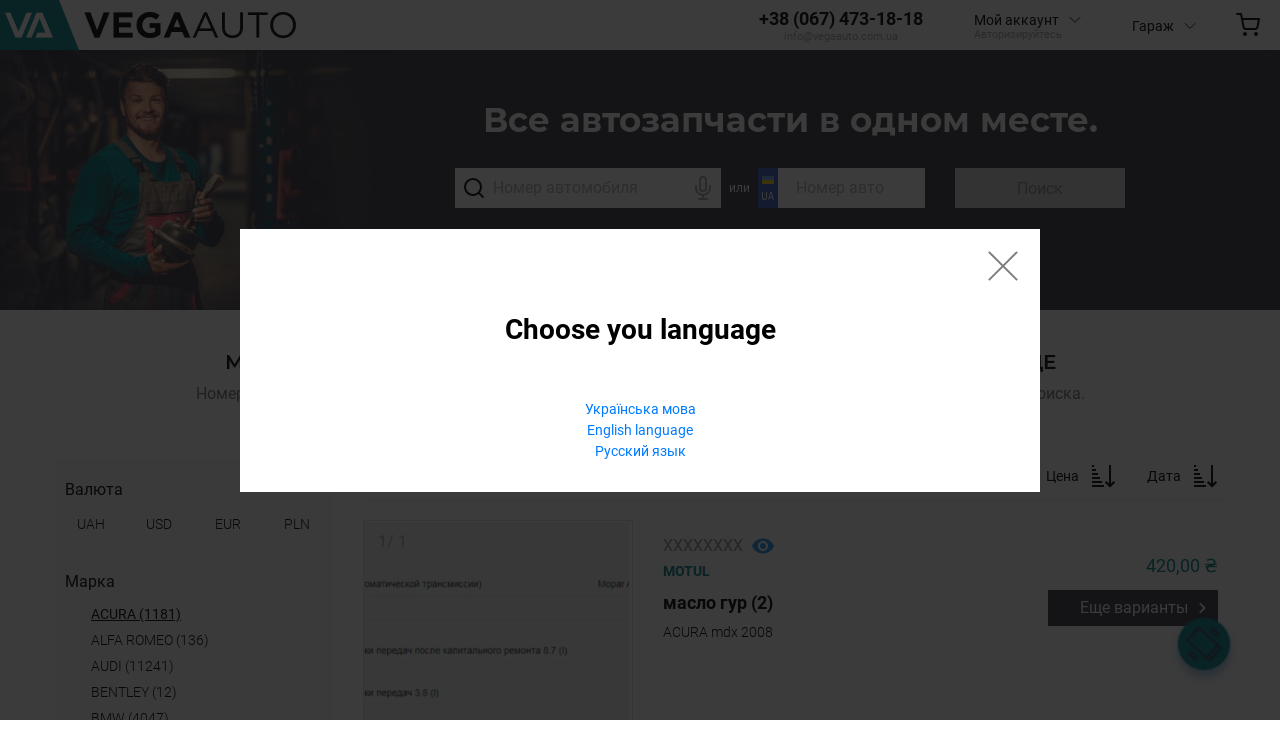

--- FILE ---
content_type: text/html; charset=utf-8
request_url: https://vegaauto.org/car/acura/mdx/bez-gruppy/maslo-gur
body_size: 73663
content:
<!doctype html>
<html data-n-head-ssr lang="ru" data-n-head="%7B%22lang%22:%7B%22ssr%22:%22ru%22%7D%7D">
  <head >
    <title>Масло гур для acura mdx - VegaAuto.org</title><meta data-n-head="ssr" charset="utf-8"><meta data-n-head="ssr" http-equiv="X-UA-Compatible" content="IE=edge"><meta data-n-head="ssr" name="viewport" content="width=device-width, initial-scale=1, maximum-scale=1"><meta data-n-head="ssr" name="msapplication-TileImage" content="/img/favicon/ms-icon-144x144.png"><meta data-n-head="ssr" name="msapplication-TileColor" content="#ffffff"><meta data-n-head="ssr" name="theme-color" content="#ffffff"><meta data-n-head="ssr" data-hid="description" name="description" content="VegaAuto - интернет магазин автозапчастей"><base href="/"><link data-n-head="ssr" rel="apple-touch-icon" sizes="57x57" href="/img/favicon/apple-icon-57x57.png"><link data-n-head="ssr" rel="apple-touch-icon" sizes="60x60" href="/img/favicon/apple-icon-60x60.png"><link data-n-head="ssr" rel="apple-touch-icon" sizes="72x72" href="/img/favicon/apple-icon-72x72.png"><link data-n-head="ssr" rel="apple-touch-icon" sizes="76x76" href="/img/favicon/apple-icon-76x76.png"><link data-n-head="ssr" rel="apple-touch-icon" sizes="114x114" href="/img/favicon/apple-icon-114x114.png"><link data-n-head="ssr" rel="apple-touch-icon" sizes="120x120" href="/img/favicon/apple-icon-120x120.png"><link data-n-head="ssr" rel="apple-touch-icon" sizes="144x144" href="/img/favicon/apple-icon-144x144.png"><link data-n-head="ssr" rel="apple-touch-icon" sizes="152x152" href="/img/favicon/apple-icon-152x152.png"><link data-n-head="ssr" rel="apple-touch-icon" sizes="180x180" href="/img/favicon/apple-icon-180x180.png"><link data-n-head="ssr" rel="icon" type="image/png" sizes="192x192" href="/img/favicon/android-icon-192x192.png"><link data-n-head="ssr" rel="icon" type="image/png" sizes="32x32" href="/img/favicon/favicon-32x32.png"><link data-n-head="ssr" rel="icon" type="image/png" sizes="96x96" href="/img/favicon/favicon-96x96.png"><link data-n-head="ssr" rel="icon" type="image/png" sizes="16x16" href="/img/favicon/favicon-16x16.png"><link data-n-head="ssr" rel="manifest" href="/img/favicon/manifest.json"><link data-n-head="ssr" rel="icon" type="image/png" sizes="16x16" href="/img/favicon/favicon-16x16.png"><link data-n-head="ssr" data-hid="canonical" rel="canonical" href="https://vegaauto.org/car/acura/mdx/bez-gruppy/maslo-gur"><script data-n-head="ssr" data-hid="gtm-script">if(!window._gtm_init){window._gtm_init=1;(function(w,n,d,m,e,p){w[d]=(w[d]==1||n[d]=='yes'||n[d]==1||n[m]==1||(w[e]&&w[e][p]&&w[e][p]()))?1:0})(window,navigator,'doNotTrack','msDoNotTrack','external','msTrackingProtectionEnabled');(function(w,d,s,l,x,y){w[x]={};w._gtm_inject=function(i){if(w.doNotTrack||w[x][i])return;w[x][i]=1;w[l]=w[l]||[];w[l].push({'gtm.start':new Date().getTime(),event:'gtm.js'});var f=d.getElementsByTagName(s)[0],j=d.createElement(s);j.async=true;j.src='https://www.googletagmanager.com/gtm.js?id='+i;f.parentNode.insertBefore(j,f);};w[y]('GTM-TD3QJFB')})(window,document,'script','dataLayer','_gtm_ids','_gtm_inject')}</script><link rel="preload" href="/_nuxt/6777ec9.js" as="script"><link rel="preload" href="/_nuxt/4a2924d.js" as="script"><link rel="preload" href="/_nuxt/a71f3ed.js" as="script"><link rel="preload" href="/_nuxt/a4da6d0.js" as="script"><link rel="preload" href="/_nuxt/738bf3e.js" as="script"><link rel="preload" href="/_nuxt/daabfc4.js" as="script"><style data-vue-ssr-id="2901aeae:0 7773fafa:0 2706b78c:0 716f6581:0 54bcddf0:0 611db67e:0">.vue-notification-group{display:block;position:fixed;z-index:5000}.vue-notification-wrapper{display:block;overflow:hidden;width:100%;margin:0;padding:0}.notification-title{font-weight:600}.vue-notification-template{background:#fff}.vue-notification,.vue-notification-template{display:block;box-sizing:border-box;text-align:left}.vue-notification{font-size:12px;padding:10px;margin:0 5px 5px;color:#fff;background:#44a4fc;border-left:5px solid #187fe7}.vue-notification.warn{background:#ffb648;border-left-color:#f48a06}.vue-notification.error{background:#e54d42;border-left-color:#b82e24}.vue-notification.success{background:#68cd86;border-left-color:#42a85f}.vn-fade-enter-active,.vn-fade-leave-active,.vn-fade-move{transition:all .5s}.vn-fade-enter,.vn-fade-leave-to{opacity:0}
.nuxt-progress{position:fixed;top:0;left:0;right:0;height:2px;width:0;opacity:1;transition:width .1s,opacity .4s;background-color:#000;z-index:999999}.nuxt-progress.nuxt-progress-notransition{transition:none}.nuxt-progress-failed{background-color:red}
/*!
 * Bootstrap Grid v4.3.1 (https://getbootstrap.com/)
 * Copyright 2011-2019 The Bootstrap Authors
 * Copyright 2011-2019 Twitter, Inc.
 * Licensed under MIT (https://github.com/twbs/bootstrap/blob/master/LICENSE)
 */html{box-sizing:border-box;-ms-overflow-style:scrollbar}*,:after,:before{box-sizing:inherit}.container{margin-right:auto;margin-left:auto;padding-right:15px;padding-left:15px}@media (min-width:576px){.container{max-width:540px}}@media (min-width:768px){.container{max-width:720px}}@media (min-width:992px){.container{max-width:960px}}@media (min-width:1200px){.container{max-width:1140px}}.container-fluid{width:100%;margin-right:auto;margin-left:auto;padding-right:15px;padding-left:15px}.row{display:flex;margin-right:-15px;margin-left:-15px;flex-wrap:wrap}.no-gutters{margin-right:0;margin-left:0}.no-gutters>.col,.no-gutters>[class*=col-]{padding-right:0;padding-left:0}.col,.col-1,.col-2,.col-3,.col-4,.col-5,.col-6,.col-7,.col-8,.col-9,.col-10,.col-11,.col-12,.col-auto,.col-lg,.col-lg-1,.col-lg-2,.col-lg-3,.col-lg-4,.col-lg-5,.col-lg-6,.col-lg-7,.col-lg-8,.col-lg-9,.col-lg-10,.col-lg-11,.col-lg-12,.col-lg-auto,.col-md,.col-md-1,.col-md-2,.col-md-3,.col-md-4,.col-md-5,.col-md-6,.col-md-7,.col-md-8,.col-md-9,.col-md-10,.col-md-11,.col-md-12,.col-md-auto,.col-sm,.col-sm-1,.col-sm-2,.col-sm-3,.col-sm-4,.col-sm-5,.col-sm-6,.col-sm-7,.col-sm-8,.col-sm-9,.col-sm-10,.col-sm-11,.col-sm-12,.col-sm-auto,.col-xl,.col-xl-1,.col-xl-2,.col-xl-3,.col-xl-4,.col-xl-5,.col-xl-6,.col-xl-7,.col-xl-8,.col-xl-9,.col-xl-10,.col-xl-11,.col-xl-12,.col-xl-auto{position:relative;width:100%;padding-right:15px;padding-left:15px}.col{max-width:100%;flex-basis:0;flex-grow:1}.col-auto{width:auto;max-width:100%;flex:0 0 auto}.col-1{max-width:8.33333%;flex:0 0 8.33333%}.col-2{max-width:16.66667%;flex:0 0 16.66667%}.col-3{max-width:25%;flex:0 0 25%}.col-4{max-width:33.33333%;flex:0 0 33.33333%}.col-5{max-width:41.66667%;flex:0 0 41.66667%}.col-6{max-width:50%;flex:0 0 50%}.col-7{max-width:58.33333%;flex:0 0 58.33333%}.col-8{max-width:66.66667%;flex:0 0 66.66667%}.col-9{max-width:75%;flex:0 0 75%}.col-10{max-width:83.33333%;flex:0 0 83.33333%}.col-11{max-width:91.66667%;flex:0 0 91.66667%}.col-12{max-width:100%;flex:0 0 100%}.order-first{order:-1}.order-last{order:13}.order-0{order:0}.order-1{order:1}.order-2{order:2}.order-3{order:3}.order-4{order:4}.order-5{order:5}.order-6{order:6}.order-7{order:7}.order-8{order:8}.order-9{order:9}.order-10{order:10}.order-11{order:11}.order-12{order:12}.offset-1{margin-left:8.33333%}.offset-2{margin-left:16.66667%}.offset-3{margin-left:25%}.offset-4{margin-left:33.33333%}.offset-5{margin-left:41.66667%}.offset-6{margin-left:50%}.offset-7{margin-left:58.33333%}.offset-8{margin-left:66.66667%}.offset-9{margin-left:75%}.offset-10{margin-left:83.33333%}.offset-11{margin-left:91.66667%}@media (min-width:576px){.col-sm{max-width:100%;flex-basis:0;flex-grow:1}.col-sm-auto{width:auto;max-width:100%;flex:0 0 auto}.col-sm-1{max-width:8.33333%;flex:0 0 8.33333%}.col-sm-2{max-width:16.66667%;flex:0 0 16.66667%}.col-sm-3{max-width:25%;flex:0 0 25%}.col-sm-4{max-width:33.33333%;flex:0 0 33.33333%}.col-sm-5{max-width:41.66667%;flex:0 0 41.66667%}.col-sm-6{max-width:50%;flex:0 0 50%}.col-sm-7{max-width:58.33333%;flex:0 0 58.33333%}.col-sm-8{max-width:66.66667%;flex:0 0 66.66667%}.col-sm-9{max-width:75%;flex:0 0 75%}.col-sm-10{max-width:83.33333%;flex:0 0 83.33333%}.col-sm-11{max-width:91.66667%;flex:0 0 91.66667%}.col-sm-12{max-width:100%;flex:0 0 100%}.order-sm-first{order:-1}.order-sm-last{order:13}.order-sm-0{order:0}.order-sm-1{order:1}.order-sm-2{order:2}.order-sm-3{order:3}.order-sm-4{order:4}.order-sm-5{order:5}.order-sm-6{order:6}.order-sm-7{order:7}.order-sm-8{order:8}.order-sm-9{order:9}.order-sm-10{order:10}.order-sm-11{order:11}.order-sm-12{order:12}.offset-sm-0{margin-left:0}.offset-sm-1{margin-left:8.33333%}.offset-sm-2{margin-left:16.66667%}.offset-sm-3{margin-left:25%}.offset-sm-4{margin-left:33.33333%}.offset-sm-5{margin-left:41.66667%}.offset-sm-6{margin-left:50%}.offset-sm-7{margin-left:58.33333%}.offset-sm-8{margin-left:66.66667%}.offset-sm-9{margin-left:75%}.offset-sm-10{margin-left:83.33333%}.offset-sm-11{margin-left:91.66667%}}@media (min-width:768px){.col-md{max-width:100%;flex-basis:0;flex-grow:1}.col-md-auto{width:auto;max-width:100%;flex:0 0 auto}.col-md-1{max-width:8.33333%;flex:0 0 8.33333%}.col-md-2{max-width:16.66667%;flex:0 0 16.66667%}.col-md-3{max-width:25%;flex:0 0 25%}.col-md-4{max-width:33.33333%;flex:0 0 33.33333%}.col-md-5{max-width:41.66667%;flex:0 0 41.66667%}.col-md-6{max-width:50%;flex:0 0 50%}.col-md-7{max-width:58.33333%;flex:0 0 58.33333%}.col-md-8{max-width:66.66667%;flex:0 0 66.66667%}.col-md-9{max-width:75%;flex:0 0 75%}.col-md-10{max-width:83.33333%;flex:0 0 83.33333%}.col-md-11{max-width:91.66667%;flex:0 0 91.66667%}.col-md-12{max-width:100%;flex:0 0 100%}.order-md-first{order:-1}.order-md-last{order:13}.order-md-0{order:0}.order-md-1{order:1}.order-md-2{order:2}.order-md-3{order:3}.order-md-4{order:4}.order-md-5{order:5}.order-md-6{order:6}.order-md-7{order:7}.order-md-8{order:8}.order-md-9{order:9}.order-md-10{order:10}.order-md-11{order:11}.order-md-12{order:12}.offset-md-0{margin-left:0}.offset-md-1{margin-left:8.33333%}.offset-md-2{margin-left:16.66667%}.offset-md-3{margin-left:25%}.offset-md-4{margin-left:33.33333%}.offset-md-5{margin-left:41.66667%}.offset-md-6{margin-left:50%}.offset-md-7{margin-left:58.33333%}.offset-md-8{margin-left:66.66667%}.offset-md-9{margin-left:75%}.offset-md-10{margin-left:83.33333%}.offset-md-11{margin-left:91.66667%}}@media (min-width:992px){.col-lg{max-width:100%;flex-basis:0;flex-grow:1}.col-lg-auto{width:auto;max-width:100%;flex:0 0 auto}.col-lg-1{max-width:8.33333%;flex:0 0 8.33333%}.col-lg-2{max-width:16.66667%;flex:0 0 16.66667%}.col-lg-3{max-width:25%;flex:0 0 25%}.col-lg-4{max-width:33.33333%;flex:0 0 33.33333%}.col-lg-5{max-width:41.66667%;flex:0 0 41.66667%}.col-lg-6{max-width:50%;flex:0 0 50%}.col-lg-7{max-width:58.33333%;flex:0 0 58.33333%}.col-lg-8{max-width:66.66667%;flex:0 0 66.66667%}.col-lg-9{max-width:75%;flex:0 0 75%}.col-lg-10{max-width:83.33333%;flex:0 0 83.33333%}.col-lg-11{max-width:91.66667%;flex:0 0 91.66667%}.col-lg-12{max-width:100%;flex:0 0 100%}.order-lg-first{order:-1}.order-lg-last{order:13}.order-lg-0{order:0}.order-lg-1{order:1}.order-lg-2{order:2}.order-lg-3{order:3}.order-lg-4{order:4}.order-lg-5{order:5}.order-lg-6{order:6}.order-lg-7{order:7}.order-lg-8{order:8}.order-lg-9{order:9}.order-lg-10{order:10}.order-lg-11{order:11}.order-lg-12{order:12}.offset-lg-0{margin-left:0}.offset-lg-1{margin-left:8.33333%}.offset-lg-2{margin-left:16.66667%}.offset-lg-3{margin-left:25%}.offset-lg-4{margin-left:33.33333%}.offset-lg-5{margin-left:41.66667%}.offset-lg-6{margin-left:50%}.offset-lg-7{margin-left:58.33333%}.offset-lg-8{margin-left:66.66667%}.offset-lg-9{margin-left:75%}.offset-lg-10{margin-left:83.33333%}.offset-lg-11{margin-left:91.66667%}}@media (min-width:1200px){.col-xl{max-width:100%;flex-basis:0;flex-grow:1}.col-xl-auto{width:auto;max-width:100%;flex:0 0 auto}.col-xl-1{max-width:8.33333%;flex:0 0 8.33333%}.col-xl-2{max-width:16.66667%;flex:0 0 16.66667%}.col-xl-3{max-width:25%;flex:0 0 25%}.col-xl-4{max-width:33.33333%;flex:0 0 33.33333%}.col-xl-5{max-width:41.66667%;flex:0 0 41.66667%}.col-xl-6{max-width:50%;flex:0 0 50%}.col-xl-7{max-width:58.33333%;flex:0 0 58.33333%}.col-xl-8{max-width:66.66667%;flex:0 0 66.66667%}.col-xl-9{max-width:75%;flex:0 0 75%}.col-xl-10{max-width:83.33333%;flex:0 0 83.33333%}.col-xl-11{max-width:91.66667%;flex:0 0 91.66667%}.col-xl-12{max-width:100%;flex:0 0 100%}.order-xl-first{order:-1}.order-xl-last{order:13}.order-xl-0{order:0}.order-xl-1{order:1}.order-xl-2{order:2}.order-xl-3{order:3}.order-xl-4{order:4}.order-xl-5{order:5}.order-xl-6{order:6}.order-xl-7{order:7}.order-xl-8{order:8}.order-xl-9{order:9}.order-xl-10{order:10}.order-xl-11{order:11}.order-xl-12{order:12}.offset-xl-0{margin-left:0}.offset-xl-1{margin-left:8.33333%}.offset-xl-2{margin-left:16.66667%}.offset-xl-3{margin-left:25%}.offset-xl-4{margin-left:33.33333%}.offset-xl-5{margin-left:41.66667%}.offset-xl-6{margin-left:50%}.offset-xl-7{margin-left:58.33333%}.offset-xl-8{margin-left:66.66667%}.offset-xl-9{margin-left:75%}.offset-xl-10{margin-left:83.33333%}.offset-xl-11{margin-left:91.66667%}}.d-none{display:none!important}.d-inline{display:inline!important}.d-inline-block{display:inline-block!important}.d-block{display:block!important}.d-table{display:table!important}.d-table-row{display:table-row!important}.d-table-cell{display:table-cell!important}.d-flex{display:flex!important}.d-inline-flex{display:inline-flex!important}@media (min-width:576px){.d-sm-none{display:none!important}.d-sm-inline{display:inline!important}.d-sm-inline-block{display:inline-block!important}.d-sm-block{display:block!important}.d-sm-table{display:table!important}.d-sm-table-row{display:table-row!important}.d-sm-table-cell{display:table-cell!important}.d-sm-flex{display:flex!important}.d-sm-inline-flex{display:inline-flex!important}}@media (min-width:768px){.d-md-none{display:none!important}.d-md-inline{display:inline!important}.d-md-inline-block{display:inline-block!important}.d-md-block{display:block!important}.d-md-table{display:table!important}.d-md-table-row{display:table-row!important}.d-md-table-cell{display:table-cell!important}.d-md-flex{display:flex!important}.d-md-inline-flex{display:inline-flex!important}}@media (min-width:992px){.d-lg-none{display:none!important}.d-lg-inline{display:inline!important}.d-lg-inline-block{display:inline-block!important}.d-lg-block{display:block!important}.d-lg-table{display:table!important}.d-lg-table-row{display:table-row!important}.d-lg-table-cell{display:table-cell!important}.d-lg-flex{display:flex!important}.d-lg-inline-flex{display:inline-flex!important}}@media (min-width:1200px){.d-xl-none{display:none!important}.d-xl-inline{display:inline!important}.d-xl-inline-block{display:inline-block!important}.d-xl-block{display:block!important}.d-xl-table{display:table!important}.d-xl-table-row{display:table-row!important}.d-xl-table-cell{display:table-cell!important}.d-xl-flex{display:flex!important}.d-xl-inline-flex{display:inline-flex!important}}@media print{.d-print-none{display:none!important}.d-print-inline{display:inline!important}.d-print-inline-block{display:inline-block!important}.d-print-block{display:block!important}.d-print-table{display:table!important}.d-print-table-row{display:table-row!important}.d-print-table-cell{display:table-cell!important}.d-print-flex{display:flex!important}.d-print-inline-flex{display:inline-flex!important}}.flex-row{flex-direction:row!important}.flex-column{flex-direction:column!important}.flex-row-reverse{flex-direction:row-reverse!important}.flex-column-reverse{flex-direction:column-reverse!important}.flex-wrap{flex-wrap:wrap!important}.flex-nowrap{flex-wrap:nowrap!important}.flex-wrap-reverse{flex-wrap:wrap-reverse!important}.flex-fill{flex:1 1 auto!important}.flex-grow-0{flex-grow:0!important}.flex-grow-1{flex-grow:1!important}.flex-shrink-0{flex-shrink:0!important}.flex-shrink-1{flex-shrink:1!important}.justify-content-start{justify-content:flex-start!important}.justify-content-end{justify-content:flex-end!important}.justify-content-center{justify-content:center!important}.justify-content-between{justify-content:space-between!important}.justify-content-around{justify-content:space-around!important}.align-items-start{align-items:flex-start!important}.align-items-end{align-items:flex-end!important}.align-items-center{align-items:center!important}.align-items-baseline{align-items:baseline!important}.align-items-stretch{align-items:stretch!important}.align-content-start{align-content:flex-start!important}.align-content-end{align-content:flex-end!important}.align-content-center{align-content:center!important}.align-content-between{align-content:space-between!important}.align-content-around{align-content:space-around!important}.align-content-stretch{align-content:stretch!important}.align-self-auto{align-self:auto!important}.align-self-start{align-self:flex-start!important}.align-self-end{align-self:flex-end!important}.align-self-center{align-self:center!important}.align-self-baseline{align-self:baseline!important}.align-self-stretch{align-self:stretch!important}@media (min-width:576px){.flex-sm-row{flex-direction:row!important}.flex-sm-column{flex-direction:column!important}.flex-sm-row-reverse{flex-direction:row-reverse!important}.flex-sm-column-reverse{flex-direction:column-reverse!important}.flex-sm-wrap{flex-wrap:wrap!important}.flex-sm-nowrap{flex-wrap:nowrap!important}.flex-sm-wrap-reverse{flex-wrap:wrap-reverse!important}.flex-sm-fill{flex:1 1 auto!important}.flex-sm-grow-0{flex-grow:0!important}.flex-sm-grow-1{flex-grow:1!important}.flex-sm-shrink-0{flex-shrink:0!important}.flex-sm-shrink-1{flex-shrink:1!important}.justify-content-sm-start{justify-content:flex-start!important}.justify-content-sm-end{justify-content:flex-end!important}.justify-content-sm-center{justify-content:center!important}.justify-content-sm-between{justify-content:space-between!important}.justify-content-sm-around{justify-content:space-around!important}.align-items-sm-start{align-items:flex-start!important}.align-items-sm-end{align-items:flex-end!important}.align-items-sm-center{align-items:center!important}.align-items-sm-baseline{align-items:baseline!important}.align-items-sm-stretch{align-items:stretch!important}.align-content-sm-start{align-content:flex-start!important}.align-content-sm-end{align-content:flex-end!important}.align-content-sm-center{align-content:center!important}.align-content-sm-between{align-content:space-between!important}.align-content-sm-around{align-content:space-around!important}.align-content-sm-stretch{align-content:stretch!important}.align-self-sm-auto{align-self:auto!important}.align-self-sm-start{align-self:flex-start!important}.align-self-sm-end{align-self:flex-end!important}.align-self-sm-center{align-self:center!important}.align-self-sm-baseline{align-self:baseline!important}.align-self-sm-stretch{align-self:stretch!important}}@media (min-width:768px){.flex-md-row{flex-direction:row!important}.flex-md-column{flex-direction:column!important}.flex-md-row-reverse{flex-direction:row-reverse!important}.flex-md-column-reverse{flex-direction:column-reverse!important}.flex-md-wrap{flex-wrap:wrap!important}.flex-md-nowrap{flex-wrap:nowrap!important}.flex-md-wrap-reverse{flex-wrap:wrap-reverse!important}.flex-md-fill{flex:1 1 auto!important}.flex-md-grow-0{flex-grow:0!important}.flex-md-grow-1{flex-grow:1!important}.flex-md-shrink-0{flex-shrink:0!important}.flex-md-shrink-1{flex-shrink:1!important}.justify-content-md-start{justify-content:flex-start!important}.justify-content-md-end{justify-content:flex-end!important}.justify-content-md-center{justify-content:center!important}.justify-content-md-between{justify-content:space-between!important}.justify-content-md-around{justify-content:space-around!important}.align-items-md-start{align-items:flex-start!important}.align-items-md-end{align-items:flex-end!important}.align-items-md-center{align-items:center!important}.align-items-md-baseline{align-items:baseline!important}.align-items-md-stretch{align-items:stretch!important}.align-content-md-start{align-content:flex-start!important}.align-content-md-end{align-content:flex-end!important}.align-content-md-center{align-content:center!important}.align-content-md-between{align-content:space-between!important}.align-content-md-around{align-content:space-around!important}.align-content-md-stretch{align-content:stretch!important}.align-self-md-auto{align-self:auto!important}.align-self-md-start{align-self:flex-start!important}.align-self-md-end{align-self:flex-end!important}.align-self-md-center{align-self:center!important}.align-self-md-baseline{align-self:baseline!important}.align-self-md-stretch{align-self:stretch!important}}@media (min-width:992px){.flex-lg-row{flex-direction:row!important}.flex-lg-column{flex-direction:column!important}.flex-lg-row-reverse{flex-direction:row-reverse!important}.flex-lg-column-reverse{flex-direction:column-reverse!important}.flex-lg-wrap{flex-wrap:wrap!important}.flex-lg-nowrap{flex-wrap:nowrap!important}.flex-lg-wrap-reverse{flex-wrap:wrap-reverse!important}.flex-lg-fill{flex:1 1 auto!important}.flex-lg-grow-0{flex-grow:0!important}.flex-lg-grow-1{flex-grow:1!important}.flex-lg-shrink-0{flex-shrink:0!important}.flex-lg-shrink-1{flex-shrink:1!important}.justify-content-lg-start{justify-content:flex-start!important}.justify-content-lg-end{justify-content:flex-end!important}.justify-content-lg-center{justify-content:center!important}.justify-content-lg-between{justify-content:space-between!important}.justify-content-lg-around{justify-content:space-around!important}.align-items-lg-start{align-items:flex-start!important}.align-items-lg-end{align-items:flex-end!important}.align-items-lg-center{align-items:center!important}.align-items-lg-baseline{align-items:baseline!important}.align-items-lg-stretch{align-items:stretch!important}.align-content-lg-start{align-content:flex-start!important}.align-content-lg-end{align-content:flex-end!important}.align-content-lg-center{align-content:center!important}.align-content-lg-between{align-content:space-between!important}.align-content-lg-around{align-content:space-around!important}.align-content-lg-stretch{align-content:stretch!important}.align-self-lg-auto{align-self:auto!important}.align-self-lg-start{align-self:flex-start!important}.align-self-lg-end{align-self:flex-end!important}.align-self-lg-center{align-self:center!important}.align-self-lg-baseline{align-self:baseline!important}.align-self-lg-stretch{align-self:stretch!important}}@media (min-width:1200px){.flex-xl-row{flex-direction:row!important}.flex-xl-column{flex-direction:column!important}.flex-xl-row-reverse{flex-direction:row-reverse!important}.flex-xl-column-reverse{flex-direction:column-reverse!important}.flex-xl-wrap{flex-wrap:wrap!important}.flex-xl-nowrap{flex-wrap:nowrap!important}.flex-xl-wrap-reverse{flex-wrap:wrap-reverse!important}.flex-xl-fill{flex:1 1 auto!important}.flex-xl-grow-0{flex-grow:0!important}.flex-xl-grow-1{flex-grow:1!important}.flex-xl-shrink-0{flex-shrink:0!important}.flex-xl-shrink-1{flex-shrink:1!important}.justify-content-xl-start{justify-content:flex-start!important}.justify-content-xl-end{justify-content:flex-end!important}.justify-content-xl-center{justify-content:center!important}.justify-content-xl-between{justify-content:space-between!important}.justify-content-xl-around{justify-content:space-around!important}.align-items-xl-start{align-items:flex-start!important}.align-items-xl-end{align-items:flex-end!important}.align-items-xl-center{align-items:center!important}.align-items-xl-baseline{align-items:baseline!important}.align-items-xl-stretch{align-items:stretch!important}.align-content-xl-start{align-content:flex-start!important}.align-content-xl-end{align-content:flex-end!important}.align-content-xl-center{align-content:center!important}.align-content-xl-between{align-content:space-between!important}.align-content-xl-around{align-content:space-around!important}.align-content-xl-stretch{align-content:stretch!important}.align-self-xl-auto{align-self:auto!important}.align-self-xl-start{align-self:flex-start!important}.align-self-xl-end{align-self:flex-end!important}.align-self-xl-center{align-self:center!important}.align-self-xl-baseline{align-self:baseline!important}.align-self-xl-stretch{align-self:stretch!important}}.m-0{margin:0!important}.mt-0,.my-0{margin-top:0!important}.mr-0,.mx-0{margin-right:0!important}.mb-0,.my-0{margin-bottom:0!important}.ml-0,.mx-0{margin-left:0!important}.m-1{margin:.25rem!important}.mt-1,.my-1{margin-top:.25rem!important}.mr-1,.mx-1{margin-right:.25rem!important}.mb-1,.my-1{margin-bottom:.25rem!important}.ml-1,.mx-1{margin-left:.25rem!important}.m-2{margin:.5rem!important}.mt-2,.my-2{margin-top:.5rem!important}.mr-2,.mx-2{margin-right:.5rem!important}.mb-2,.my-2{margin-bottom:.5rem!important}.ml-2,.mx-2{margin-left:.5rem!important}.m-3{margin:1rem!important}.mt-3,.my-3{margin-top:1rem!important}.mr-3,.mx-3{margin-right:1rem!important}.mb-3,.my-3{margin-bottom:1rem!important}.ml-3,.mx-3{margin-left:1rem!important}.m-4{margin:1.5rem!important}.mt-4,.my-4{margin-top:1.5rem!important}.mr-4,.mx-4{margin-right:1.5rem!important}.mb-4,.my-4{margin-bottom:1.5rem!important}.ml-4,.mx-4{margin-left:1.5rem!important}.m-5{margin:3rem!important}.mt-5,.my-5{margin-top:3rem!important}.mr-5,.mx-5{margin-right:3rem!important}.mb-5,.my-5{margin-bottom:3rem!important}.ml-5,.mx-5{margin-left:3rem!important}.p-0{padding:0!important}.pt-0,.py-0{padding-top:0!important}.pr-0,.px-0{padding-right:0!important}.pb-0,.py-0{padding-bottom:0!important}.pl-0,.px-0{padding-left:0!important}.p-1{padding:.25rem!important}.pt-1,.py-1{padding-top:.25rem!important}.pr-1,.px-1{padding-right:.25rem!important}.pb-1,.py-1{padding-bottom:.25rem!important}.pl-1,.px-1{padding-left:.25rem!important}.p-2{padding:.5rem!important}.pt-2,.py-2{padding-top:.5rem!important}.pr-2,.px-2{padding-right:.5rem!important}.pb-2,.py-2{padding-bottom:.5rem!important}.pl-2,.px-2{padding-left:.5rem!important}.p-3{padding:1rem!important}.pt-3,.py-3{padding-top:1rem!important}.pr-3,.px-3{padding-right:1rem!important}.pb-3,.py-3{padding-bottom:1rem!important}.pl-3,.px-3{padding-left:1rem!important}.p-4{padding:1.5rem!important}.pt-4,.py-4{padding-top:1.5rem!important}.pr-4,.px-4{padding-right:1.5rem!important}.pb-4,.py-4{padding-bottom:1.5rem!important}.pl-4,.px-4{padding-left:1.5rem!important}.p-5{padding:3rem!important}.pt-5,.py-5{padding-top:3rem!important}.pr-5,.px-5{padding-right:3rem!important}.pb-5,.py-5{padding-bottom:3rem!important}.pl-5,.px-5{padding-left:3rem!important}.m-n1{margin:-.25rem!important}.mt-n1,.my-n1{margin-top:-.25rem!important}.mr-n1,.mx-n1{margin-right:-.25rem!important}.mb-n1,.my-n1{margin-bottom:-.25rem!important}.ml-n1,.mx-n1{margin-left:-.25rem!important}.m-n2{margin:-.5rem!important}.mt-n2,.my-n2{margin-top:-.5rem!important}.mr-n2,.mx-n2{margin-right:-.5rem!important}.mb-n2,.my-n2{margin-bottom:-.5rem!important}.ml-n2,.mx-n2{margin-left:-.5rem!important}.m-n3{margin:-1rem!important}.mt-n3,.my-n3{margin-top:-1rem!important}.mr-n3,.mx-n3{margin-right:-1rem!important}.mb-n3,.my-n3{margin-bottom:-1rem!important}.ml-n3,.mx-n3{margin-left:-1rem!important}.m-n4{margin:-1.5rem!important}.mt-n4,.my-n4{margin-top:-1.5rem!important}.mr-n4,.mx-n4{margin-right:-1.5rem!important}.mb-n4,.my-n4{margin-bottom:-1.5rem!important}.ml-n4,.mx-n4{margin-left:-1.5rem!important}.m-n5{margin:-3rem!important}.mt-n5,.my-n5{margin-top:-3rem!important}.mr-n5,.mx-n5{margin-right:-3rem!important}.mb-n5,.my-n5{margin-bottom:-3rem!important}.ml-n5,.mx-n5{margin-left:-3rem!important}.m-auto{margin:auto!important}.mt-auto,.my-auto{margin-top:auto!important}.mr-auto,.mx-auto{margin-right:auto!important}.mb-auto,.my-auto{margin-bottom:auto!important}.ml-auto,.mx-auto{margin-left:auto!important}@media (min-width:576px){.m-sm-0{margin:0!important}.mt-sm-0,.my-sm-0{margin-top:0!important}.mr-sm-0,.mx-sm-0{margin-right:0!important}.mb-sm-0,.my-sm-0{margin-bottom:0!important}.ml-sm-0,.mx-sm-0{margin-left:0!important}.m-sm-1{margin:.25rem!important}.mt-sm-1,.my-sm-1{margin-top:.25rem!important}.mr-sm-1,.mx-sm-1{margin-right:.25rem!important}.mb-sm-1,.my-sm-1{margin-bottom:.25rem!important}.ml-sm-1,.mx-sm-1{margin-left:.25rem!important}.m-sm-2{margin:.5rem!important}.mt-sm-2,.my-sm-2{margin-top:.5rem!important}.mr-sm-2,.mx-sm-2{margin-right:.5rem!important}.mb-sm-2,.my-sm-2{margin-bottom:.5rem!important}.ml-sm-2,.mx-sm-2{margin-left:.5rem!important}.m-sm-3{margin:1rem!important}.mt-sm-3,.my-sm-3{margin-top:1rem!important}.mr-sm-3,.mx-sm-3{margin-right:1rem!important}.mb-sm-3,.my-sm-3{margin-bottom:1rem!important}.ml-sm-3,.mx-sm-3{margin-left:1rem!important}.m-sm-4{margin:1.5rem!important}.mt-sm-4,.my-sm-4{margin-top:1.5rem!important}.mr-sm-4,.mx-sm-4{margin-right:1.5rem!important}.mb-sm-4,.my-sm-4{margin-bottom:1.5rem!important}.ml-sm-4,.mx-sm-4{margin-left:1.5rem!important}.m-sm-5{margin:3rem!important}.mt-sm-5,.my-sm-5{margin-top:3rem!important}.mr-sm-5,.mx-sm-5{margin-right:3rem!important}.mb-sm-5,.my-sm-5{margin-bottom:3rem!important}.ml-sm-5,.mx-sm-5{margin-left:3rem!important}.p-sm-0{padding:0!important}.pt-sm-0,.py-sm-0{padding-top:0!important}.pr-sm-0,.px-sm-0{padding-right:0!important}.pb-sm-0,.py-sm-0{padding-bottom:0!important}.pl-sm-0,.px-sm-0{padding-left:0!important}.p-sm-1{padding:.25rem!important}.pt-sm-1,.py-sm-1{padding-top:.25rem!important}.pr-sm-1,.px-sm-1{padding-right:.25rem!important}.pb-sm-1,.py-sm-1{padding-bottom:.25rem!important}.pl-sm-1,.px-sm-1{padding-left:.25rem!important}.p-sm-2{padding:.5rem!important}.pt-sm-2,.py-sm-2{padding-top:.5rem!important}.pr-sm-2,.px-sm-2{padding-right:.5rem!important}.pb-sm-2,.py-sm-2{padding-bottom:.5rem!important}.pl-sm-2,.px-sm-2{padding-left:.5rem!important}.p-sm-3{padding:1rem!important}.pt-sm-3,.py-sm-3{padding-top:1rem!important}.pr-sm-3,.px-sm-3{padding-right:1rem!important}.pb-sm-3,.py-sm-3{padding-bottom:1rem!important}.pl-sm-3,.px-sm-3{padding-left:1rem!important}.p-sm-4{padding:1.5rem!important}.pt-sm-4,.py-sm-4{padding-top:1.5rem!important}.pr-sm-4,.px-sm-4{padding-right:1.5rem!important}.pb-sm-4,.py-sm-4{padding-bottom:1.5rem!important}.pl-sm-4,.px-sm-4{padding-left:1.5rem!important}.p-sm-5{padding:3rem!important}.pt-sm-5,.py-sm-5{padding-top:3rem!important}.pr-sm-5,.px-sm-5{padding-right:3rem!important}.pb-sm-5,.py-sm-5{padding-bottom:3rem!important}.pl-sm-5,.px-sm-5{padding-left:3rem!important}.m-sm-n1{margin:-.25rem!important}.mt-sm-n1,.my-sm-n1{margin-top:-.25rem!important}.mr-sm-n1,.mx-sm-n1{margin-right:-.25rem!important}.mb-sm-n1,.my-sm-n1{margin-bottom:-.25rem!important}.ml-sm-n1,.mx-sm-n1{margin-left:-.25rem!important}.m-sm-n2{margin:-.5rem!important}.mt-sm-n2,.my-sm-n2{margin-top:-.5rem!important}.mr-sm-n2,.mx-sm-n2{margin-right:-.5rem!important}.mb-sm-n2,.my-sm-n2{margin-bottom:-.5rem!important}.ml-sm-n2,.mx-sm-n2{margin-left:-.5rem!important}.m-sm-n3{margin:-1rem!important}.mt-sm-n3,.my-sm-n3{margin-top:-1rem!important}.mr-sm-n3,.mx-sm-n3{margin-right:-1rem!important}.mb-sm-n3,.my-sm-n3{margin-bottom:-1rem!important}.ml-sm-n3,.mx-sm-n3{margin-left:-1rem!important}.m-sm-n4{margin:-1.5rem!important}.mt-sm-n4,.my-sm-n4{margin-top:-1.5rem!important}.mr-sm-n4,.mx-sm-n4{margin-right:-1.5rem!important}.mb-sm-n4,.my-sm-n4{margin-bottom:-1.5rem!important}.ml-sm-n4,.mx-sm-n4{margin-left:-1.5rem!important}.m-sm-n5{margin:-3rem!important}.mt-sm-n5,.my-sm-n5{margin-top:-3rem!important}.mr-sm-n5,.mx-sm-n5{margin-right:-3rem!important}.mb-sm-n5,.my-sm-n5{margin-bottom:-3rem!important}.ml-sm-n5,.mx-sm-n5{margin-left:-3rem!important}.m-sm-auto{margin:auto!important}.mt-sm-auto,.my-sm-auto{margin-top:auto!important}.mr-sm-auto,.mx-sm-auto{margin-right:auto!important}.mb-sm-auto,.my-sm-auto{margin-bottom:auto!important}.ml-sm-auto,.mx-sm-auto{margin-left:auto!important}}@media (min-width:768px){.m-md-0{margin:0!important}.mt-md-0,.my-md-0{margin-top:0!important}.mr-md-0,.mx-md-0{margin-right:0!important}.mb-md-0,.my-md-0{margin-bottom:0!important}.ml-md-0,.mx-md-0{margin-left:0!important}.m-md-1{margin:.25rem!important}.mt-md-1,.my-md-1{margin-top:.25rem!important}.mr-md-1,.mx-md-1{margin-right:.25rem!important}.mb-md-1,.my-md-1{margin-bottom:.25rem!important}.ml-md-1,.mx-md-1{margin-left:.25rem!important}.m-md-2{margin:.5rem!important}.mt-md-2,.my-md-2{margin-top:.5rem!important}.mr-md-2,.mx-md-2{margin-right:.5rem!important}.mb-md-2,.my-md-2{margin-bottom:.5rem!important}.ml-md-2,.mx-md-2{margin-left:.5rem!important}.m-md-3{margin:1rem!important}.mt-md-3,.my-md-3{margin-top:1rem!important}.mr-md-3,.mx-md-3{margin-right:1rem!important}.mb-md-3,.my-md-3{margin-bottom:1rem!important}.ml-md-3,.mx-md-3{margin-left:1rem!important}.m-md-4{margin:1.5rem!important}.mt-md-4,.my-md-4{margin-top:1.5rem!important}.mr-md-4,.mx-md-4{margin-right:1.5rem!important}.mb-md-4,.my-md-4{margin-bottom:1.5rem!important}.ml-md-4,.mx-md-4{margin-left:1.5rem!important}.m-md-5{margin:3rem!important}.mt-md-5,.my-md-5{margin-top:3rem!important}.mr-md-5,.mx-md-5{margin-right:3rem!important}.mb-md-5,.my-md-5{margin-bottom:3rem!important}.ml-md-5,.mx-md-5{margin-left:3rem!important}.p-md-0{padding:0!important}.pt-md-0,.py-md-0{padding-top:0!important}.pr-md-0,.px-md-0{padding-right:0!important}.pb-md-0,.py-md-0{padding-bottom:0!important}.pl-md-0,.px-md-0{padding-left:0!important}.p-md-1{padding:.25rem!important}.pt-md-1,.py-md-1{padding-top:.25rem!important}.pr-md-1,.px-md-1{padding-right:.25rem!important}.pb-md-1,.py-md-1{padding-bottom:.25rem!important}.pl-md-1,.px-md-1{padding-left:.25rem!important}.p-md-2{padding:.5rem!important}.pt-md-2,.py-md-2{padding-top:.5rem!important}.pr-md-2,.px-md-2{padding-right:.5rem!important}.pb-md-2,.py-md-2{padding-bottom:.5rem!important}.pl-md-2,.px-md-2{padding-left:.5rem!important}.p-md-3{padding:1rem!important}.pt-md-3,.py-md-3{padding-top:1rem!important}.pr-md-3,.px-md-3{padding-right:1rem!important}.pb-md-3,.py-md-3{padding-bottom:1rem!important}.pl-md-3,.px-md-3{padding-left:1rem!important}.p-md-4{padding:1.5rem!important}.pt-md-4,.py-md-4{padding-top:1.5rem!important}.pr-md-4,.px-md-4{padding-right:1.5rem!important}.pb-md-4,.py-md-4{padding-bottom:1.5rem!important}.pl-md-4,.px-md-4{padding-left:1.5rem!important}.p-md-5{padding:3rem!important}.pt-md-5,.py-md-5{padding-top:3rem!important}.pr-md-5,.px-md-5{padding-right:3rem!important}.pb-md-5,.py-md-5{padding-bottom:3rem!important}.pl-md-5,.px-md-5{padding-left:3rem!important}.m-md-n1{margin:-.25rem!important}.mt-md-n1,.my-md-n1{margin-top:-.25rem!important}.mr-md-n1,.mx-md-n1{margin-right:-.25rem!important}.mb-md-n1,.my-md-n1{margin-bottom:-.25rem!important}.ml-md-n1,.mx-md-n1{margin-left:-.25rem!important}.m-md-n2{margin:-.5rem!important}.mt-md-n2,.my-md-n2{margin-top:-.5rem!important}.mr-md-n2,.mx-md-n2{margin-right:-.5rem!important}.mb-md-n2,.my-md-n2{margin-bottom:-.5rem!important}.ml-md-n2,.mx-md-n2{margin-left:-.5rem!important}.m-md-n3{margin:-1rem!important}.mt-md-n3,.my-md-n3{margin-top:-1rem!important}.mr-md-n3,.mx-md-n3{margin-right:-1rem!important}.mb-md-n3,.my-md-n3{margin-bottom:-1rem!important}.ml-md-n3,.mx-md-n3{margin-left:-1rem!important}.m-md-n4{margin:-1.5rem!important}.mt-md-n4,.my-md-n4{margin-top:-1.5rem!important}.mr-md-n4,.mx-md-n4{margin-right:-1.5rem!important}.mb-md-n4,.my-md-n4{margin-bottom:-1.5rem!important}.ml-md-n4,.mx-md-n4{margin-left:-1.5rem!important}.m-md-n5{margin:-3rem!important}.mt-md-n5,.my-md-n5{margin-top:-3rem!important}.mr-md-n5,.mx-md-n5{margin-right:-3rem!important}.mb-md-n5,.my-md-n5{margin-bottom:-3rem!important}.ml-md-n5,.mx-md-n5{margin-left:-3rem!important}.m-md-auto{margin:auto!important}.mt-md-auto,.my-md-auto{margin-top:auto!important}.mr-md-auto,.mx-md-auto{margin-right:auto!important}.mb-md-auto,.my-md-auto{margin-bottom:auto!important}.ml-md-auto,.mx-md-auto{margin-left:auto!important}}@media (min-width:992px){.m-lg-0{margin:0!important}.mt-lg-0,.my-lg-0{margin-top:0!important}.mr-lg-0,.mx-lg-0{margin-right:0!important}.mb-lg-0,.my-lg-0{margin-bottom:0!important}.ml-lg-0,.mx-lg-0{margin-left:0!important}.m-lg-1{margin:.25rem!important}.mt-lg-1,.my-lg-1{margin-top:.25rem!important}.mr-lg-1,.mx-lg-1{margin-right:.25rem!important}.mb-lg-1,.my-lg-1{margin-bottom:.25rem!important}.ml-lg-1,.mx-lg-1{margin-left:.25rem!important}.m-lg-2{margin:.5rem!important}.mt-lg-2,.my-lg-2{margin-top:.5rem!important}.mr-lg-2,.mx-lg-2{margin-right:.5rem!important}.mb-lg-2,.my-lg-2{margin-bottom:.5rem!important}.ml-lg-2,.mx-lg-2{margin-left:.5rem!important}.m-lg-3{margin:1rem!important}.mt-lg-3,.my-lg-3{margin-top:1rem!important}.mr-lg-3,.mx-lg-3{margin-right:1rem!important}.mb-lg-3,.my-lg-3{margin-bottom:1rem!important}.ml-lg-3,.mx-lg-3{margin-left:1rem!important}.m-lg-4{margin:1.5rem!important}.mt-lg-4,.my-lg-4{margin-top:1.5rem!important}.mr-lg-4,.mx-lg-4{margin-right:1.5rem!important}.mb-lg-4,.my-lg-4{margin-bottom:1.5rem!important}.ml-lg-4,.mx-lg-4{margin-left:1.5rem!important}.m-lg-5{margin:3rem!important}.mt-lg-5,.my-lg-5{margin-top:3rem!important}.mr-lg-5,.mx-lg-5{margin-right:3rem!important}.mb-lg-5,.my-lg-5{margin-bottom:3rem!important}.ml-lg-5,.mx-lg-5{margin-left:3rem!important}.p-lg-0{padding:0!important}.pt-lg-0,.py-lg-0{padding-top:0!important}.pr-lg-0,.px-lg-0{padding-right:0!important}.pb-lg-0,.py-lg-0{padding-bottom:0!important}.pl-lg-0,.px-lg-0{padding-left:0!important}.p-lg-1{padding:.25rem!important}.pt-lg-1,.py-lg-1{padding-top:.25rem!important}.pr-lg-1,.px-lg-1{padding-right:.25rem!important}.pb-lg-1,.py-lg-1{padding-bottom:.25rem!important}.pl-lg-1,.px-lg-1{padding-left:.25rem!important}.p-lg-2{padding:.5rem!important}.pt-lg-2,.py-lg-2{padding-top:.5rem!important}.pr-lg-2,.px-lg-2{padding-right:.5rem!important}.pb-lg-2,.py-lg-2{padding-bottom:.5rem!important}.pl-lg-2,.px-lg-2{padding-left:.5rem!important}.p-lg-3{padding:1rem!important}.pt-lg-3,.py-lg-3{padding-top:1rem!important}.pr-lg-3,.px-lg-3{padding-right:1rem!important}.pb-lg-3,.py-lg-3{padding-bottom:1rem!important}.pl-lg-3,.px-lg-3{padding-left:1rem!important}.p-lg-4{padding:1.5rem!important}.pt-lg-4,.py-lg-4{padding-top:1.5rem!important}.pr-lg-4,.px-lg-4{padding-right:1.5rem!important}.pb-lg-4,.py-lg-4{padding-bottom:1.5rem!important}.pl-lg-4,.px-lg-4{padding-left:1.5rem!important}.p-lg-5{padding:3rem!important}.pt-lg-5,.py-lg-5{padding-top:3rem!important}.pr-lg-5,.px-lg-5{padding-right:3rem!important}.pb-lg-5,.py-lg-5{padding-bottom:3rem!important}.pl-lg-5,.px-lg-5{padding-left:3rem!important}.m-lg-n1{margin:-.25rem!important}.mt-lg-n1,.my-lg-n1{margin-top:-.25rem!important}.mr-lg-n1,.mx-lg-n1{margin-right:-.25rem!important}.mb-lg-n1,.my-lg-n1{margin-bottom:-.25rem!important}.ml-lg-n1,.mx-lg-n1{margin-left:-.25rem!important}.m-lg-n2{margin:-.5rem!important}.mt-lg-n2,.my-lg-n2{margin-top:-.5rem!important}.mr-lg-n2,.mx-lg-n2{margin-right:-.5rem!important}.mb-lg-n2,.my-lg-n2{margin-bottom:-.5rem!important}.ml-lg-n2,.mx-lg-n2{margin-left:-.5rem!important}.m-lg-n3{margin:-1rem!important}.mt-lg-n3,.my-lg-n3{margin-top:-1rem!important}.mr-lg-n3,.mx-lg-n3{margin-right:-1rem!important}.mb-lg-n3,.my-lg-n3{margin-bottom:-1rem!important}.ml-lg-n3,.mx-lg-n3{margin-left:-1rem!important}.m-lg-n4{margin:-1.5rem!important}.mt-lg-n4,.my-lg-n4{margin-top:-1.5rem!important}.mr-lg-n4,.mx-lg-n4{margin-right:-1.5rem!important}.mb-lg-n4,.my-lg-n4{margin-bottom:-1.5rem!important}.ml-lg-n4,.mx-lg-n4{margin-left:-1.5rem!important}.m-lg-n5{margin:-3rem!important}.mt-lg-n5,.my-lg-n5{margin-top:-3rem!important}.mr-lg-n5,.mx-lg-n5{margin-right:-3rem!important}.mb-lg-n5,.my-lg-n5{margin-bottom:-3rem!important}.ml-lg-n5,.mx-lg-n5{margin-left:-3rem!important}.m-lg-auto{margin:auto!important}.mt-lg-auto,.my-lg-auto{margin-top:auto!important}.mr-lg-auto,.mx-lg-auto{margin-right:auto!important}.mb-lg-auto,.my-lg-auto{margin-bottom:auto!important}.ml-lg-auto,.mx-lg-auto{margin-left:auto!important}}@media (min-width:1200px){.m-xl-0{margin:0!important}.mt-xl-0,.my-xl-0{margin-top:0!important}.mr-xl-0,.mx-xl-0{margin-right:0!important}.mb-xl-0,.my-xl-0{margin-bottom:0!important}.ml-xl-0,.mx-xl-0{margin-left:0!important}.m-xl-1{margin:.25rem!important}.mt-xl-1,.my-xl-1{margin-top:.25rem!important}.mr-xl-1,.mx-xl-1{margin-right:.25rem!important}.mb-xl-1,.my-xl-1{margin-bottom:.25rem!important}.ml-xl-1,.mx-xl-1{margin-left:.25rem!important}.m-xl-2{margin:.5rem!important}.mt-xl-2,.my-xl-2{margin-top:.5rem!important}.mr-xl-2,.mx-xl-2{margin-right:.5rem!important}.mb-xl-2,.my-xl-2{margin-bottom:.5rem!important}.ml-xl-2,.mx-xl-2{margin-left:.5rem!important}.m-xl-3{margin:1rem!important}.mt-xl-3,.my-xl-3{margin-top:1rem!important}.mr-xl-3,.mx-xl-3{margin-right:1rem!important}.mb-xl-3,.my-xl-3{margin-bottom:1rem!important}.ml-xl-3,.mx-xl-3{margin-left:1rem!important}.m-xl-4{margin:1.5rem!important}.mt-xl-4,.my-xl-4{margin-top:1.5rem!important}.mr-xl-4,.mx-xl-4{margin-right:1.5rem!important}.mb-xl-4,.my-xl-4{margin-bottom:1.5rem!important}.ml-xl-4,.mx-xl-4{margin-left:1.5rem!important}.m-xl-5{margin:3rem!important}.mt-xl-5,.my-xl-5{margin-top:3rem!important}.mr-xl-5,.mx-xl-5{margin-right:3rem!important}.mb-xl-5,.my-xl-5{margin-bottom:3rem!important}.ml-xl-5,.mx-xl-5{margin-left:3rem!important}.p-xl-0{padding:0!important}.pt-xl-0,.py-xl-0{padding-top:0!important}.pr-xl-0,.px-xl-0{padding-right:0!important}.pb-xl-0,.py-xl-0{padding-bottom:0!important}.pl-xl-0,.px-xl-0{padding-left:0!important}.p-xl-1{padding:.25rem!important}.pt-xl-1,.py-xl-1{padding-top:.25rem!important}.pr-xl-1,.px-xl-1{padding-right:.25rem!important}.pb-xl-1,.py-xl-1{padding-bottom:.25rem!important}.pl-xl-1,.px-xl-1{padding-left:.25rem!important}.p-xl-2{padding:.5rem!important}.pt-xl-2,.py-xl-2{padding-top:.5rem!important}.pr-xl-2,.px-xl-2{padding-right:.5rem!important}.pb-xl-2,.py-xl-2{padding-bottom:.5rem!important}.pl-xl-2,.px-xl-2{padding-left:.5rem!important}.p-xl-3{padding:1rem!important}.pt-xl-3,.py-xl-3{padding-top:1rem!important}.pr-xl-3,.px-xl-3{padding-right:1rem!important}.pb-xl-3,.py-xl-3{padding-bottom:1rem!important}.pl-xl-3,.px-xl-3{padding-left:1rem!important}.p-xl-4{padding:1.5rem!important}.pt-xl-4,.py-xl-4{padding-top:1.5rem!important}.pr-xl-4,.px-xl-4{padding-right:1.5rem!important}.pb-xl-4,.py-xl-4{padding-bottom:1.5rem!important}.pl-xl-4,.px-xl-4{padding-left:1.5rem!important}.p-xl-5{padding:3rem!important}.pt-xl-5,.py-xl-5{padding-top:3rem!important}.pr-xl-5,.px-xl-5{padding-right:3rem!important}.pb-xl-5,.py-xl-5{padding-bottom:3rem!important}.pl-xl-5,.px-xl-5{padding-left:3rem!important}.m-xl-n1{margin:-.25rem!important}.mt-xl-n1,.my-xl-n1{margin-top:-.25rem!important}.mr-xl-n1,.mx-xl-n1{margin-right:-.25rem!important}.mb-xl-n1,.my-xl-n1{margin-bottom:-.25rem!important}.ml-xl-n1,.mx-xl-n1{margin-left:-.25rem!important}.m-xl-n2{margin:-.5rem!important}.mt-xl-n2,.my-xl-n2{margin-top:-.5rem!important}.mr-xl-n2,.mx-xl-n2{margin-right:-.5rem!important}.mb-xl-n2,.my-xl-n2{margin-bottom:-.5rem!important}.ml-xl-n2,.mx-xl-n2{margin-left:-.5rem!important}.m-xl-n3{margin:-1rem!important}.mt-xl-n3,.my-xl-n3{margin-top:-1rem!important}.mr-xl-n3,.mx-xl-n3{margin-right:-1rem!important}.mb-xl-n3,.my-xl-n3{margin-bottom:-1rem!important}.ml-xl-n3,.mx-xl-n3{margin-left:-1rem!important}.m-xl-n4{margin:-1.5rem!important}.mt-xl-n4,.my-xl-n4{margin-top:-1.5rem!important}.mr-xl-n4,.mx-xl-n4{margin-right:-1.5rem!important}.mb-xl-n4,.my-xl-n4{margin-bottom:-1.5rem!important}.ml-xl-n4,.mx-xl-n4{margin-left:-1.5rem!important}.m-xl-n5{margin:-3rem!important}.mt-xl-n5,.my-xl-n5{margin-top:-3rem!important}.mr-xl-n5,.mx-xl-n5{margin-right:-3rem!important}.mb-xl-n5,.my-xl-n5{margin-bottom:-3rem!important}.ml-xl-n5,.mx-xl-n5{margin-left:-3rem!important}.m-xl-auto{margin:auto!important}.mt-xl-auto,.my-xl-auto{margin-top:auto!important}.mr-xl-auto,.mx-xl-auto{margin-right:auto!important}.mb-xl-auto,.my-xl-auto{margin-bottom:auto!important}.ml-xl-auto,.mx-xl-auto{margin-left:auto!important}}
/*!
 * Bootstrap Reboot v4.3.1 (https://getbootstrap.com/)
 * Copyright 2011-2019 The Bootstrap Authors
 * Copyright 2011-2019 Twitter, Inc.
 * Licensed under MIT (https://github.com/twbs/bootstrap/blob/master/LICENSE)
 * Forked from Normalize.css, licensed MIT (https://github.com/necolas/normalize.css/blob/master/LICENSE.md)
 */*,:after,:before{box-sizing:border-box}html{font-family:sans-serif;line-height:1.15;-webkit-text-size-adjust:100%;-webkit-tap-highlight-color:rgba(0,0,0,0)}article,aside,figcaption,figure,footer,header,hgroup,main,nav,section{display:block}body{font-family:-apple-system,BlinkMacSystemFont,"Segoe UI",Roboto,"Helvetica Neue",Arial,"Noto Sans",sans-serif,"Apple Color Emoji","Segoe UI Emoji","Segoe UI Symbol","Noto Color Emoji";font-size:1rem;line-height:1.5;margin:0;text-align:left;color:#212529;background-color:#fff}[tabindex="-1"]:focus{outline:0!important}hr{overflow:visible;box-sizing:content-box;height:0}h1,h2,h3,h4,h5,h6{margin-top:0;margin-bottom:.5rem}p{margin-top:0;margin-bottom:1rem}abbr[data-original-title],abbr[title]{cursor:help;text-decoration:underline;text-decoration:underline dotted;border-bottom:0;text-decoration-skip-ink:none}address{font-style:normal;line-height:inherit}address,dl,ol,ul{margin-bottom:1rem}dl,ol,ul{margin-top:0}ol ol,ol ul,ul ol,ul ul{margin-bottom:0}dt{font-weight:700}dd{margin-bottom:.5rem;margin-left:0}blockquote{margin:0 0 1rem}b,strong{font-weight:bolder}small{font-size:80%}sub,sup{font-size:75%;line-height:0;position:relative;vertical-align:baseline}sub{bottom:-.25em}sup{top:-.5em}a{text-decoration:none;color:#007bff;background-color:transparent}a:hover{text-decoration:underline;color:#0056b3}a:not([href]):not([tabindex]),a:not([href]):not([tabindex]):focus,a:not([href]):not([tabindex]):hover{text-decoration:none;color:inherit}a:not([href]):not([tabindex]):focus{outline:0}code,kbd,pre,samp{font-family:SFMono-Regular,Menlo,Monaco,Consolas,"Liberation Mono","Courier New",monospace;font-size:1em}pre{overflow:auto;margin-top:0;margin-bottom:1rem}figure{margin:0 0 1rem}img{border-style:none}img,svg{vertical-align:middle}svg{overflow:hidden}table{border-collapse:collapse}caption{padding-top:.75rem;padding-bottom:.75rem;caption-side:bottom;text-align:left;color:#6c757d}th{text-align:inherit}label{display:inline-block;margin-bottom:.5rem}button{border-radius:0}button:focus{outline:1px dotted;outline:5px auto -webkit-focus-ring-color}button,input,optgroup,select,textarea{font-family:inherit;font-size:inherit;line-height:inherit;margin:0}button,input{overflow:visible}button,select{text-transform:none}select{word-wrap:normal}[type=button],[type=reset],[type=submit],button{-webkit-appearance:button}[type=button]:not(:disabled),[type=reset]:not(:disabled),[type=submit]:not(:disabled),button:not(:disabled){cursor:pointer}[type=button]::-moz-focus-inner,[type=reset]::-moz-focus-inner,[type=submit]::-moz-focus-inner,button::-moz-focus-inner{padding:0;border-style:none}input[type=checkbox],input[type=radio]{box-sizing:border-box;padding:0}input[type=date],input[type=datetime-local],input[type=month],input[type=time]{-webkit-appearance:listbox}textarea{overflow:auto;resize:vertical}fieldset{min-width:0;margin:0;padding:0;border:0}legend{font-size:1.5rem;line-height:inherit;display:block;width:100%;max-width:100%;margin-bottom:.5rem;padding:0;white-space:normal;color:inherit}progress{vertical-align:baseline}[type=number]::-webkit-inner-spin-button,[type=number]::-webkit-outer-spin-button{height:auto}[type=search]{outline-offset:-2px;-webkit-appearance:none}[type=search]::-webkit-search-decoration{-webkit-appearance:none}::-webkit-file-upload-button{font:inherit;-webkit-appearance:button}output{display:inline-block}summary{display:list-item;cursor:pointer}template{display:none}[hidden]{display:none!important}.slick-slider{box-sizing:border-box;-webkit-user-select:none;-moz-user-select:none;-ms-user-select:none;user-select:none;-webkit-touch-callout:none;-khtml-user-select:none;-ms-touch-action:pan-y;touch-action:pan-y;-webkit-tap-highlight-color:transparent}.slick-list,.slick-slider{position:relative;display:block}.slick-list{overflow:hidden;margin:0;padding:0}.slick-list:focus{outline:none}.slick-list.dragging{cursor:pointer;cursor:hand}.slick-slider .slick-list,.slick-slider .slick-track{-webkit-transform:translateZ(0);-moz-transform:translateZ(0);-ms-transform:translateZ(0);-o-transform:translateZ(0);transform:translateZ(0)}.slick-track{position:relative;top:0;left:0;display:block;margin-right:auto;margin-left:auto}.slick-track:after,.slick-track:before{display:table;content:""}.slick-track:after{clear:both}.slick-loading .slick-track{visibility:hidden}.slick-slide{display:none;float:left;height:100%;min-height:1px}[dir=rtl] .slick-slide{float:right}.slick-slide img{display:block}.slick-slide.slick-loading img{display:none}.slick-slide.dragging img{pointer-events:none}.slick-initialized .slick-slide{display:block}.slick-loading .slick-slide{visibility:hidden}.slick-vertical .slick-slide{display:block;height:auto;border:1px solid transparent}.slick-arrow.slick-hidden{display:none}.jq-rating-label,.jq-stars{display:inline-block}.jq-rating-label{font-family:helvetica,arial,verdana;font-size:22px;position:relative;vertical-align:top}.jq-star{display:inline-block;width:100px;height:100px;cursor:pointer}.jq-star-svg{width:100%;height:100%;padding-left:3px}.jq-star-svg path{stroke-linejoin:round}.jq-shadow{-webkit-filter:drop-shadow(-2px -2px 2px #888);filter:drop-shadow(-2px -2px 2px #888)}.mfp-bg{z-index:1042;overflow:hidden;opacity:.8;background:#0b0b0b}.mfp-bg,.mfp-wrap{position:fixed;top:0;left:0;width:100%;height:100%}.mfp-wrap{z-index:1043;outline:none!important;-webkit-backface-visibility:hidden}.mfp-container{position:absolute;top:0;left:0;box-sizing:border-box;width:100%;height:100%;padding:0 8px;text-align:center}.mfp-container:before{display:inline-block;height:100%;content:"";vertical-align:middle}.mfp-align-top .mfp-container:before{display:none}.mfp-content{position:relative;z-index:1045;display:inline-block;margin:0 auto;text-align:left;vertical-align:middle}.mfp-ajax-holder .mfp-content,.mfp-inline-holder .mfp-content{width:100%;cursor:auto}.mfp-ajax-cur{cursor:progress}.mfp-zoom-out-cur,.mfp-zoom-out-cur .mfp-image-holder .mfp-close{cursor:-moz-zoom-out;cursor:-webkit-zoom-out;cursor:zoom-out}.mfp-zoom{cursor:pointer;cursor:-webkit-zoom-in;cursor:-moz-zoom-in;cursor:zoom-in}.mfp-auto-cursor .mfp-content{cursor:auto}.mfp-arrow,.mfp-close,.mfp-counter,.mfp-preloader{-webkit-user-select:none;-moz-user-select:none;user-select:none}.mfp-loading.mfp-figure{display:none}.mfp-hide{display:none!important}.mfp-preloader{position:absolute;z-index:1044;top:50%;right:8px;left:8px;width:auto;margin-top:-.8em;text-align:center;color:#ccc}.mfp-preloader a{color:#ccc}.mfp-preloader a:hover{color:#fff}.mfp-s-error .mfp-content,.mfp-s-ready .mfp-preloader{display:none}button.mfp-arrow,button.mfp-close{z-index:1046;display:block;overflow:visible;padding:0;cursor:pointer;border:0;outline:none;background:transparent;box-shadow:none;-webkit-appearance:none;touch-action:manipulation}button::-moz-focus-inner{padding:0;border:0}.mfp-close{font-family:Arial,Baskerville,monospace;font-size:28px;font-style:normal;line-height:44px;position:absolute;top:0;right:0;width:44px;height:44px;padding:0 0 18px 10px;text-align:center;text-decoration:none;opacity:.65;color:#fff}.mfp-close:focus,.mfp-close:hover{opacity:1}.mfp-close:active{top:1px}#callModal .mfp-close:active,#proposalModal .mfp-close:active,#questionModal .mfp-close:active,#searchModal .mfp-close:active{top:auto}.mfp-close-btn-in .mfp-close{color:#333}.mfp-iframe-holder .mfp-close,.mfp-image-holder .mfp-close{right:-6px;width:100%;padding-right:6px;text-align:right;color:#fff}.mfp-counter{font-size:12px;line-height:18px;position:absolute;top:0;right:0;white-space:nowrap;color:#ccc}.mfp-arrow{position:absolute;top:50%;width:90px;height:110px;margin:-55px 0 0;padding:0;opacity:.65;-webkit-tap-highlight-color:rgba(0,0,0,0)}.mfp-arrow:active{margin-top:-54px}.mfp-arrow:focus,.mfp-arrow:hover{opacity:1}.mfp-arrow:after,.mfp-arrow:before{position:absolute;top:0;left:0;display:block;width:0;height:0;margin-top:35px;margin-left:35px;content:"";border:inset transparent}.mfp-arrow:after{top:8px;border-top-width:13px;border-bottom-width:13px}.mfp-arrow:before{opacity:.7;border-top-width:21px;border-bottom-width:21px}.mfp-arrow-left{left:0}.mfp-arrow-left:after{margin-left:31px;border-right:17px solid #fff}.mfp-arrow-left:before{margin-left:25px;border-right:27px solid #3f3f3f}.mfp-arrow-right{right:0}.mfp-arrow-right:after{margin-left:39px;border-left:17px solid #fff}.mfp-arrow-right:before{border-left:27px solid #3f3f3f}.mfp-iframe-holder{padding-top:40px;padding-bottom:40px}.mfp-iframe-holder .mfp-content{line-height:0;width:100%;max-width:900px}.mfp-iframe-holder .mfp-close{top:-40px}.mfp-iframe-scaler{overflow:hidden;width:100%;height:0;padding-top:56.25%}.mfp-iframe-scaler iframe{position:absolute;top:0;left:0;display:block;width:100%;height:100%;background:#000;box-shadow:0 0 8px rgba(0,0,0,.6)}img.mfp-img{display:block;box-sizing:border-box;width:auto;max-width:100%;height:auto;margin:0 auto;padding:40px 0}.mfp-figure,img.mfp-img{line-height:0}.mfp-figure:after{position:absolute;z-index:-1;top:40px;right:0;bottom:40px;left:0;display:block;width:auto;height:auto;content:"";background:#444;box-shadow:0 0 8px rgba(0,0,0,.6)}.mfp-figure small{font-size:12px;line-height:14px;display:block;color:#bdbdbd}.mfp-figure figure{margin:0}.mfp-bottom-bar{position:absolute;top:100%;left:0;width:100%;margin-top:-36px;cursor:auto}.mfp-title{line-height:18px;padding-right:36px;text-align:left;word-wrap:break-word;color:#f3f3f3}.mfp-image-holder .mfp-content{max-width:100%}.mfp-gallery .mfp-image-holder .mfp-figure{cursor:pointer}@media screen and (max-height:300px),screen and (max-width:800px) and (orientation:landscape){.mfp-img-mobile .mfp-image-holder{padding-right:0;padding-left:0}.mfp-img-mobile img.mfp-img{padding:0}.mfp-img-mobile .mfp-figure:after{top:0;bottom:0}.mfp-img-mobile .mfp-figure small{display:inline;margin-left:5px}.mfp-img-mobile .mfp-bottom-bar{position:fixed;top:auto;bottom:0;box-sizing:border-box;margin:0;padding:3px 5px;background:rgba(0,0,0,.6)}.mfp-img-mobile .mfp-bottom-bar:empty{padding:0}.mfp-img-mobile .mfp-counter{top:3px;right:5px}.mfp-img-mobile .mfp-close{line-height:35px;position:fixed;top:0;right:0;width:35px;height:35px;padding:0;text-align:center;background:rgba(0,0,0,.6)}}@media (max-width:900px){.mfp-arrow{-webkit-transform:scale(.75);transform:scale(.75)}.mfp-arrow-left{-webkit-transform-origin:0;transform-origin:0}.mfp-arrow-right{-webkit-transform-origin:100%;transform-origin:100%}.mfp-container{padding-right:6px;padding-left:6px}}
/*! nouislider - 14.1.1 - 12/15/2019 */.noUi-target,.noUi-target *{-moz-box-sizing:border-box;box-sizing:border-box;-webkit-user-select:none;-moz-user-select:none;-ms-user-select:none;user-select:none;-webkit-touch-callout:none;-webkit-tap-highlight-color:transparent;-ms-touch-action:none;touch-action:none}.noUi-target{position:relative}.noUi-base,.noUi-connects{position:relative;z-index:1;width:100%;height:100%}.noUi-connects{z-index:0;overflow:hidden}.noUi-connect,.noUi-origin{position:absolute;z-index:1;top:0;right:0;-webkit-transform-origin:0 0;-ms-transform-origin:0 0;transform-origin:0 0;will-change:transform;-webkit-transform-style:preserve-3d;transform-style:flat}.noUi-connect{width:100%;height:100%}.noUi-origin{width:10%;height:10%}.noUi-txt-dir-rtl.noUi-horizontal .noUi-origin{right:auto;left:0}.noUi-vertical .noUi-origin{width:0}.noUi-horizontal .noUi-origin{height:0}.noUi-handle{position:absolute;-webkit-backface-visibility:hidden;backface-visibility:hidden}.noUi-touch-area{width:100%;height:100%}.noUi-state-tap .noUi-connect,.noUi-state-tap .noUi-origin{-webkit-transition:transform .3s;transition:transform .3s}.noUi-state-drag *{cursor:inherit!important}.noUi-horizontal{height:18px}.noUi-horizontal .noUi-handle{top:-6px;right:-17px;width:34px;height:28px}.noUi-vertical{width:18px}.noUi-vertical .noUi-handle{top:-17px;right:-6px;width:28px;height:34px}.noUi-txt-dir-rtl.noUi-horizontal .noUi-handle{right:auto;left:-17px}.noUi-target{border:1px solid #d3d3d3;border-radius:4px;background:#fafafa;box-shadow:inset 0 1px 1px #f0f0f0,0 3px 6px -5px #bbb}.noUi-connects{border-radius:3px}.noUi-connect{background:#3fb8af}.noUi-draggable{cursor:ew-resize}.noUi-vertical .noUi-draggable{cursor:ns-resize}.noUi-handle{cursor:default;border:1px solid #d9d9d9;border-radius:3px;background:#fff;box-shadow:inset 0 0 1px #fff,inset 0 1px 7px #ebebeb,0 3px 6px -3px #bbb}.noUi-active{box-shadow:inset 0 0 1px #fff,inset 0 1px 7px #ddd,0 3px 6px -3px #bbb}.noUi-handle:after,.noUi-handle:before{position:absolute;top:6px;left:14px;display:block;width:1px;height:14px;content:"";background:#e8e7e6}.noUi-handle:after{left:17px}.noUi-vertical .noUi-handle:after,.noUi-vertical .noUi-handle:before{top:14px;left:6px;width:14px;height:1px}.noUi-vertical .noUi-handle:after{top:17px}[disabled] .noUi-connect{background:#b8b8b8}[disabled].noUi-handle,[disabled] .noUi-handle,[disabled].noUi-target{cursor:not-allowed}.noUi-pips,.noUi-pips *{-moz-box-sizing:border-box;box-sizing:border-box}.noUi-pips{position:absolute;color:#999}.noUi-value{position:absolute;text-align:center;white-space:nowrap}.noUi-value-sub{font-size:10px;color:#ccc}.noUi-marker{position:absolute;background:#ccc}.noUi-marker-large,.noUi-marker-sub{background:#aaa}.noUi-pips-horizontal{top:100%;left:0;width:100%;height:80px;padding:10px 0}.noUi-value-horizontal{-webkit-transform:translate(-50%,50%);transform:translate(-50%,50%)}.noUi-rtl .noUi-value-horizontal{-webkit-transform:translate(50%,50%);transform:translate(50%,50%)}.noUi-marker-horizontal.noUi-marker{width:2px;height:5px;margin-left:-1px}.noUi-marker-horizontal.noUi-marker-sub{height:10px}.noUi-marker-horizontal.noUi-marker-large{height:15px}.noUi-pips-vertical{top:0;left:100%;height:100%;padding:0 10px}.noUi-value-vertical{padding-left:25px;-webkit-transform:translateY(-50%);transform:translateY(-50%)}.noUi-rtl .noUi-value-vertical{-webkit-transform:translateY(50%);transform:translateY(50%)}.noUi-marker-vertical.noUi-marker{width:5px;height:2px;margin-top:-1px}.noUi-marker-vertical.noUi-marker-sub{width:10px}.noUi-marker-vertical.noUi-marker-large{width:15px}.noUi-tooltip{position:absolute;display:block;padding:5px;text-align:center;white-space:nowrap;color:#000;border:1px solid #d9d9d9;border-radius:3px;background:#fff}.noUi-horizontal .noUi-tooltip{bottom:120%;left:50%;-webkit-transform:translate(-50%);transform:translate(-50%)}.noUi-vertical .noUi-tooltip{top:50%;right:120%;-webkit-transform:translateY(-50%);transform:translateY(-50%)}.tooltipster-base{position:absolute;display:flex;pointer-events:none}.tooltipster-box{flex:1 1 auto}.tooltipster-content{box-sizing:border-box;max-width:100%;max-height:100%}.tooltipster-ruler{position:fixed;top:0;right:0;bottom:0;left:0;visibility:hidden;overflow:hidden}.tooltipster-fade{-webkit-transition-property:opacity;-moz-transition-property:opacity;-ms-transition-property:opacity;-o-transition-property:opacity;transition-property:opacity;opacity:0}.tooltipster-fade.tooltipster-show{opacity:1}.tooltipster-grow{-webkit-transition-property:-webkit-transform;-moz-transition-property:-moz-transform;-ms-transition-property:-ms-transform;-o-transition-property:-o-transform;transition-property:transform;-webkit-transform:scale(0);-moz-transform:scale(0);-ms-transform:scale(0);-o-transform:scale(0);transform:scale(0);-webkit-backface-visibility:hidden}.tooltipster-grow.tooltipster-show{-webkit-transition-timing-function:cubic-bezier(.175,.885,.32,1);-webkit-transition-timing-function:cubic-bezier(.175,.885,.32,1.15);-moz-transition-timing-function:cubic-bezier(.175,.885,.32,1.15);-ms-transition-timing-function:cubic-bezier(.175,.885,.32,1.15);-o-transition-timing-function:cubic-bezier(.175,.885,.32,1.15);transition-timing-function:cubic-bezier(.175,.885,.32,1.15);-webkit-transform:scale(1);-moz-transform:scale(1);-ms-transform:scale(1);-o-transform:scale(1);transform:scale(1)}.tooltipster-swing{-webkit-transition-property:-webkit-transform,opacity;-moz-transition-property:-moz-transform;-ms-transition-property:-ms-transform;-o-transition-property:-o-transform;transition-property:transform;-webkit-transform:rotate(4deg);-moz-transform:rotate(4deg);-ms-transform:rotate(4deg);-o-transform:rotate(4deg);transform:rotate(4deg);opacity:0}.tooltipster-swing.tooltipster-show{-webkit-transition-timing-function:cubic-bezier(.23,.635,.495,1);-webkit-transition-timing-function:cubic-bezier(.23,.635,.495,2.4);-moz-transition-timing-function:cubic-bezier(.23,.635,.495,2.4);-ms-transition-timing-function:cubic-bezier(.23,.635,.495,2.4);-o-transition-timing-function:cubic-bezier(.23,.635,.495,2.4);transition-timing-function:cubic-bezier(.23,.635,.495,2.4);-webkit-transform:rotate(0deg);-moz-transform:rotate(0deg);-ms-transform:rotate(0deg);-o-transform:rotate(0deg);transform:rotate(0deg);opacity:1}.tooltipster-fall{-webkit-transition-timing-function:cubic-bezier(.175,.885,.32,1);-webkit-transition-timing-function:cubic-bezier(.175,.885,.32,1.15);-moz-transition-timing-function:cubic-bezier(.175,.885,.32,1.15);-ms-transition-timing-function:cubic-bezier(.175,.885,.32,1.15);-o-transition-timing-function:cubic-bezier(.175,.885,.32,1.15);transition-timing-function:cubic-bezier(.175,.885,.32,1.15);-webkit-transition-property:top;-moz-transition-property:top;-ms-transition-property:top;-o-transition-property:top;transition-property:top}.tooltipster-fall.tooltipster-initial{top:0!important}.tooltipster-fall.tooltipster-dying{top:0!important;-webkit-transition-property:all;-moz-transition-property:all;-ms-transition-property:all;-o-transition-property:all;transition-property:all;opacity:0}.tooltipster-slide{-webkit-transition-timing-function:cubic-bezier(.175,.885,.32,1);-webkit-transition-timing-function:cubic-bezier(.175,.885,.32,1.15);-moz-transition-timing-function:cubic-bezier(.175,.885,.32,1.15);-ms-transition-timing-function:cubic-bezier(.175,.885,.32,1.15);-o-transition-timing-function:cubic-bezier(.175,.885,.32,1.15);transition-timing-function:cubic-bezier(.175,.885,.32,1.15);-webkit-transition-property:left;-moz-transition-property:left;-ms-transition-property:left;-o-transition-property:left;transition-property:left}.tooltipster-slide.tooltipster-initial{left:-40px!important}.tooltipster-slide.tooltipster-dying{left:0!important;-webkit-transition-property:all;-moz-transition-property:all;-ms-transition-property:all;-o-transition-property:all;transition-property:all;opacity:0}.tooltipster-base{pointer-events:auto}@keyframes tooltipster-fading{0%{opacity:0}to{opacity:1}}.tooltipster-update-fade{animation:tooltipster-fading .4s}@keyframes tooltipster-rotating{25%{transform:rotate(-2deg)}75%{transform:rotate(2deg)}to{transform:rotate(0)}}.tooltipster-update-rotate{animation:tooltipster-rotating .6s}@keyframes tooltipster-scaling{50%{transform:scale(1.1)}to{transform:scale(1)}}.tooltipster-update-scale{animation:tooltipster-scaling .6s}.tooltip__img{display:flex;overflow:hidden;box-sizing:border-box;width:220px;height:220px;border:1px solid #e6e6e6;background-color:#fff;box-shadow:0 4px 14px rgba(0,0,0,.1);align-items:center;justify-content:center}.tooltip__img img{max-width:100%;max-height:100%}.tooltip__look{display:block;box-sizing:border-box;width:162px;padding:6px 10px;border:1px solid #000;background-color:#fff}.tooltip__look strong{font-size:12px;line-height:12px;color:#000}.tooltip__look span{font-size:12px;line-height:12px;color:#747474}.tooltip__html{width:320px;padding:14px 15px 11px;background-color:#c9e5ff}.tooltip__html p{font-size:14px;font-weight:400;line-height:24px;margin-bottom:0;color:#334b61}.tooltip__html p strong{font-weight:700}.tooltip__black-camera{display:flex;box-sizing:border-box;width:120px;height:30px;border:1px solid #101010;background-color:#3d3a45;align-items:center;justify-content:center}.tooltip__black-camera-text{font-size:10px;font-weight:400;line-height:22px;text-align:center;color:#fff}.tooltip__delivery{display:block;box-sizing:border-box;width:170px;padding:3px 10px 3px 5px;border:1px solid #000;background-color:#fff}.tooltip__delivery strong{font-size:14px;line-height:18px;color:#da5058}.tooltip__delivery span{font-size:12px;line-height:18px;color:#000}.tooltip__option{display:block;box-sizing:border-box;width:203px;padding:3px 11px 3px 12px;border:1px solid #000;background-color:#fff}.tooltip__option strong{font-size:14px;font-weight:400;line-height:14px;color:#232326}.tooltip__option span{font-size:14px;line-height:14px;display:block;color:#828282}.tooltip__info-car{display:block;box-sizing:border-box;width:320px;padding:20px;border:1px solid #b3b3b3;background-color:#fff}.tooltip__info-car-row{font-size:14px;font-weight:400;line-height:16px;display:flex;width:100%;margin-bottom:0;align-items:center;justify-content:space-between}.tooltip__info-car-left{width:43.57%;color:#000}.tooltip__info-car-right{width:51.79%;color:#727272}.tooltip__prices{width:170px;padding:10px;border:1px solid #b3b3b3;background-color:#fff}.tooltip__prices_text{font-size:14px;line-height:20px;margin-bottom:0;color:#000}.tooltip__menu{display:flex;flex-direction:column;box-sizing:border-box;width:215px;padding:20px;border:1px solid #b3b3b3;background-color:#fff}.tooltip__menu a{font-size:14px;font-weight:400;line-height:28px;color:#000}.tooltip__menu a:hover{color:#03808b}@media (max-width:768px){.tooltip__html{width:270px}.tooltip__html p{font-size:12px}}.tooltipster-sidetip .tooltipster-box{background:#fff}.tooltipster-sidetip.tooltipster-bottom .tooltipster-box{margin-top:8px}.tooltipster-sidetip.tooltipster-left .tooltipster-box{margin-right:8px}.tooltipster-sidetip.tooltipster-right .tooltipster-box{margin-left:8px}.tooltipster-sidetip.tooltipster-top .tooltipster-box{margin-bottom:8px}.tooltipster-sidetip .tooltipster-arrow{position:absolute;overflow:hidden}.tooltipster-sidetip.tooltipster-bottom .tooltipster-arrow{top:0;width:20px;height:10px;margin-left:-10px}.tooltipster-sidetip.tooltipster-left .tooltipster-arrow{top:0;right:0;width:10px;height:20px;margin-top:-10px}.tooltipster-sidetip.tooltipster-right .tooltipster-arrow{top:0;left:0;width:10px;height:20px;margin-top:-10px}.tooltipster-sidetip.tooltipster-top .tooltipster-arrow{bottom:0;width:20px;height:10px;margin-left:-10px}.tooltipster-sidetip .tooltipster-arrow-background,.tooltipster-sidetip .tooltipster-arrow-border{position:absolute;width:0;height:0}.tooltipster-sidetip .tooltipster-arrow-background{border:10px solid transparent}.tooltipster-sidetip.tooltipster-bottom .tooltipster-arrow-background{top:3px;left:0;border-bottom-color:#fff}.tooltipster-sidetip.tooltipster-left .tooltipster-arrow-background{top:0;left:-3px;border-left-color:#fff}.tooltipster-sidetip.tooltipster-right .tooltipster-arrow-background{top:0;left:3px;border-right-color:#fff}.tooltipster-sidetip.tooltipster-top .tooltipster-arrow-background{top:-3px;left:0;border-top-color:#fff}.tooltipster-sidetip .tooltipster-arrow-border{top:1px;left:3px;border:7px solid transparent}.tooltipster-sidetip.tooltipster-bottom .tooltipster-arrow-border{border-bottom-color:#000}.tooltipster-sidetip.tooltipster-left .tooltipster-arrow-border{border-left-color:#000}.tooltipster-sidetip.tooltipster-right .tooltipster-arrow-border{border-right-color:#000}.tooltipster-sidetip.tooltipster-top .tooltipster-arrow-border{border-top-color:#000}.tooltipster-sidetip .tooltipster-arrow-uncropped{position:relative}.tooltipster-sidetip.tooltipster-bottom .tooltipster-arrow-uncropped{top:-10px}.tooltipster-sidetip.tooltipster-right .tooltipster-arrow-uncropped{left:-10px}@font-face{font-family:"Roboto";font-weight:300;font-style:normal;src:url(/_nuxt/fonts/Roboto-Light.d592a65.eot) format("eot"),url(/_nuxt/fonts/Roboto-Light.df0f59d.woff) format("woff"),url(/_nuxt/fonts/Roboto-Light.13d61ef.ttf) format("truetype");font-display:swap}@font-face{font-family:"Roboto";font-weight:400;font-style:normal;src:url(/_nuxt/fonts/Roboto-Regular.30b5765.eot) format("eot"),url(/_nuxt/fonts/Roboto-Regular.31012f9.woff) format("woff"),url(/_nuxt/fonts/Roboto-Regular.25e40da.ttf) format("truetype");font-display:swap}@font-face{font-family:"Roboto";font-weight:500;font-style:normal;src:url(/_nuxt/fonts/Roboto-Medium.f9f0c87.eot) format("eot"),url(/_nuxt/fonts/Roboto-Medium.b14ca2d.woff) format("woff"),url(/_nuxt/fonts/Roboto-Medium.ef677e2.ttf) format("truetype");font-display:swap}@font-face{font-family:"Roboto";font-weight:700;font-style:normal;src:url(/_nuxt/fonts/Roboto-Bold.6490694.eot) format("eot"),url(/_nuxt/fonts/Roboto-Bold.3f2cbde.woff) format("woff"),url(/_nuxt/fonts/Roboto-Bold.5e9f655.ttf) format("truetype");font-display:swap}@font-face{font-family:"Montserrat";font-weight:400;font-style:normal;src:url(/_nuxt/fonts/Montserrat-Regular.3220cdd.eot) format("eot"),url(/_nuxt/fonts/Montserrat-Regular.3db65dc.woff) format("woff"),url(/_nuxt/fonts/Montserrat-Regular.317b418.ttf) format("truetype");font-display:swap}@font-face{font-family:"Montserrat";font-weight:600;font-style:normal;src:url(/_nuxt/fonts/Montserrat-SemiBold.262fb10.eot) format("eot"),url(/_nuxt/fonts/Montserrat-SemiBold.1972135.woff) format("woff"),url(/_nuxt/fonts/Montserrat-SemiBold.8771894.ttf) format("truetype");font-display:swap}@font-face{font-family:"Montserrat";font-weight:700;font-style:normal;src:url(/_nuxt/fonts/Montserrat-Bold.4b33f3d.eot) format("eot"),url(/_nuxt/fonts/Montserrat-Bold.180ba33.woff) format("woff"),url(/_nuxt/fonts/Montserrat-Bold.5885feb.ttf) format("truetype");font-display:swap}@font-face{font-family:"Montserrat";font-weight:900;font-style:normal;src:url(/_nuxt/fonts/Montserrat-Black.fe4a1ef.eot) format("eot"),url(/_nuxt/fonts/Montserrat-Black.a99d8db.woff) format("woff"),url(/_nuxt/fonts/Montserrat-Black.e410a53.ttf) format("truetype");font-display:swap}body{font-family:"Roboto",sans-serif;font-size:14px;font-weight:400;color:#000}body,html{height:100%}::placeholder{color:#b6b6b6}::selection{color:#000;background-color:#03808b}a{transition:all .35s ease}a:hover{text-decoration:none}ol,ul{margin:0;padding:0;list-style:none}.container{box-sizing:border-box;width:100%;max-width:1200px;margin:0 auto;padding:0 15px}@media (max-width:1199px){.container{max-width:990px}}@media (max-width:991px){.container{max-width:768px}}@media (max-width:767px){.container{max-width:480px}}.body-noscroll{overflow:hidden}.tooltip_templates{display:none}.bread{position:relative;margin-bottom:20px}.bread__link{font-family:"Roboto",sans-serif;font-size:12px;line-height:14px;letter-spacing:0;color:#000}.bread__link:before{font-weight:400;position:relative;display:inline-block;padding:0 3px;content:" / "}.bread__link:first-child:before{display:none}.bread__link:last-child,.bread__link:last-child:before{color:#818181}.bread__link:hover{color:#03808b}.icn{position:relative;display:inline-block;transition:all .45s ease;background-repeat:no-repeat;background-position:50%;background-size:100% auto}.icn-arrow-dropdown{width:12px;height:6px;background-image:url(/_nuxt/img/cf920eb.svg)}.icn-arrow-slider-right{width:7px;height:13px;background-image:url(/_nuxt/img/1553cfa.svg)}.icn-arrow-promo-right{width:7px;height:13px;background-image:url(/_nuxt/img/d482ecd.svg)}.icn-options{width:4px;height:16px;background-image:url(/_nuxt/img/560f524.svg)}.icn-delete{width:9px;height:9px;background-image:url(/_nuxt/img/afeee5a.svg)}.icn-eye{width:22px;height:16px;background-image:url(/_nuxt/img/b483f78.svg)}.icn-contacts{width:18px;height:20px;background-image:url(/_nuxt/img/abd69ad.svg)}.icn-info-square{width:18px;height:18px;background-image:url(/_nuxt/img/8fb7417.svg)}.icn-ask{width:18px;height:18px;background-image:url(/_nuxt/img/1d36984.svg)}.icn-work-wheel{width:90px;height:84px;background-image:url(/_nuxt/img/c45e7ac.svg)}.icn-work-garant{width:90px;height:90px;background-image:url(/_nuxt/img/201c9c1.svg)}.icn-work-order{width:90px;height:90px;background-image:url(/_nuxt/img/e271d7d.svg)}.icn-work-list{width:90px;height:90px;background-image:url(/_nuxt/img/6867d40.svg)}.icn-work-service{width:90px;height:90px;background-image:url(/_nuxt/img/197609c.svg)}.icn-work-search{width:90px;height:90px;background-image:url(/_nuxt/img/188c42e.svg)}.icn-mask{position:relative;display:inline-block;transition:all .45s ease}.icn-mask-cart{-webkit-mask-image:url(/_nuxt/img/f5cdbc5.svg);mask-image:url(/_nuxt/img/f5cdbc5.svg)}.icn-mask-cart,.icn-mask-user{width:24px;height:24px;background-color:#000}.icn-mask-user{-webkit-mask-image:url(/_nuxt/img/6def26b.svg);mask-image:url(/_nuxt/img/6def26b.svg)}.icn-mask-youtube{-webkit-mask-image:url(/_nuxt/img/58e351f.svg);mask-image:url(/_nuxt/img/58e351f.svg)}.icn-mask-twitter,.icn-mask-youtube{width:24px;height:24px;background-color:#000}.icn-mask-twitter{-webkit-mask-image:url(/_nuxt/img/b893d54.svg);mask-image:url(/_nuxt/img/b893d54.svg)}.icn-mask-instagram{-webkit-mask-image:url(/_nuxt/img/e83f0d2.svg);mask-image:url(/_nuxt/img/e83f0d2.svg)}.icn-mask-facebook,.icn-mask-instagram{width:24px;height:24px;background-color:#000}.icn-mask-facebook{-webkit-mask-image:url(/_nuxt/img/9d9c553.svg);mask-image:url(/_nuxt/img/9d9c553.svg)}.icn-mask-mic{width:24px;height:24px;background-color:#ababab;-webkit-mask-image:url(/_nuxt/img/d78d607.svg);mask-image:url(/_nuxt/img/d78d607.svg)}.icn-mask-arrow-right{width:5px;height:9px;background-color:#000;-webkit-mask-image:url(/_nuxt/img/4d84d54.svg);mask-image:url(/_nuxt/img/4d84d54.svg)}.icn-mask-play-circle{width:24px;height:24px;background-color:#fff;-webkit-mask-image:url(/_nuxt/img/61b599d.svg);mask-image:url(/_nuxt/img/61b599d.svg)}.icn-mask-dilike,.icn-mask-like{width:24px;height:24px;background-color:#000;-webkit-mask-image:url(/_nuxt/img/683c1aa.svg);mask-image:url(/_nuxt/img/683c1aa.svg)}.icn-mask-dilike{top:6px;transform:scale(-1)}.icn-mask-arrow-review-down{width:16px;height:16px;background-color:#000;-webkit-mask-image:url(/_nuxt/img/dc6db06.svg);mask-image:url(/_nuxt/img/dc6db06.svg)}.icn-mask-search{width:24px;height:24px;background-color:#000;-webkit-mask-image:url(/_nuxt/img/20796d9.svg);mask-image:url(/_nuxt/img/20796d9.svg)}.icn-mask-arrow-right-card,.icn-mask-search{-webkit-mask-position:center center;mask-position:center center;-webkit-mask-size:100% auto;mask-size:100% auto;-webkit-mask-repeat:no-repeat;mask-repeat:no-repeat}.icn-mask-arrow-left-card,.icn-mask-arrow-right-card{width:7px;height:12px;background-color:#fff;-webkit-mask-image:url(/_nuxt/img/eab0928.svg);mask-image:url(/_nuxt/img/eab0928.svg)}.icn-mask-arrow-left-card{transform:scaleX(-1);-webkit-mask-position:center center;mask-position:center center;-webkit-mask-size:100% auto;mask-size:100% auto;-webkit-mask-repeat:no-repeat;mask-repeat:no-repeat}.icn-mask-sort-down{width:32px;height:32px;-webkit-mask-image:url(/_nuxt/img/bd4a4e3.svg);mask-image:url(/_nuxt/img/bd4a4e3.svg)}.icn-mask-sort-down-up{width:32px;height:32px;-webkit-mask-image:url(/_nuxt/img/fe42240.svg);mask-image:url(/_nuxt/img/fe42240.svg)}.icn-mask-delivery-time{width:18.29px;height:16px;background-color:#2196f3;-webkit-mask-image:url(/_nuxt/img/e63a86d.svg);mask-image:url(/_nuxt/img/e63a86d.svg)}.icn-mask-delivery-time.disable-time{background-color:#da5058}.icn-mask-flight-time{width:18.95px;height:18px;background-color:#6c808f;-webkit-mask-image:url(/_nuxt/img/35b365f.svg);mask-image:url(/_nuxt/img/35b365f.svg)}.icn-mask-ship-time{width:20px;height:15px;background-color:#6c808f;-webkit-mask-image:url(/_nuxt/img/cd8b13e.svg);mask-image:url(/_nuxt/img/cd8b13e.svg)}.icn-mask-hand-holding-usd{width:18.95px;height:18px;background-color:#6c808f;-webkit-mask-image:url(/_nuxt/img/9f549a1.svg);mask-image:url(/_nuxt/img/9f549a1.svg)}.icn-mask-cart-add{width:17.78px;height:16px;background-color:#56be8c;-webkit-mask-image:url(/_nuxt/img/4397bc5.svg);mask-image:url(/_nuxt/img/4397bc5.svg)}.icn-mask-contacts{width:18px;height:20px;-webkit-mask-image:url(/_nuxt/img/abd69ad.svg);mask-image:url(/_nuxt/img/abd69ad.svg)}.icn-mask-msg{width:20px;height:21px;background-color:#3a8cd8;-webkit-mask-image:url(/_nuxt/img/cb18558.svg);mask-image:url(/_nuxt/img/cb18558.svg)}.icn-mask-add{width:14px;height:14px;background-color:#fff;-webkit-mask-image:url(/_nuxt/img/cb5d3cc.svg);mask-image:url(/_nuxt/img/cb5d3cc.svg)}.icn-mask-partials{width:20px;height:20px;background-color:#000;-webkit-mask-image:url(/_nuxt/img/7cd8d76.svg);mask-image:url(/_nuxt/img/7cd8d76.svg)}.icn-mask-services{width:30px;height:18.57px;background-color:#000;-webkit-mask-image:url(/_nuxt/img/4f24e66.svg);mask-image:url(/_nuxt/img/4f24e66.svg)}.icn-mask-views{width:22px;height:16px;background-color:#000;-webkit-mask-image:url(/_nuxt/img/6b4fa44.svg);mask-image:url(/_nuxt/img/6b4fa44.svg)}.icn-mask-arrow-left{width:8px;height:14px;background-color:#3d3a45;-webkit-mask-image:url(/_nuxt/img/ff6616c.svg);mask-image:url(/_nuxt/img/ff6616c.svg)}.icn-mask-options{width:6px;height:23.5px;background-color:#fff;-webkit-mask-position:center center;mask-position:center center;-webkit-mask-size:100% auto;mask-size:100% auto;-webkit-mask-repeat:no-repeat;mask-repeat:no-repeat;-webkit-mask-image:url(/_nuxt/img/560f524.svg);mask-image:url(/_nuxt/img/560f524.svg)}.icn-mask-edit{width:16px;-webkit-mask-image:url(/_nuxt/img/2f62c11.svg);mask-image:url(/_nuxt/img/2f62c11.svg)}.icn-mask-edit,.icn-mask-remove{height:16px;background-color:#fff}.icn-mask-remove{width:12.44px;-webkit-mask-image:url(/_nuxt/img/98ba49d.svg);mask-image:url(/_nuxt/img/98ba49d.svg)}.icn-mask-download{width:13.18px;height:16px;background-color:#03808b;-webkit-mask-image:url(/_nuxt/img/895f21c.svg);mask-image:url(/_nuxt/img/895f21c.svg)}.icn-mask-arrow-next{width:8px;height:14px;background-color:#fff;-webkit-mask-image:url(/_nuxt/img/d482ecd.svg);mask-image:url(/_nuxt/img/d482ecd.svg)}.icn-mask-camera{width:20px;height:18px;background-color:#fff;-webkit-mask-image:url(/_nuxt/img/bcbd699.svg);mask-image:url(/_nuxt/img/bcbd699.svg)}.icn-mask-get-pic{width:16px;height:16px;-webkit-mask-image:url(/_nuxt/img/349b0e6.svg);mask-image:url(/_nuxt/img/349b0e6.svg)}.icn-mask-get-pic,.icn-mask-get-video{background-color:#3a8cd8;-webkit-mask-position:center center;mask-position:center center;-webkit-mask-size:100% auto;mask-size:100% auto;-webkit-mask-repeat:no-repeat;mask-repeat:no-repeat}.icn-mask-get-video{width:24.55px;height:19.09px;-webkit-mask-image:url(/_nuxt/img/c9374e0.svg);mask-image:url(/_nuxt/img/c9374e0.svg)}.icn-mask-get-msg{width:21.82px;height:21.82px;background-color:#3a8cd8;-webkit-mask-position:center center;mask-position:center center;-webkit-mask-size:100% auto;mask-size:100% auto;-webkit-mask-repeat:no-repeat;mask-repeat:no-repeat;-webkit-mask-image:url(/_nuxt/img/997e07c.svg);mask-image:url(/_nuxt/img/997e07c.svg)}.icn-mask-toggle-top{width:11.5px;height:6px;background-color:#fff;-webkit-mask-image:url(/_nuxt/img/9317d63.svg);mask-image:url(/_nuxt/img/9317d63.svg)}.icn-mask-delivery-car{width:22px;height:16px;background-color:#3d3a45;-webkit-mask-position:center center;mask-position:center center;-webkit-mask-size:100% auto;mask-size:100% auto;-webkit-mask-repeat:no-repeat;mask-repeat:no-repeat;-webkit-mask-image:url(/_nuxt/img/896f8e7.svg);mask-image:url(/_nuxt/img/896f8e7.svg)}.wrap-tnumb-mask{display:flex;align-items:center}.mfp-fade.mfp-bg{-webkit-transition:all .15s ease-out;-moz-transition:all .15s ease-out;transition:all .15s ease-out;opacity:0}.mfp-fade.mfp-bg.mfp-ready{opacity:.8}.mfp-fade.mfp-bg.mfp-removing{opacity:0}.mfp-fade.mfp-wrap .mfp-content{-webkit-transition:all .15s ease-out;-moz-transition:all .15s ease-out;transition:all .15s ease-out;opacity:0}.mfp-fade.mfp-wrap.mfp-ready .mfp-content{opacity:1}.mfp-fade.mfp-wrap.mfp-removing .mfp-content{opacity:0}.header{position:fixed;z-index:9;top:0;right:0;left:0;width:100%;background-color:#fff;box-shadow:0 0 10px rgba(0,0,0,.15)}.header .container{max-width:100%;padding:0 15px 0 0}.header__line{position:relative;display:flex;width:100%;height:50px;align-items:stretch;justify-content:space-between}.header__logo{display:block;max-width:311px;margin-left:-15px;opacity:1}.header__logo:focus{outline-width:0}.header__logo:hover{opacity:.75}.header__logo_pic{display:inline-flex;width:100%;max-width:100%;height:100%}.header__logo_img{width:100%;max-width:100%;height:auto}.header__right{display:flex;align-items:center;justify-content:flex-end}.header__cart{display:flex;margin-right:5px;margin-left:40px}.header__cart-mobile{display:none}.header__cart:hover span.icn-mask{background-color:#03808b}.header__col{position:relative;margin-left:51px;padding-top:2px}.header__col-open .header__col_link span.icn{transform:scaleY(-1) translateY(0)}.header__col-open .header__col_link:hover span.icn{transform:scaleY(-1) translateY(2px)}.header__col_link{font-size:14px;line-height:100%;display:flex;color:#000;align-items:center}.header__col_link span.icn{margin-left:10px;transform:translateY(0)}.header__col_link:hover{color:#03808b}.header__col_link:hover span.icn{transform:translateY(2px)}.header__col_text{font-size:11px;line-height:100%;display:block;margin-top:2px;padding-right:9px;color:#aaa}.header__tel{text-align:center}.header__tel_link{font-size:18px;font-weight:700;line-height:21px;position:relative;color:#000}.header__tel_link:after{position:absolute;bottom:0;left:0;width:0;height:1px;content:"";transition:all .45s ease;background-color:#03808b}.header__tel_link:hover{color:#03808b}.header__tel_link:hover:after{width:100%}.header__tel_text{font-size:11px;line-height:100%;display:block;color:#aaa}.header__menu{position:absolute;z-index:4;z-index:2;top:100%;left:0;display:none;max-width:150%;margin-top:10px;padding:11px 30px 9px 20px;background:#fff;box-shadow:0 4px 4px rgba(0,0,0,.1)}.header__menu-big{z-index:1;right:0;left:auto;width:100%;max-width:360px;margin-top:0;padding:20px 20px 40px}.header__menu-big .header__menu_link{font-size:16px;line-height:36px}.header__menu-big .header__menu_list{margin-bottom:11px}.header__menu_title{font-size:14px;line-height:36px;margin-bottom:10px;text-align:center;color:#c8c8c8}.header__menu_link{font-size:14px;line-height:30px;white-space:nowrap;color:#000}.header__menu_link:hover{text-decoration:underline;color:#03808b}.header__menu_line{display:flex;width:100%;align-items:center;justify-content:flex-start}.header__menu_lin{font-size:12px;position:relative;margin-right:23px;color:#03808b}.header__menu_lin:after{position:absolute;bottom:0;left:0;width:0;height:1px;content:"";transition:all .45s ease;background-color:#03808b}.header__menu_lin:hover{color:#03808b}.header__menu_lin:hover:after{width:100%}.header__menu hr{width:100%;height:1px;margin:20px 0;border:none;background:none;background-color:#edeeee}.header__menu_btn{font-size:12px;line-height:36px;position:relative;display:flex;width:100%;max-width:90px;height:30px;text-align:center;color:#fff;background-color:#03808b;align-items:center;justify-content:center}.header__menu_btn span{position:relative;z-index:2}.header__menu_btn:after{position:absolute;z-index:1;top:0;left:50%;width:0;height:100%;content:"";transition:all .45s ease;background-color:#025259}.header__menu_btn:hover{color:#fff}.header__menu_btn:hover:after{left:0;width:100%}.header__menu_blocks{padding-bottom:10px}.header__menu_block{display:flex;width:100%;margin-bottom:10px;align-items:stretch;justify-content:space-between}.header__menu_left{width:100%;max-width:261px}.header__menu_left_top{font-size:12px;line-height:20px;display:block;color:#8b8b8b}.header__menu_left_center{font-size:16px;line-height:20px;display:block;color:#000}.header__menu_left_bottom{font-size:12px;line-height:20px;display:block;color:#717171}.header__menu_right{font-size:12px;font-weight:400;color:#8b8b8b}.header__form,.header__menu_right{display:flex;align-items:center;justify-content:flex-end}.header__form{width:100%}.header__hidden-down{display:none}.header__search{display:flex;width:100%;height:40px;align-items:center;justify-content:space-between}.header__search .hero__btn{font-size:16px;max-width:110px;height:30px}.header__search-logo{width:100%;max-width:92px;flex-shrink:0;flex-grow:0}.header__search-logo img{width:100%;max-width:100%;height:auto}.header__search_line{display:flex;width:100%;margin-right:22px;align-items:center;justify-content:flex-end}.header__search_line .hero__radio{margin:0 0 0 5px}.header__search_line .hero__radio:first-child{margin:0}.header__search_line .hero__radio_block{font-size:14px;display:flex;box-sizing:border-box;width:auto;min-width:80px;height:40px;padding:5px 5px 0;color:#000;align-items:center;justify-content:center}.header__search_line .hero__radio input:checked~.hero__radio_block{color:#000;border-bottom-color:#fcc503;text-shadow:none}.header__search_line .hero__radio:hover>.hero__radio_block{color:#03808b}.header__search_input{width:100%;max-width:340px;height:30px;margin-right:20px}.header__search_input .hero__block,.header__search_input .hero__input{width:100%;max-width:100%;height:100%;margin-bottom:0}.header__search_input .hero__input{background-color:#ececec}.header__mobile-menu{position:absolute;z-index:6;top:50px;left:0;display:none;overflow-y:auto;width:100%;height:auto;max-height:100vh;padding-bottom:38px;background-color:#fff;box-shadow:0 4px 4px rgba(0,0,0,.1)}.shadow-page{position:fixed;z-index:4;top:0;left:0;display:none;width:100%;height:100%;background-color:rgba(0,0,0,.5)}.menu{width:100%}.menu__link{font-size:14px;display:flex;width:100%;height:40px;padding:0 20px;color:#000;background-color:#fff;align-items:center}.menu__link:hover{color:#03808b}.menu__item:nth-child(odd) .menu__link{background-color:#f9f9f9}.gar__wrapper{display:none;margin-bottom:38px;padding:20px 20px 40px}.gar__wrapper hr{margin:20px 0}.gar-toggle{font-size:16px;font-weight:700;position:relative;display:flex;width:100%;height:40px;padding:0 20px;color:#fff;background:linear-gradient(90deg,#103d63,#037c89);align-items:center}.gar-toggle:after{position:absolute;top:50%;right:10px;width:12px;height:6px;content:"";transition:all .45s ease;transform:translateY(-50%) scale(1);background-color:#fff;-webkit-mask-position:center center;mask-position:center center;-webkit-mask-size:100% auto;mask-size:100% auto;-webkit-mask-repeat:no-repeat;mask-repeat:no-repeat;-webkit-mask-image:url(/_nuxt/img/cf920eb.svg);mask-image:url(/_nuxt/img/cf920eb.svg)}.gar-toggle:hover{color:#fff}.gar-toggle-active:after{transform:translateY(-50%) scaleY(-1)}@media (max-width:991px){.header__col-big{display:none}.header__cart{margin-right:6px;margin-left:41px}.header__search_input{max-width:220px}.header__search_line .hero__radio_block{font-size:12px;padding:5px 2px 0}}@media (max-width:767px){.header .container{max-width:100%;padding:0}.header__col,.header__tel{display:none}.header__hidden-down{position:absolute;top:50px;left:0;width:100%;padding:20px 20px 0;background-color:#454048;box-shadow:0 4px 4px rgba(0,0,0,.1)}.header__hidden-top{position:relative;z-index:7;max-width:100%;padding:0 15px 0 0;box-shadow:0 1px 10px rgba(0,0,0,.1)}.header__form{display:flex;flex-direction:column;align-items:center;justify-content:center}.header__search{height:auto}.header__search .hero__btn{max-width:280px;height:40px;margin-bottom:29px;order:2}.header__search .hero__radio{margin-bottom:30px}.header__search .hero__radio input:checked~span.hero__radio_block{color:#fcc503}.header__search .hero__radio_block{font-size:16px;color:#fff;text-shadow:0 0 4px rgba(0,0,0,.5)}.header__search-logo{display:none}.header__search_line{display:flex;margin-right:0;order:3;align-items:flex-start;justify-content:space-between;flex-flow:row wrap}.header__search_input{width:100%;max-width:100%;height:40px;margin-right:0;margin-bottom:25px;order:1}.header__cart{display:block;margin-right:40px;margin-left:0}.header__cart:last-child{margin-right:5px;margin-left:0}.header__cart:focus span.icn-mask,.header__cart:hover span.icn-mask{background-color:#000}.header__cart-active:focus span.icn-mask,.header__cart-active:hover span.icn-mask,.header__cart-active span.icn-mask{background-color:#03808b}.header__menu_line{justify-content:space-between}}@media (max-width:480px){.header__line{height:40px}.header__cart{margin-right:30px}.header__hidden-down{top:40px}.header__search .hero__radio{max-width:48%}.header__mobile-menu{top:40px}}.footer{position:relative;width:100%;padding:50px 0 0;background-color:#fff;flex:0 0 auto}.footer-gray{background-color:#f9f9f9}.footer__wrapper{width:100%;max-width:870px;margin:0 auto 56px}.footer__title{font-size:20px;font-weight:700;line-height:23px;margin-bottom:21px}.footer__columns{width:100%;margin-bottom:50px;column-count:3}.footer__item{width:100%;max-width:270px;margin-bottom:9px}.footer__link{font-size:14px;font-weight:400;line-height:16px;color:#000}.footer__link:hover{text-decoration:underline;color:#03808b}.footer__row{display:flex;width:100%;align-items:flex-start;justify-content:space-between}.footer__row .footer__title{margin-bottom:9px}.footer__block{width:100%;max-width:280px}.footer__block-socials .footer__title{margin-bottom:34px}.footer__socials{display:flex;align-items:center;justify-content:flex-start}.footer__soc{display:flex;margin-right:20px}.footer__soc:last-child{margin-right:0}.footer__soc:focus{outline-width:0}.footer__soc:hover span.icn-mask{background-color:#03808b}.footer__copy{font-size:14px;font-weight:400;line-height:16px;display:flex;width:100%;height:40px;margin-bottom:0;text-align:center;color:#fff;background-color:#3a8cd8;align-items:center;justify-content:center}@media (max-width:991px){.footer{padding:80px 0 0}.footer__wrapper{margin-bottom:76px}.footer__row .footer__title{font-size:18px;line-height:21px}}@media (max-width:767px){.footer__columns{column-count:2}.footer__wrapper{margin-bottom:79px}.footer__block{max-width:50%;margin-bottom:50px}.footer__block:last-child{margin-bottom:0}.footer__row{flex-flow:row wrap}}@media (max-width:419px){.footer__columns{column-count:1}.footer__block{max-width:100%}.footer__wrapper{margin-bottom:59px}}.modal{position:relative;width:100%;max-width:340px;margin:0 auto;padding:40px 40px 60px;background-color:#03808b}.modal__title{font-family:"Montserrat",sans-serif;font-size:20px;font-weight:600;line-height:24px;margin-bottom:20px;text-align:center;text-transform:uppercase;color:#fff}.modal .filter-form__block{position:relative;width:100%!important;max-width:100%;margin-bottom:10px}.modal .filter-form__block label.error{font-size:10px;font-weight:400;line-height:22px;position:absolute;top:0;right:10px;text-align:right;color:#e6afaf}.modal .filter-form__label{font-size:14px;font-weight:400;line-height:22px;margin-bottom:3px;padding-left:5px;color:#fff}.modal .filter-form__input,.modal .filter-form__select{font-size:14px;font-weight:400;line-height:40px;width:100%;height:40px;transition:all .45s ease;color:#232326;border:0;border-radius:1px;background-color:#fff}.modal .filter-form__input.error,.modal .filter-form__select.error{background-color:#ffd0d0}.modal .mfp-close{font-size:0;top:1px;right:1px;width:32px;height:32px;margin:0;padding:0;transition:all .45s ease;opacity:1;color:transparent;background:none;will-change:opacity}.modal .mfp-close:after{position:absolute;top:0;left:0;width:32px;height:32px;content:"";background-image:url(/_nuxt/img/97829be.svg);background-repeat:no-repeat;background-position:50%;background-size:100% 100%}.modal .mfp-close:hover{opacity:.85}.modal__files{width:100%;padding-left:5px}.modal__files-line{display:flex;max-width:100%;height:20px;margin-bottom:5px;align-items:center;justify-content:space-between}.modal__files-line:last-child{margin-bottom:-5px}.modal__files-name{overflow:hidden;max-width:75%;white-space:nowrap;color:#83dce3}.modal__files-name,.modal__files__delete{font-size:10px;font-weight:400;line-height:22px}.modal__files__delete{color:#fff;flex-grow:0;flex-shrink:0}.modal__files__delete:hover{color:#000}.modal .button{position:relative;display:flex;width:100%;max-width:100%;height:40px;margin-top:20px;padding:0;background-color:#fcc503;align-items:center;justify-content:center}.modal .button:before{position:absolute;z-index:1;left:50%;width:0;height:100%;content:"";transition:all .45s ease;background-color:#2f2f2f}.modal .button__text{font-size:16px;font-weight:400;line-height:19px;position:relative;z-index:2;transition:all .45s ease;color:#2f2f2f}.modal .button:hover .button__text{color:#fff}.modal .button:hover:before{left:0;width:100%}.hero{position:relative;overflow:hidden;width:100%;min-height:410px;margin-top:50px;padding:69px 0;background-color:#3d3a45}.hero-small{min-height:260px;padding:50px 0}.hero-small .hero__pic{width:auto;height:100%}.hero-small .hero__pic img{width:auto}.hero-small .hero__title{margin-bottom:27px}.hero .container{position:relative}.hero__pic{position:absolute;top:0;left:0;overflow:hidden;width:626px;height:100%}.hero__pic img{position:relative;z-index:1;display:none;width:100%;height:100%;object-fit:cover}.hero__pic img:first-child{display:block}.hero__pic:after{position:absolute;z-index:2;top:0;left:0;width:100%;height:100%;content:"";background:linear-gradient(90deg,rgba(61,58,69,0) 50%,#3d3a45)}.hero__wrapper{position:relative;z-index:2;width:100%;max-width:670px;margin-right:100px;margin-left:auto}.hero__title{font-size:34px;font-weight:700;line-height:41px;margin-bottom:16px}.hero__info,.hero__title{font-family:"Montserrat",sans-serif;text-align:center;color:#fff}.hero__info{font-size:16px;font-weight:400;line-height:20px;margin:0 auto 31px}.hero__form{display:flex;width:100%;align-items:flex-start;justify-content:center;flex-flow:row wrap}.hero__block{position:relative;width:470px;height:40px;margin-right:auto;margin-bottom:20px}.hero__form .hero__block{display:flex;align-items:center}.hero__form .hero__block .text-holder{color:#fff;font-size:12px;padding:0 8px}.hero__form .hero__block .form-group_qwery{position:relative;flex:1 1 auto}.hero__form .hero__block .form-group_number{max-width:173px}.hero__form .form-group_number input{background-color:#fff;background-image:url(/_nuxt/img/feb35e5.svg);background-repeat:no-repeat;background-position:0;background-size:contain;outline:none}.hero__form .form-group_number input,.hero__input{font-size:16px;font-weight:400;line-height:40px;width:100%;height:40px;padding:0 36px 0 38px;color:#000;border:none}.hero__input{background:none;background-color:#fff;background-image:url(/_nuxt/img/20796d9.svg);background-repeat:no-repeat;background-position:left 7px center;background-size:24px 24px}.hero__input:focus{outline-width:0}.hero__line{display:flex;width:100%;align-items:flex-start;justify-content:flex-start}.hero__radio{position:relative;margin:0 10px 0 0;padding:0;cursor:pointer}.hero__radio:last-child{margin-right:0}.hero__radio input{position:absolute;z-index:-1;visibility:hidden;width:1px;height:1px}.hero__radio input:checked~span.hero__radio_block{color:#fcc503;border-color:#fcc503;text-shadow:0 0 4px rgba(0,0,0,.5)}.hero__radio_block{font-size:16px;line-height:19px;display:block;box-sizing:content-box;width:110px;height:20px;transition:all .45s ease;text-align:center;color:#fff;border-bottom:4px solid transparent;text-shadow:0 0 0 rgba(0,0,0,.5)}.hero__mic{position:absolute;top:50%;right:6px;display:flex;width:24px;height:24px;transform:translateY(-50%)}.hero__mic:hover span.icn-mask{background-color:#03808b}.hero__mic:focus{outline-width:0}.hero__btn{font-size:16px;line-height:19px;position:relative;display:flex;width:100%;max-width:170px;height:40px;transition:all .35s ease;text-align:center;color:#2f2f2f;border:none;background:none;background-color:#fcc503;align-items:center;justify-content:center}.hero__btn span{position:relative;z-index:2}.hero__btn:after{position:absolute;z-index:1;top:0;left:50%;width:0;height:100%;content:"";transition:all .35s ease;background-color:#03808b}.hero__btn:hover{color:#fff}.hero__btn:hover:after{left:0;width:100%}.hero__btn:disabled{color:#909090;background-color:#d6d6d6}@media (max-width:1199px){.hero .container{max-width:100%}.hero__wrapper{margin:0 auto}.hero__pic:after{background:linear-gradient(90deg,rgba(61,58,69,.5) 0,#3d3a45)}}@media (max-width:767px){.hero{min-height:550px;padding:74px 0 79px}.hero-small{min-height:300px;padding:47px 0 45px}.hero-small .hero__title{margin-bottom:30px}.hero-small .hero__pic,.hero-small .hero__pic img{width:100%}.hero__wrapper{max-width:440px}.hero__title{font-size:32px;line-height:39px;margin-bottom:20px}.hero__info{font-size:16px;line-height:20px;margin-bottom:40px}.hero__block{width:325px;margin-right:15px}.hero__btn{max-width:100px;margin-bottom:30px}.hero__radio{margin-right:10px}.hero__radio_block{width:103px}.hero__form .hero__line{order:2}.hero__form .hero__btn{order:3;max-width:100%;margin:25px 0 0}.hero__form .hero__block{order:1;margin:0 0 20px;width:100%}}@media (max-width:480px){.hero{padding:35px 0 70px}.hero-small{padding:59px 0 9px}.hero__title{font-size:27px;line-height:33px}.hero__info{margin-bottom:25px}.hero__block{margin-right:0;margin-bottom:25px}.hero__block,.hero__btn{width:100%;max-width:100%}.hero__btn{margin-bottom:29px}.hero__wrapper{padding:0 20px}.hero__line{flex-flow:row wrap;justify-content:space-between}.hero__radio{width:50%;max-width:50%;margin:0 0 30px}.hero__radio_block{width:100%;max-width:100%}.hero__form .hero__block{flex-wrap:wrap;height:100%;margin:0 0 33px}.hero__form .hero__block .form-group_number,.hero__form .hero__block .form-group_qwery,.hero__form .hero__block .text-holder{max-width:100%;width:100%}.hero__form .hero__block .text-holder{padding:10px 0;text-align:center}.hero__form .hero__btn{margin:0}}@media (max-width:480px){.hero,.main-wrap{margin-top:40px}}.cart{position:relative;padding:30px 0;background-color:#fff}.cart,.cart__list{width:100%}.cart__item{margin:0 15px;color:#000}.cart__item:focus{outline-width:0}.cart__item_txt{font-size:16px;font-weight:400;line-height:19px;display:block;width:100%;text-align:center}.cart__item:hover{color:#03808b}.cart__pic{display:flex;width:100%;height:140px;align-items:flex-end;justify-content:center}.cart__pic img{max-width:100%;max-height:100%}.cart__btn{position:absolute;z-index:8;top:50%;right:0;display:flex!important;width:42px;height:42px;cursor:pointer;transition:all .45s ease;transform:translateY(-50%);opacity:1;background:hsla(0,0%,100%,.7);box-shadow:0 0 10px rgba(0,0,0,.1);align-items:center;justify-content:center}.cart__btn-prev{right:auto;left:0}.cart__btn-prev span.icn{transform:scaleX(-1)}.cart__btn:hover{background:#fff}.cart__btn.slick-disabled{display:none!important}.cart .slick-list{margin:0 -15px}@media (max-width:991px){.cart{padding-bottom:38px}.cart__pic{height:138px}}@media (max-width:767px){.cart{padding-bottom:60px}.cart__list{display:grid;grid-template-columns:1fr 1fr 1fr;grid-gap:30px 30px}.cart__item{width:100%;max-width:100%;margin:0}.cart__item_txt{font-size:14px;line-height:16px}.cart__pic{width:100%;max-width:100%;height:100px}}@media (max-width:480px){.cart{padding-bottom:74px}.cart__list{grid-template-columns:1fr 1fr}.cart__pic{width:100px;height:100px;margin:0 auto}.cart__hidden{display:none;grid-column-start:1;grid-column-end:3;grid-gap:30px;grid-template-columns:1fr 1fr}.cart__open{font-size:14px;font-weight:400;line-height:16px;margin-top:50px;text-align:center;color:#000;grid-column-start:1;grid-column-end:3}.cart__open span{text-decoration:underline}}.pop{position:relative;width:100%;padding:50px 0 54px;background-color:#f9f9f9}.pop__title{font-family:"Montserrat",sans-serif;font-size:20px;font-weight:600;line-height:24px;margin-bottom:15px;text-align:center;text-transform:uppercase;color:#000}.pop__tabs{display:flex;width:100%;margin-bottom:30px;align-items:center;justify-content:center}.pop__tab{font-weight:400;width:170px;transition:all .45s ease;text-align:center;color:#0e0e0e;border-bottom:4px solid transparent}.pop__tab span{font-size:16px;line-height:19px;height:20px}.pop__tab-active{color:#03808b;border-bottom-color:#03808b}.pop__tab:hover{color:#03808b}.pop__wrapper{display:grid;width:100%;margin-bottom:10px;grid-template-columns:1fr 1fr 1fr 1fr 1fr 1fr;grid-gap:10px 30px}.pop__block,.pop__wrapper-hidden{display:none}.pop__block-open{display:block}.pop__links{width:100%;margin-top:20px;text-align:center}.pop__too{font-weight:400;text-align:center;text-decoration-line:underline}.pop__link,.pop__too{font-size:14px;line-height:16px;color:#000}.pop__link{position:relative;display:flex;width:100%;min-height:32px;padding:8px 10px;background-color:#fff;align-items:center;text-transform:uppercase}.pop__link,.pop__link:hover{box-shadow:0 0 10px rgba(0,0,0,.1)}.pop__link:hover{color:#fff;background-color:#037f8a}.pop__link:hover span.icn-mask{background-color:#fff}.pop__link span.icn-mask{position:absolute;top:50%;right:5px;transform:translateY(-50%)}@media (max-width:991px){.pop{padding:50px 0 54px}.pop__wrapper{grid-template-columns:1fr 1fr 1fr 1fr;grid-gap:10px 30px}}@media (max-width:767px){.pop__wrapper{grid-template-columns:1fr 1fr 1fr}}@media (max-width:419px){.pop__wrapper{grid-template-columns:1fr 1fr}}.promo{position:relative;width:100%;padding:80px 0 115px;background:linear-gradient(90deg,#103d63,#037c89)}.promo__grid{display:grid;width:100%;grid-template-columns:1fr 1fr 1fr;grid-gap:30px}.promo__item{position:relative}.promo__item:hover>.promo__wrapper{background-color:#03808b}.promo__item:hover>.promo__wrapper>.promo__text{color:#fff}.promo__item:focus{outline-width:0}.promo__pic{position:absolute;z-index:2;top:0;left:0;display:flex;overflow:hidden;width:calc(100% - 35px);height:200px;align-items:center;justify-content:center}.promo__pic img{width:100%;height:100%;object-fit:cover}.promo__wrapper{z-index:1;top:50px;left:35px;width:calc(100% - 35px);min-height:220px;padding:166px 45px 16px 25px;background-color:#fff}.promo__text,.promo__wrapper{position:relative;transition:all .45s ease}.promo__text{font-size:16px;font-weight:500;line-height:19px;display:block;width:100%;color:#000}.promo__text span.icn{position:absolute;top:50%;right:-10px;transform:translateY(-50%)}@media (max-width:991px){.promo{padding:60px 0 100px}.promo__pic{width:calc(100% - 21px);height:120px}.promo__wrapper{top:40px;left:21px;width:calc(100% - 21px);min-height:135px;padding:93px 20px 7px 17px}.promo__text{font-size:14px;line-height:16px}}@media (max-width:767px){.promo{padding:60px 0}.promo__grid{grid-template-columns:1fr;grid-gap:50px}.promo__pic{width:calc(100% - 40px);height:240px}.promo__wrapper{top:auto;left:40px;width:calc(100% - 40px);min-height:270px;margin-top:60px;padding:204px 36px 25px 33px}.promo__text{font-size:18px;line-height:21px}}@media (max-width:419px){.promo{padding:80px 0}.promo__pic{width:calc(100% - 30px);height:170px}.promo__wrapper{top:auto;left:30px;width:calc(100% - 30px);min-height:170px;margin-top:60px;padding:120px 25px 10px 15px}.promo__text{font-size:16px;line-height:19px}}.new{position:relative;width:100%;padding:60px 0}.new__wrapper{display:flex;width:100%;max-width:970px;margin:0 auto;align-items:center;justify-content:space-between}.new__left{width:100%;max-width:370px}.new__right{margin-right:35px}.new__pic{width:100%;max-width:337px}.new__pic img{width:100%;max-width:100%;height:auto}.new__title{font-family:"Montserrat",sans-serif;font-size:28px;font-weight:700;line-height:34px;margin-bottom:16px}.new__title>span{position:relative;color:#fff}.new__title>span>span{position:relative;z-index:2;text-transform:uppercase}.new__title>span:before{position:absolute;top:-2px;left:-12px;width:calc(100% + 36px);height:calc(100% + 4px);content:"";background-color:#03808b;clip-path:polygon(0 0,92% 0,100% 100%,0 100%)}.new__info{font-size:16px;font-weight:400;line-height:26px;margin-bottom:28px}.new__info span{font-weight:700}.new__btn{font-size:18px;line-height:21px;position:relative;display:flex;box-sizing:border-box;width:100%;max-width:130px;height:40px;transition:all .45s ease;color:#3d3a45;border:2px solid #3d3a45;align-items:center;justify-content:center}.new__btn span{position:relative;z-index:2}.new__btn:after{position:absolute;z-index:1;top:0;left:50%;width:0;height:100%;content:"";transition:all .45s ease;background-color:#3d3a45}.new__btn:hover{color:#fff}.new__btn:hover:after{left:0;width:100%}@media (max-width:767px){.new{overflow:hidden;padding:100px 0}.new__left{position:relative;z-index:2;max-width:330px}.new__right{position:absolute;z-index:1;top:50%;right:-135px;max-width:317px;transform:translateY(-50%)}.new__title{font-size:28px;line-height:34px;margin-bottom:16px}.new__info{margin-bottom:25px}}@media (max-width:419px){.new{padding:83px 0 80px}.new__title{font-size:26px;line-height:32px;margin-bottom:18px}.new__right{display:none}.new__info{margin-bottom:25px}}.pos{position:relative;width:100%}.pos .container{max-width:100%;padding:0}.pos__item{display:flex;align-items:stretch;justify-content:space-between}.pos__item:nth-child(2) .pos__pic{order:2}.pos__item:nth-child(2) .pos__content{background:linear-gradient(56.31deg,#e1525c,#471778);order:1}.pos__pic{display:grid;overflow:hidden;width:50%}.pos__pic img{width:100%;height:100%;object-fit:cover}.pos__content{width:50%;padding:50px 115px;color:#fff;background:linear-gradient(56.31deg,#103b62,#03808b)}.pos__title{font-family:"Montserrat",sans-serif;font-size:28px;font-weight:700;line-height:34px;max-width:290px;margin-bottom:12px;text-transform:uppercase}.pos__info{font-size:16px;line-height:26px;margin-bottom:25px}.pos__info span{font-weight:700}.pos__btn{font-size:18px;line-height:21px;position:relative;display:flex;width:100%;max-width:130px;height:40px;transition:all .45s ease;color:#3d3a45;background-color:#fff;align-items:center;justify-content:center}.pos__btn span{position:relative;z-index:2}.pos__btn:after{position:absolute;z-index:1;top:0;left:50%;width:0;height:100%;content:"";transition:all .45s ease;background-color:#3d3a45}.pos__btn:hover{color:#fff}.pos__btn:hover:after{left:0;width:100%}@media (max-width:1199px){.pos .container{max-width:100%}}@media (max-width:991px){.pos__item{flex-flow:row wrap}.pos__pic{display:flex;width:100%;max-width:100%;height:auto}.pos__content{width:100%;padding:70px 75px 70px 80px}.pos__info br,.pos__info br:after{content:" "}}@media (max-width:767px){.pos__content{padding:80px 55px}.pos__title{font-size:28px;line-height:34px;margin-bottom:14px}.pos__info{font-size:16px;line-height:26px;margin-bottom:43px}}@media (max-width:419px){.pos__content{padding:50px 15px 70px}.pos__title{font-size:26px;line-height:32px;margin-bottom:18px}.pos__info{margin-bottom:30px}}.work{position:relative;width:100%;padding:80px 0}.work__title{font-family:"Montserrat",sans-serif;font-size:20px;font-weight:600;line-height:24px;margin-bottom:39px;text-align:center;text-transform:uppercase}.work__list{display:flex;width:100%;padding-bottom:40px;align-items:flex-start;justify-content:space-between;flex-flow:row wrap}.work__item{position:relative;width:100%;max-width:300px;margin-bottom:41px}.work__icon{position:relative;z-index:2;height:90px;margin-bottom:4px}.work__count{font-size:180px;font-weight:900;line-height:211px;position:absolute;z-index:1;top:0;right:30px;color:#f1f1f1}.work__name{font-size:22px;font-weight:700;line-height:26px;margin-bottom:13px}.work__info,.work__name{position:relative;z-index:2;max-width:270px}.work__info{font-size:18px;line-height:21px;min-height:140px;margin-bottom:0;color:#595959}.work__info a{color:#54aac5}.work__info a:hover{color:#03808b}.work__btn,.work__btns{display:flex;width:100%;justify-content:center}.work__btn{font-size:20px;font-weight:400;line-height:23px;position:relative;max-width:260px;height:40px;text-transform:uppercase;color:#fff;background-color:#c54761;box-shadow:0 10px 15px rgba(0,0,0,.1);align-items:center}.work__btn:after{position:absolute;z-index:1;top:50%;left:21px;width:0;height:0;content:"";transition:all .45s ease;background-color:#03808b}.work__btn span.icn-mask{margin-right:9px}.work__btn-txt,.work__btn span.icn-mask{position:relative;z-index:2}.work__btn:hover{color:#fff}.work__btn:hover:after{top:0;left:0;width:100%;height:100%}.work__btn:focus{outline-width:0}@media (max-width:991px){.work__title{margin-bottom:41px}.work__item{max-width:226px;margin-bottom:33px}.work__count{right:0}.work__info{min-height:140px}}@media (max-width:767px){.work{padding:80px 0 87px}.work__title{margin-bottom:66px}.work__list{padding-bottom:20px}.work__item{max-width:100%;margin-bottom:60px;justify-content:flex-start}.work__icon,.work__item{display:flex;align-items:center}.work__icon{width:100px;margin-right:25px;margin-bottom:0;justify-content:center;flex-shrink:0;flex-grow:0}.work__name{max-width:330px;margin-bottom:10px}.work__info{max-width:330px;min-height:auto;margin-bottom:0}.work__count{display:none}}@media (max-width:419px){.work{padding-bottom:87px}.work__title{margin-bottom:85px}.work__list{padding-bottom:31px}.work__item{flex-direction:column;margin-bottom:66px;justify-content:center;align-items:center}.work__icon{width:100px;height:100px;margin-right:0;margin-bottom:24px}.work__name{margin-bottom:10px}.work__info,.work__name{text-align:center}.work__btn{max-width:290px;height:59px}}.comp{position:relative;width:100%;padding:50px 0 85px;background-color:#f9f9f9}.comp__title{font-family:"Montserrat",sans-serif;font-size:20px;font-weight:600;line-height:24px;margin-bottom:26px;text-align:center;text-transform:uppercase}.comp__slider{width:100%}.comp__item{width:100%;max-width:170px;height:70px;margin:0 15px 17px}.comp__item:focus{outline-width:0}.comp__pic,.comp__slid{width:100%;height:100%}.comp__pic{display:flex;transition:all .25s ease;background:#fff;box-shadow:0 0 20px rgba(0,0,0,.05);align-items:center;justify-content:center}.comp__pic img{max-width:100%;max-height:100%}.comp__pic:hover{box-shadow:0 0 10px rgba(0,0,0,.15)}.comp .slick-slide{margin:0}.comp .slick-slide>div{display:flex;width:100%;align-items:center;justify-content:space-between}.comp .slick-slide:focus{outline-width:0}.comp .slick-dots{position:absolute;bottom:-56px;display:flex;width:100%;align-items:center;justify-content:center}.comp .slick-dots li button{font-size:1px;position:relative;width:16px;height:16px;margin:0 5px;padding:0;transition:all .45s ease;color:transparent;border:none;border-radius:50%;background:none;background-color:#e4e4e4}.comp .slick-dots li button:after{position:absolute;top:50%;left:50%;width:8px;height:8px;content:"";transition:all .45s ease;transform:translate(-50%,-50%);opacity:0;border-radius:50%;background-color:#fff}.comp .slick-dots li button:hover{background-color:#c4c4c4}.comp .slick-dots li button:focus{outline-width:0}.comp .slick-dots li.slick-active button:after{opacity:1}@media (max-width:991px){.comp{padding-bottom:86px}.comp__item{box-sizing:content-box;margin-bottom:23px}.comp .slick-slide{margin:0}.comp .slick-slide>div{display:flex;width:100%;align-items:center;justify-content:space-between}.comp .slick-list{margin:0}}@media (max-width:767px){.comp{padding-bottom:92px}.comp__title{margin-bottom:28px}.comp__item{height:56px;margin-bottom:30px}}@media (max-width:419px){.comp{padding-bottom:101px}.comp__title{margin-bottom:26px}.comp .slick-slide{margin:0}.comp .slick-slide>div{display:grid;width:100%;grid-template-columns:1fr 1fr;grid-gap:30px}.comp__item{width:100%!important;height:56px;margin:0 0 30px}}.review{position:relative;width:100%;padding:50px 0 80px}.review__title{font-family:"Montserrat",sans-serif;font-size:20px;font-weight:600;line-height:24px;margin-bottom:40px;text-align:center;text-transform:uppercase}.review__list{display:flex;margin-bottom:45px;align-items:flex-start;justify-content:space-between}.review__list-hidden{display:none}.review__item{width:100%;max-width:570px}.review__top{display:flex;width:100%;margin-bottom:17px;padding-left:15px;align-items:center;justify-content:space-between}.review__name{font-size:20px;font-weight:500;line-height:23px;margin-bottom:6px}.review__car{font-size:16px;font-weight:500;line-height:19px;margin-bottom:0;color:#626262}.review__comment{min-height:100px;margin-bottom:14px;padding:11px 35px 11px 15px;border-radius:10px;background-color:#f4f5f5}.review__comment p{font-size:16px;line-height:19px;margin-bottom:15px}.review__comment p:last-child{margin-bottom:0}.review__bottom{display:flex;width:100%;margin-bottom:21px;padding-left:15px;align-items:center;justify-content:space-between}.review__client,.review__date{font-size:14px;line-height:20px;margin-bottom:0;color:#989898}.review__like{display:flex;width:100%;padding-left:15px;align-items:center;justify-content:flex-start}.review__like_txt{font-size:16px;font-weight:300;line-height:19px;margin-right:14px;margin-bottom:0}.review__like_btn{display:flex;margin-right:22px;color:#000;align-items:center}.review__like_btn:last-child{margin-right:0}.review__like_btn-txt{margin-left:5px}.review__like_btn:hover{color:#03808b}.review__like_btn:hover span.icn-mask{background-color:#03808b}.review__btn,.review__btns{display:flex;width:100%;justify-content:center}.review__btn{font-size:16px;font-weight:400;line-height:19px;box-sizing:border-box;max-width:170px;height:40px;color:#000;border:1px solid #7e7e7e;background-color:#fff;align-items:center}.review__btn-opened span.icn-mask{transform:scaleY(-1)}.review__btn span.icn-mask{position:relative;z-index:2;margin-left:3px}.review__btn:hover{color:#fff;background-color:#7e7e7e}.review__btn:hover span.icn-mask{background-color:#fff}@media (max-width:1199px){.review__item{max-width:470px}}@media (max-width:991px){.review{padding:50px 0 38px}.review__title{margin-bottom:40px}.review__list{margin-bottom:60px;flex-flow:row wrap}.review__item{width:100%;max-width:100%;margin-bottom:77px}.review__item:last-child{margin-bottom:0}.review__comment{min-height:auto}.review__comment p br,.review__comment p br:after{content:" "}}@media (max-width:767px){.review{padding:80px 0 64px}.review__item{margin-bottom:50px}.review__list{margin-bottom:60px}}@media (max-width:419px){.review{padding:50px 0 81px}.review__item{margin-bottom:40px}.review__list{margin-bottom:70px}.review__title{margin-bottom:40px}.review__top{margin-bottom:14px;padding-left:0;flex-flow:row wrap}.review__top_left{width:100%;margin-bottom:7px}.review__top_right{width:100%}.review__comment{margin-bottom:20px;padding:13px 4px 14px 7px}.review__comment p{font-size:14px;line-height:16px}.review__bottom{margin-bottom:22px;padding-left:0}.review__like{text-align:center;flex-flow:row wrap;justify-content:center}.review__like_txt{font-size:14px;font-weight:300;line-height:16px;margin-bottom:25px}.review__like_btn{margin:0 18px}}.partner{position:relative;width:100%;padding:50px 0 80px;background-color:#f9f9f9}.partner__title{font-family:"Montserrat",sans-serif;font-size:20px;font-weight:600;line-height:24px;margin-bottom:26px;text-align:center;text-transform:uppercase}.partner__slider{width:100%}.partner__item{margin:0 15px}.partner__item:focus{outline-width:0}.partner__pic{display:flex;width:100%;max-width:170px;height:70px;background-color:#fff;box-shadow:0 0 20px rgba(0,0,0,.05);align-items:center;justify-content:center}.partner__pic img{max-width:100%;max-height:100%}.partner .slick-list{margin:0 -15px}.partner .slick-dots{position:absolute;bottom:-56px;display:flex;width:100%;align-items:center;justify-content:center}.partner .slick-dots li button{font-size:1px;position:relative;width:16px;height:16px;margin:0 5px;padding:0;transition:all .45s ease;color:transparent;border:none;border-radius:50%;background:none;background-color:#e4e4e4}.partner .slick-dots li button:after{position:absolute;top:50%;left:50%;width:8px;height:8px;content:"";transition:all .45s ease;transform:translate(-50%,-50%);opacity:0;border-radius:50%;background-color:#fff}.partner .slick-dots li button:hover{background-color:#c4c4c4}.partner .slick-dots li button:focus{outline-width:0}.partner .slick-dots li.slick-active button:after{opacity:1}.partner__inner{width:100%;height:100%}@media (max-width:991px){.partner__pic{max-width:162px}}@media (max-width:767px){.partner{padding:80px 0 134px}.partner__pic{max-width:130px;height:56px}.partner .slick-dots{bottom:-66px}}@media (max-width:419px){.partner{padding-bottom:118px}.partner__item{margin-bottom:30px}.partner__pic{width:100%!important}.partner .slick-list{margin:0}.partner .slick-dots{bottom:-36px}.partner .slick-slide div{display:grid;margin-bottom:30px;grid-template-columns:1fr 1fr;grid-gap:30px}}.check{position:relative;width:100%;padding:80px 0 28px;background-color:#f9f9f9}.check__list{display:flex;width:100%;align-items:flex-start;justify-content:space-between;flex-flow:row wrap}.check__item{font-size:18px;font-weight:300;line-height:21px;position:relative;width:calc(50% - 16px);margin-bottom:42px;padding-left:100px;color:#000}.check__item:before{position:absolute;top:50%;left:40px;width:32px;height:32px;content:"";transform:translateY(-50%);background-image:url(/_nuxt/img/dba51a3.svg);background-repeat:no-repeat;background-position:50%;background-size:100% auto}@media (max-width:991px){.check{padding:84px 0 54px}.check__item{font-size:14px;font-weight:300;line-height:16px;margin-bottom:32px;padding-left:54px}.check__item:before{left:0}}@media (max-width:767px){.check{padding:84px 0 86px}.check__item{font-size:14px;font-weight:300;line-height:16px;width:100%;padding-left:55px}.check__item:last-child{margin-bottom:0}}@media (max-width:419px){.check{padding:84px 0 81px}}.form{position:relative;width:100%;padding:50px 0 80px;background-color:#fff}.form__result{font-family:"Montserrat",sans-serif;font-size:20px;font-weight:600;line-height:24px;margin-bottom:50px;text-align:center;color:#000}.form__row{display:flex;width:100%;align-items:center;justify-content:space-between;flex-flow:row wrap}.form__col{width:calc(50% - 16px)}.form__list{width:100%;max-width:370px;margin:0 auto}.form__item{font-size:16px;font-weight:400;line-height:19px;position:relative;margin-bottom:19px;padding-left:50px;color:#000}.form__item:last-child{margin-bottom:0}.form__item:before{position:absolute;top:50%;left:0;width:32px;height:32px;content:"";transform:translateY(-50%);background-image:url(/_nuxt/img/dba51a3.svg);background-repeat:no-repeat;background-position:50%;background-size:100% auto}.form__forma{width:100%;padding:50px 100px 54px;background-color:#03808b}.form__title{font-family:"Montserrat",sans-serif;font-size:20px;font-weight:600;line-height:24px;margin-bottom:15px;text-align:center;text-transform:uppercase;color:#fff}.form__textarea{font-size:16px;font-weight:400;line-height:19px;width:100%;height:130px;margin-bottom:6px;padding:15px 50px 15px 10px;resize:none;border:none;background:none;background-color:#fafafa}.form__textarea:focus{outline-width:0}.form__label{font-size:14px;font-weight:400;line-height:16px;display:block;width:calc(100% + 5px);margin-bottom:18px;color:#7bbec3}.form__file{margin:0 0 20px;padding:0}.form__file input{position:absolute;z-index:-1;overflow:hidden;width:.1px;height:.1px;opacity:0}.form__file span{font-size:14px;font-weight:400;line-height:16px;position:relative;display:flex;width:auto;height:30px;padding:5px 25px 5px 40px;cursor:pointer;transition:all .45s ease;color:#fff;background-color:#222;align-items:center}.form__file span:before{position:absolute;top:50%;left:8px;width:24px;height:24px;content:"";transform:translateY(-50%);background-image:url(/_nuxt/img/d3c1cf2.svg);background-repeat:no-repeat;background-position:50%;background-size:100% auto}.form__file span:hover{background-color:#414141}.form__line{display:flex;width:100%;align-items:flex-end;justify-content:space-between}.form__tel{max-width:220px;margin:0;padding:0}.form__tel span{font-size:16px;font-weight:400;line-height:19px;display:block;margin-bottom:7px;color:#fff}.form__tel input{font-size:16px;font-weight:400;line-height:40px;width:100%;height:40px;padding:5px 10px;color:#000;border:none;background:none;background-color:#fff}.form__tel input:focus{outline-width:0}.form__input{font-size:16px;font-weight:400;line-height:40px;width:100%;height:40px;margin-bottom:25px;padding:5px 10px;color:#000;border:none;background:none;background-color:#fff}.form__input:disabled{color:#909090;background-color:#d6d6d6}.form__input:focus{outline-width:0}.form__btn{font-size:16px;font-weight:400;line-height:19px;position:relative;display:flex;width:100%;max-width:140px;height:40px;margin:0;padding:0;transition:all .45s ease;color:#2f2f2f;border:none;background:none;background-color:#fcc503;align-items:center;justify-content:center}.form__btn:focus{outline-width:0}.form__btn span{position:relative;z-index:2}.form__btn:before{position:absolute;top:0;left:50%;width:0;height:100%;content:"";transition:all .45s ease;background-color:#2b2511}.form__btn:hover{color:#fff}.form__btn:hover:before{left:0;width:100%}.form__files{display:none;margin-bottom:25px}.form__files span{font-size:14px;font-weight:400;line-height:16px;display:block;color:#ebebeb}.form__files_names{margin-bottom:5px}.form__delete{font-size:14px;font-weight:400;line-height:16px;text-decoration:underline;color:#fff}.form__delete:hover{text-decoration:none;color:#fff}.form__deletes{font-size:16px;font-weight:400;line-height:19px;display:flex;width:100%;max-width:80px;height:30px;margin-left:auto;transition:all .45s ease;color:#2f2f2f;background-color:#dcdcdc;align-items:center;justify-content:center}.form__deletes:hover{color:#ccc;background-color:#000}.form__images_list{display:flex;width:100%;margin-bottom:20px;align-items:flex-start;justify-content:space-between;flex-flow:row wrap}.form__images_list>span{position:relative;display:block;width:calc(50% - 16px);margin-bottom:20px}.form__images_list>span img{width:100%;max-width:100%;height:auto}.form__images_list>span span{margin-top:10px}.form__alert,.form__images_list>span span{font-size:16px;display:block;text-align:center;color:#fff}.form__alert{font-weight:400;line-height:19px;margin-bottom:18px}.form__code{display:flex;width:100%;align-items:center;justify-content:center}.form__codetxt{font-size:20px;font-weight:400;line-height:40px;width:100%;max-width:111px;height:40px;margin-right:10px;padding:5px 10px;color:#000;border:none;background:none;background-color:#fff}.form__codetxt:focus{outline-width:0}.form__button{font-size:16px;font-weight:400;line-height:19px;display:flex;width:100%;max-width:90px;height:40px;transition:all .45s ease;color:#2f2f2f;border:none;background:none;background-color:#fcc503;align-items:center;justify-content:center}.form__button:hover{color:#fcc503;background-color:#2f2f2f}.form__suc_txt{font-family:"Montserrat",sans-serif;font-size:20px;font-weight:600;line-height:24px;width:calc(100% + 20px);margin-bottom:44px;margin-left:-10px;text-align:center;text-transform:uppercase;color:#fff}.form__suc_pic{display:flex;justify-content:center}.form__suc_pic img{display:block;width:64px;height:auto}.form-first{display:block}.form-delete,.form-second,.form-suc,.form-third{display:none}@media (max-width:1199px){.form__forma{padding:50px}}@media (max-width:991px){.form{padding:50px 0 54px}.form__forma{display:block;width:100%;max-width:668px;margin:0 auto;padding:50px 100px}.form__tel{width:100%;max-width:290px;margin-right:10px}.form__result{max-width:668px;margin:0 auto 40px}.form__col{width:100%}.form__list{display:flex;max-width:100%;margin:84px 0 0;align-items:flex-start;justify-content:space-between;flex-flow:row wrap}.form__item{font-size:14px;font-weight:300;line-height:16px;width:calc(50% - 16px);margin-bottom:32px;padding-left:54px}}@media (max-width:767px){.form{padding:50px 0 86px}.form__forma{width:calc(100% + 32px);max-width:none;margin-left:-16px;padding:50px 30px}.form__title{font-size:20px;font-weight:600;line-height:24px;margin-bottom:15px}.form__label{font-size:14px;line-height:16px}.form__result{padding:0 11px}.form__result br,.form__result br:after{content:" "}.form__list{margin-top:84px}.form__item{width:100%;padding-left:55px}.form__item:last-child{margin-bottom:0}}@media (max-width:419px){.form{padding:50px 0 81px}.form__textarea{height:210px;margin-bottom:16px}.form__label{margin-bottom:12px;text-align:center}.form__result{font-size:14px;font-weight:600;line-height:17px;padding:0}.form__file{display:table;margin:0 auto 10px}.form__suc_txt{font-size:18px}}.search{position:relative;width:100%;padding:40px 0}.search-form{padding:40px 0 43px}.search-form .form__result{font-family:"Montserrat",sans-serif;font-size:20px;font-weight:600;line-height:24px;margin-bottom:40px;text-transform:uppercase}.search-form .form__line{align-items:center}.search-form .form__file{margin-bottom:0}.search__filter_toggle{font-size:16px;line-height:19px;position:relative;display:none;box-sizing:border-box;width:100%;max-width:160px;height:32px;padding:0 32px;color:#000;border:1px solid #8c8c8c;background:#f9f9f9;align-items:center}.search__filter_toggle:after,.search__filter_toggle:before{position:absolute;top:50%;right:10px;width:12px;height:7px;content:"";transform:translateY(-50%);background-image:url(/_nuxt/img/cf920eb.svg);background-repeat:no-repeat;background-position:50%;background-size:auto 100%}.search__filter_toggle:before{right:auto;left:8px;width:16px;height:16px;background-image:url(/_nuxt/img/a4e4967.svg)}.search__filter_select{font-size:16px;line-height:32px;line-height:19px;position:relative;display:none;box-sizing:border-box;width:100%;max-width:220px;height:32px;padding:0 30px 0 10px;color:#000;border:1px solid #8c8c8c;background:none;background-color:#f9f9f9;background-image:url(/_nuxt/img/cf920eb.svg);background-repeat:no-repeat;background-position:right 10px center;-webkit-appearance:none;-moz-appearance:none;appearance:none}.search__filter_select:focus{outline-width:0}.search__reload{display:none}.search__title{font-family:"Montserrat",sans-serif;font-size:20px;font-weight:600;line-height:24px;margin-bottom:10px;text-align:center;text-transform:uppercase;color:#000}.search__subtitle{font-size:16px;font-weight:400;line-height:19px;margin-bottom:38px;text-align:center;color:#747474}.search__row{display:flex;width:100%;align-items:flex-start;justify-content:space-between}.search__sidebar{width:calc(25% - 15px);padding:20px 10px 0;background-color:#f9f9f9}.search__sidebar_title{font-size:16px;font-weight:400;line-height:19px;margin-bottom:15px;color:#000}.search__sidebar_toggle{font-size:14px;line-height:16px;display:none;max-width:100%;height:32px;margin-bottom:15px;color:#000;border:1px solid #000;align-items:center;justify-content:center}.search__container{width:calc(75% - 15px)}.search__wallet{display:flex;width:100%;margin-bottom:30px;align-items:center;justify-content:space-between}.search__wallet_radio{width:20%;height:20px}.search__wallet_radio:hover span{background-color:#ccc}.search__wallet_radio input{position:absolute;z-index:-1;visibility:hidden;width:.1px;height:.1px;opacity:0}.search__wallet_radio input:checked~span{color:#fff;background-color:#03808b}.search__wallet_radio span{font-size:14px;font-weight:300;line-height:20px;display:flex;width:100%;height:100%;cursor:pointer;transition:all .45s ease;text-transform:uppercase;color:#000;background-color:transparent;align-items:center;justify-content:center}.search__slider{width:100%;margin-bottom:42px}.search__slider_inputs{display:flex;width:100%;margin-bottom:27px;align-items:center;justify-content:space-between}.search__slider_inputs input{font-size:14px;line-height:16px;width:68px;height:28px;text-align:center;color:#000;border:1px solid #d9dfe2;background:none;background-color:#fff}.search__slider_inputs input:focus{outline-width:0}.search__slider_inputs span{display:block;width:calc(100% - 180px);height:1px;background-color:#d9dfe2}.search__slider .noUi-horizontal{height:4px}.search__slider .noUi-target{border:none;border-radius:0;background-color:#d9dfe2;box-shadow:none}.search__slider .noUi-connect{background-color:#03808b}.search__slider .noUi-horizontal .noUi-handle{top:-13px;right:-17px;box-sizing:border-box;width:28px;height:28px;cursor:pointer;border:2px solid #fff;border-radius:50%;background-color:#fff;box-shadow:0 1px 4px rgba(0,0,0,.1)}.search__slider .noUi-horizontal .noUi-handle:after,.search__slider .noUi-horizontal .noUi-handle:before{display:none}.search__slider .noUi-horizontal .noUi-handle:focus{outline-width:0}.search__block{margin-bottom:20px}.search__list-rating .search__item{margin-bottom:-1px}.search__list-rating .search__item:last-child{margin-bottom:0}.search__list-hidden{display:none}.search__list-toggle{font-size:14px;line-height:16px;display:block;margin-top:13px;color:#3a8cd8}.search__list-toggle:hover{color:#03808b}.search__item{margin-bottom:10px}.search__item:last-child{margin-bottom:0}.search__item-isview{position:relative;padding-right:35px}.search__item_view{position:absolute;top:50%;right:10px;display:block;width:22px;height:22px;cursor:pointer;transition:all .45s ease;transform:translateY(-50%);opacity:1;background-image:url(/_nuxt/img/9a6c8cd.svg);background-repeat:no-repeat;background-position:50%;background-size:100% auto}.search__item_view:hover{opacity:.6}.search__flag{font-size:14px;font-weight:300;line-height:16px;position:relative;display:flex;padding-left:26px;cursor:pointer;color:#000;align-items:center}.search__flag:hover span{background-color:#ccc}.search__flag input{position:absolute;z-index:-1;visibility:visible;width:.1px;height:.1px;opacity:0}.search__flag input:checked~span{border-color:transparent;background-color:#03808b}.search__flag input:disabled~span{box-sizing:border-box;border:1px solid #e2e2e2;background:linear-gradient(0deg,#ececec,#ececec)}.search__flag input:disabled~span:after{display:none}.search__flag input:disabled~span~p{color:#bebebe}.search__flag span{position:absolute;top:50%;left:0;box-sizing:border-box;width:16px;height:16px;cursor:pointer;transition:all .45s ease;transform:translateY(-50%);border:1px solid #e2e2e2;background-color:#fff}.search__flag span:after{position:absolute;top:5px;left:3px;width:9.61px;height:7.41px;content:"";background-image:url(/_nuxt/img/d355132.svg);background-repeat:no-repeat;background-position:50%;background-size:100% auto}.search__flag p{margin-bottom:0;cursor:pointer}.search__flag p.star-empty{font-weight:400}.search__filter{margin-bottom:20px}.search__filter_list{display:flex;margin-left:16px;align-items:center;justify-content:flex-end;flex-grow:0;flex-shrink:0}.search__filter_item{font-size:14px;font-weight:400;line-height:16px;display:flex;margin-left:27px;transition:all .45s ease;color:#000;align-items:center}.search__filter_item:last-child{margin-right:3px}.search__filter_item span.icn-mask{margin-left:9px;transition:all .45s ease;background-color:#000}.search__filter_item-active{color:#3a8cd8}.search__filter_item-active span.icn-mask{background-color:#3a8cd8}.search__filter_row{display:flex;width:100%;align-items:center;justify-content:flex-start;flex-flow:row wrap}.search__filter_col{font-size:14px;font-weight:300;line-height:16px;display:flex;height:30px;margin-right:10px;margin-bottom:10px;padding:0 7px 0 10px;color:#000;background-color:#efefef;align-items:center}.search__filter_col-delete{display:none}.search__filter_delete{display:flex;width:16px;height:16px;margin-left:9px;transition:all .45s ease;background-color:#cacaca;align-items:center;justify-content:center}.search__filter_delete:hover{background-color:#747474}.search__top{display:flex;width:100%;margin-bottom:20px;padding-bottom:7px;border-bottom:1px solid #eaeaea;align-items:flex-end;justify-content:space-between}.search__name{font-size:20px;font-weight:700;line-height:23px;margin-bottom:0;color:#000}.search__carts{margin-bottom:80px}.search__down{display:flex;width:100%;align-items:center;justify-content:space-between}.search__pagination{width:50%}.search__page{display:flex;align-items:center;justify-content:flex-start}.search__page_item{margin-right:10px}.search__page_arrow{display:flex;width:32px;height:32px;background-color:#3d3a45;align-items:center;justify-content:center}.search__page_arrow:hover{background-color:#03808b}.search__page_arrow-disable,.search__page_arrow-disable:hover{background-color:#dedede}.search__page_link{font-size:14px;line-height:16px;display:flex;box-sizing:border-box;width:32px;height:32px;color:#000;border:1px solid #a6a6a6;background-color:#fff;align-items:center;justify-content:center}.search__page_link:hover{color:#fff;border-color:transparent;background-color:#03808b}.search__page_link-active{border-color:transparent}.search__page_link-active,.search__page_link-active:hover{color:#fff;background-color:#959595}.search__counts{display:flex;align-items:center;justify-content:flex-end}.search__counts_txt{font-size:16px;line-height:19px;margin-right:13px;margin-bottom:0;color:#000}.search__counts_list{display:flex;align-items:center;justify-content:flex-end}.search__counts_link{font-size:14px;line-height:16px;display:flex;box-sizing:border-box;width:32px;height:32px;margin-left:9px;color:#000;border:1px solid #a6a6a6;align-items:center;justify-content:center}.search__counts_link:first-child{margin-left:0}.search__counts_link:hover{color:#fff;border-color:transparent;background-color:#03808b}.search__counts_link-active{border-color:transparent}.search__counts_link-active,.search__counts_link-active:hover{color:#fff;background-color:#959595}.card{position:relative;margin-bottom:30px}.card:after{position:absolute;right:0;bottom:-15px;width:66%;height:1px;content:"";background-color:#eaeaea}.card:last-child{margin-bottom:0}.card:last-child:after{display:none}.card__line{display:flex;width:100%;padding-right:7px;align-items:flex-start;justify-content:space-between}.card__line .card__pic_wrap{position:relative}.card__line .card__pic_count{position:absolute;bottom:15px;left:0;right:0;margin:auto;text-align:center}.card__line .card__pic_count span{background:#c4c4c4;border-radius:50%;display:inline-block;height:10px;width:10px;margin:0 2px}.card__line .card__pic_count span.active{background:#f8de58}.card__line .card__pic_count_digit{color:#a7a7a7;font-size:16px;position:absolute;top:10px;left:15px}.card__line .card__pic_count .slick-dots li{display:inline-block}.card__line .card__pic_count .slick-dots li button{background:#c4c4c4;border-radius:50%;display:inline-block;height:10px;width:10px;margin:0 2px;font-size:0;border:none;padding:0}.card__line .card__pic_count .slick-dots li.slick-active button{background:#f8de58}.card__pic{position:relative;display:flex;overflow:hidden;box-sizing:border-box;width:270px;height:270px;border:1px solid #e2e2e2;align-items:center;justify-content:center;flex-grow:0;flex-shrink:0}.card__pic .slick-list{width:100%}.card__pic.card__pic_video:after{position:absolute;top:16px;right:11px;width:25px;height:16px;content:"";background-image:url(/_nuxt/img/1fcf585.svg);background-repeat:no-repeat;background-position:50%;background-size:100% auto}.card__pic img{max-width:99%;max-height:99%}.card__pic_pointer{cursor:pointer}.card__content{display:flex;width:100%;margin-left:30px;padding-top:14px;align-items:center;justify-content:space-between;flex-flow:row wrap}.card__left{width:100%;max-width:355px}.card__right{width:100%;max-width:170px;padding-bottom:9px;text-align:right}.card__vin{font-size:16px;font-weight:400;line-height:24px;display:flex;margin-bottom:1px;color:#939393;align-items:center}.card__vin_look{display:inline-flex;padding-left:9px;opacity:1}.card__vin_look:hover{opacity:.8}.card__prod{font-size:14px;margin-bottom:8px;color:#03808b}.card__name,.card__prod{font-weight:700;line-height:24px}.card__name{font-size:18px;display:inline-flex;margin-bottom:5px;color:#000}.card__name:hover{color:#03808b}.card__info{margin-bottom:12px}.card__car,.card__info{font-size:14px;font-weight:300;line-height:24px}.card__car{margin-bottom:10px;color:#000}.card__review{font-size:12px;line-height:18px;display:flex;margin-bottom:23px;margin-left:-2px;color:#888;align-items:center}.card__review span{margin-left:5px}.card__review:hover{color:#03808b}.card__autor{display:flex;align-items:center}.card__autor span.icn{margin-right:10px}.card__autor_link{font-size:14px;line-height:24px;color:#2196f3}.card__autor_link:hover{color:#03808b}.card__autor .tooltip_content{display:none}.card__price{font-size:18px;line-height:24px;margin-bottom:12px;color:#03808b}.card__btn{padding-left:20px;color:#fff;background-color:#3d3a45}.card__btn,.card__btn_white{font-size:16px;line-height:24px;position:relative;display:flex;width:100%;max-width:170px;height:36px;align-items:center;justify-content:center}.card__btn_white{border:1px solid #3d3a45;color:#3d3a45;margin:15px 0 0}.card__btn_white span{color:#3d3a45;transition:all .45s ease;position:relative;z-index:2}.card__btn_white:hover span{color:#fff}.card__btn_white:before{position:absolute;top:0;left:50%;width:0;height:100%;content:"";transition:all .45s ease;background-color:#3d3a45;will-change:left,width}.card__btn_white:hover:before{left:0;width:100%}.card__btn span{position:relative;z-index:2}.card__btn span.icn-mask{margin-left:11px}.card__btn:before{position:absolute;top:0;left:50%;width:0;height:100%;content:"";transition:all .45s ease;background-color:#03808b}.card__btn:hover{color:#fff}.card__btn:hover:before{left:0;width:100%}@media (max-width:1199px){.card__content{margin-left:15px}.card__left{max-width:240px}}@media (max-width:991px){.search{padding:50px 0 36px}.search__sidebar{position:fixed;z-index:9;top:0;right:0;left:0;display:none;overflow:auto;width:100%;height:100vh;padding:20px}.search__sidebar_toggle{font-size:16px;display:flex;height:40px}.search__container{width:100%}.search-form{padding:36px 0 54px}.search__subtitle{margin-bottom:58px}.search__subtitle br,.search__subtitle br:after{content:" "}.search__filter_toggle{display:flex}.search__top{margin-bottom:20px;padding-bottom:7px;flex-flow:row wrap}.search__name{font-size:20px;font-weight:700;line-height:23px;width:100%;max-width:100%;margin-bottom:30px;text-align:center}.card,.search__carts{margin-bottom:50px}.card:after{bottom:-25px;width:100%}.card:last-child:after{display:block}.card__content{margin-left:30px}.card__left{max-width:100%}.card__review{margin-bottom:12px}.card__right{display:flex;width:100%;max-width:100%;margin-top:4px;align-items:center;justify-content:space-between}.card__price{margin-bottom:0}.card__line .btn_block{min-width:170px}}@media (max-width:767px){.search{padding:40px 0 31px}.search__title{margin-bottom:20px}.search__subtitle{font-size:14px;line-height:16px;margin-bottom:30px}.search__name{margin-bottom:20px}.search__filter{margin-bottom:25px}.search__filter_select{display:block}.search__filter_list{display:none}.search__top{margin-bottom:20px;padding-bottom:10px}.search__reload{display:block;margin:0 auto 40px;text-align:center}.search__reload span{font-size:14px;font-weight:500;line-height:26px;display:block;color:#03808b}.search__reload img{width:64px;height:64px;margin-bottom:15px}.search__carts{display:flex;width:100%;margin-bottom:8px;align-items:flex-start;justify-content:space-between;flex-flow:row wrap}.search-form{padding:31px 0 86px}.search-form .form__result{font-size:20px;font-weight:600;line-height:24px;max-width:100%;margin-bottom:40px;padding:0;text-transform:none}.search-form .form__result br,.search-form .form__result br:after{content:" "}.search__counts{display:none}.search__down{justify-content:center}.search__pagination{width:100%;display:none}.search__page{justify-content:center}.search__page_item{margin:0 5px}.card{width:calc(50% - 15px);margin-bottom:55px}.card:after,.card:last-child:after{display:none}.card__line{padding-right:0;flex-flow:row wrap}.card__pic{width:100%;height:210px;margin-bottom:25px}.card__pic img{max-width:85%}.card__content{width:100%;margin-left:0;padding-top:0}.card__review{margin-bottom:27px}.card__right{margin-top:20px;padding-bottom:0;flex-flow:row wrap}.card__info{color:#989898}.card__price{font-size:18px;line-height:24px;width:100%;margin-bottom:15px;text-align:left}.card__btn{max-width:100%}.card__line .card__pic_wrap{width:100%}.card__line .card__pic_count{bottom:30px}.card__line .btn_block{width:100%}.card__btn_white{max-width:100%}}@media (max-width:450px){.search{padding:30px 0 40px}.search__title{font-size:18px;font-weight:600;line-height:22px;margin-bottom:20px}.search__subtitle{font-size:14px;line-height:16px;margin-bottom:20px}.search__name{margin-bottom:16px}.search__filter_toggle{max-width:100%;margin-bottom:20px}.search__filter_select{max-width:100%}.search__filter_row{margin-bottom:17px}.search__filter_col-delete{display:flex}.search__carts{margin-bottom:87px}.search__top{margin-bottom:15px;padding-bottom:15px}.card{width:100%;margin-bottom:94px}.card:last-child{margin-bottom:0}.card__pic{height:290px}}@media (max-width:419px){.search-form{padding:40px 0 81px}.search-form .form__result{font-size:14px;line-height:17px}.search-form .form__line{flex-direction:column;align-items:center;justify-content:center}.search-form .form__file{margin-bottom:20px}}.tbrands{position:relative;width:100%;padding:50px 0 65px}.tbrands__title{font-family:"Montserrat",sans-serif;font-size:20px;font-weight:600;line-height:normal;margin-bottom:10px;letter-spacing:0;text-transform:uppercase;color:#000}.tbrands__table{width:100%;margin:0;padding:0;table-layout:fixed;border-collapse:collapse}.tbrands__table thead tr{background-color:#3d3a45}.tbrands__table thead th{font-size:16px;font-weight:700;line-height:18px;height:40px;padding:0 8px;letter-spacing:0;color:#fff}.tbrands__table thead th.th-price{width:14.54%}.tbrands__table thead th.th-info{width:62.36%}.tbrands__table thead th.th-icon{display:none}.tbrands__table tbody tr{transition:all .45s ease;background-color:#fff}.tbrands__table tbody tr:nth-child(2n){background-color:#f9f9f9}.tbrands__table tbody tr:hover{background-color:#badadd}.tbrands__table tr td{height:40px;padding:0 8px;vertical-align:middle}.tbrands__table tr td a{font-size:16px;font-weight:400;line-height:18px;display:flex;width:100%;height:100%;letter-spacing:0;color:#232326;align-items:center}.tbrands__table tr td.td-icon{display:none}@media (max-width:767px){.tbrands__table thead th{font-size:14px}.tbrands__table thead th.th-price{width:23%}.tbrands__table thead th.th-info{width:44.44%}.tbrands__table tr td{height:auto;min-height:40px;padding:7px 8px}.tbrands__table tr td a{font-size:14px}}@media (max-width:419px){.tbrands__table thead th{width:86.9%}.tbrands__table thead th.th-info,.tbrands__table thead th.th-price{display:none}.tbrands__table thead th.th-icon{display:block;width:13.1%}.tbrands__table tr td{padding:0 8px}.tbrands__table tr td.td-info,.tbrands__table tr td.td-price{display:none}.tbrands__table tr td.td-icon{display:block}.tbrands__table tr td.td-icon a{min-height:40px;align-items:center;justify-content:center}}.tnumb{position:relative;z-index:1;width:100%;padding-bottom:79px}.tnumb__title{display:block;width:100%;margin-bottom:8px}.tnumb__filter{margin-bottom:10px}.tnumb .search__title{max-width:696px;margin-right:auto;margin-left:auto}.tnumb__hidden-xs{display:none}.tnumb__table{width:100%;margin:0 0 20px;padding:0;table-layout:fixed;border-collapse:collapse}.tnumb__table thead{border-bottom:1px solid #eaeaea}.tnumb__table thead tr th{font-size:14px;font-weight:400;line-height:normal;height:40px;padding:0 8px;letter-spacing:0;color:#000}.tnumb__table thead tr th.th-brand{width:13.79%}.tnumb__table thead tr th.th-info{width:27.59%}.tnumb__table thead tr th.th-delivery{width:18.39%}.tnumb__table thead tr th.th-delivery-short{display:none}.tnumb__table thead tr th.th-date{width:6.9%}.tnumb__table thead tr th.th-count{width:8.05%}.tnumb__table thead tr th.th-price{width:9.2%;padding-right:2px}.tnumb__table thead tr th.th-adress{width:16.09%}.tnumb__table thead tr th a.tnumb__link{font-size:14px;font-weight:400;line-height:normal;display:flex;height:40px;letter-spacing:0;color:#000;align-items:center}.tnumb__table thead tr th a.tnumb__link span.icn-mask{margin-left:9px;background-color:#000}.tnumb__table thead tr th a.tnumb__link:hover{color:#03808b}.tnumb__table thead tr th a.tnumb__link:hover span.icn-mask{background-color:#03808b}.tnumb__table thead tr th a.tnumb__link-active{color:#3a8cd8}.tnumb__table thead tr th a.tnumb__link-active span.icn-mask{background-color:#3a8cd8}.tnumb__table tbody tr{background-color:#fff}.tnumb__table tbody tr:nth-child(odd){background-color:#f9f9f9}.tnumb__table tbody tr td{font-size:14px;font-weight:400;line-height:14px;min-height:40px;padding:7px 8px;letter-spacing:0;color:#232326}.tnumb__table tbody tr td.td-brand{width:13.79%}.tnumb__table tbody tr td.td-info{width:27.59%}.tnumb__table tbody tr td.td-delivery{width:8.39%}.tnumb__table tbody tr td.td-delivery-short{display:none}.tnumb__table tbody tr td.td-date{width:6.9%}.tnumb__table tbody tr td.td-count{width:8.05%}.tnumb__table tbody tr td.td-price{width:9.2%}.tnumb__table tbody tr td.td-adress{width:16.09%}.tnumb__table tbody tr td.td-adress>a{display:none}.tnumb__brand{font-size:14px;line-height:18px;display:flex;margin-bottom:0;color:#232326;justify-content:space-between;align-items:center}.tnumb__brand span>span{display:block}.tnumb__brand span.icn-mask{flex-grow:0;flex-shrink:0}.tnumb__brand-open{color:#2196f3}.tnumb__brand-open span>span{display:block;color:#232326}.tnumb__delivery{display:flex;margin-bottom:0;justify-content:flex-end;align-items:center}.tnumb__delivery a:hover span.icn-mask{background-color:#da5058;flex-grow:0;flex-shrink:0}.tnumb__price{display:flex;margin-bottom:0;align-items:center;justify-content:space-between}.tnumb__price a:hover span.icn-mask{background-color:#03808b;flex-grow:0;flex-shrink:0}.tnumb__adress{margin-bottom:0}.tnumb__adress span{font-size:10px;display:block}.tnumb__info{display:flex;margin-bottom:0;align-items:center;justify-content:space-between}.tnumb__info span.search__item_view{position:relative;top:0;right:0;bottom:0;left:0;transform:translateY(0);flex-grow:0;flex-shrink:0}.tnumb__btns{display:flex;width:100%;justify-content:flex-end}.tnumb__btn{position:relative;display:flex;height:30px;background-color:#3d3a45;justify-content:center;align-items:center;padding:0 10px}.tnumb__btn:before{position:absolute;z-index:1;top:0;left:50%;width:0;height:100%;content:"";transition:all .45s ease;background-color:#03808b}.tnumb__btn span{font-size:16px;font-weight:400;line-height:16px;position:relative;z-index:2;letter-spacing:0;color:#fff}.tnumb__btn:hover span{color:#fff}.tnumb__btn:hover:before{left:0;width:100%}@media (max-width:1199px){.tnumb__table tbody tr td{font-size:12px}}@media (max-width:991px){.tnumb__title{text-align:left}.tnumb__hidden-md{display:none}.tnumb__table tbody tr td{font-size:14px;min-height:30px}.tnumb__table tbody tr td.td-brand{width:17.11%}.tnumb__table tbody tr td.td-info{width:31.55%}.tnumb__table tbody tr td.td-delivery{display:none}.tnumb__table tbody tr td.td-delivery-short{display:table-cell;width:8.56%}.tnumb__table tbody tr td.td-delivery-short>p{justify-content:center}.tnumb__table tbody tr td.td-adress,.tnumb__table tbody tr td.td-count,.tnumb__table tbody tr td.td-date{width:8.56%}.tnumb__table tbody tr td.td-adress>p{display:none}.tnumb__table tbody tr td.td-adress>a{display:flex;width:100%;align-items:center;justify-content:center}.tnumb__table tbody tr td.td-price{width:17.11%}.tnumb__table tbody tr td.td-price>p{width:100%;justify-content:flex-end}.tnumb__table tbody tr td.td-price>p span{margin-left:16px}.tnumb__table thead tr th.th-brand{width:17.11%}.tnumb__table thead tr th.th-info{width:31.55%}.tnumb__table thead tr th.th-delivery{display:none}.tnumb__table thead tr th.th-delivery-short{display:table-cell;width:8.56%}.tnumb__table thead tr th.th-count,.tnumb__table thead tr th.th-date{width:8.56%}.tnumb__table thead tr th.th-adress{font-size:.1px;width:8.56%;color:transparent}.tnumb__table thead tr th.th-price{width:17.11%}.tnumb__table thead tr th.th-price a{width:100%;justify-content:flex-end}.tnumb__col{width:100%;max-width:230px}.tnumb__col:first-child{max-width:170px}.tnumb__col:first-child .search__sidebar_title{padding-left:11px}.tnumb__col:nth-child(2){margin-right:auto;margin-left:0}.tnumb .search__subtitle{max-width:488px;margin:0 auto 23px}.tnumb .search__row{display:block}.tnumb .search__sidebar{position:relative;display:flex;height:auto;margin-bottom:40px;padding:53px 33px 52px 32px;justify-content:space-between}.tnumb .search__wallet{margin-bottom:0;flex-flow:row wrap;justify-content:flex-start}.tnumb .search__wallet_radio{min-width:50px}.tnumb .search__slider{margin-bottom:0}}@media (max-width:767px){.tnumb{padding-bottom:48px}.tnumb .search__subtitle{max-width:370px;margin-bottom:26px}.tnumb .search__sidebar{margin-bottom:40px;padding:22px 20px 39px;flex-flow:row wrap}.tnumb .search__wallet{width:100%;max-width:100%}.tnumb .search__wallet_title{padding-left:0}.tnumb__col{max-width:44%}.tnumb__col:first-child{max-width:100%;margin-bottom:22px}.tnumb__col:first-child .search__sidebar_title{padding-left:0}.tnumb__table tbody tr td{font-size:12px}.tnumb__table tbody tr td.td-brand{width:26.09%}.tnumb__table tbody tr td.td-info{width:36.96%}.tnumb__table tbody tr td.td-delivery-short{display:none}.tnumb__table tbody tr td.td-date{width:10.87%}.tnumb__table tbody tr td.td-count{display:none}.tnumb__table tbody tr td.td-adress{font-size:.1px;width:6.96%;color:transparent}.tnumb__table tbody tr td.td-price{width:19.13%}.tnumb__table tbody tr td.td-price a{width:100%;justify-content:space-between}.tnumb__table thead tr th.th-brand{width:26.09%}.tnumb__table thead tr th.th-info{width:36.96%}.tnumb__table thead tr th.th-delivery-short{display:none}.tnumb__table thead tr th.th-date{width:10.87%;padding-left:6px}.tnumb__table thead tr th.th-count{display:none}.tnumb__table thead tr th.th-adress{font-size:.1px;width:6.96%;color:transparent}.tnumb__table thead tr th.th-price{width:19.13%}.tnumb__table thead tr th.th-price a{width:100%;justify-content:space-between}.tnumb__brand,.tnumb__info{font-size:12px}}@media (max-width:419px){.tnumb{padding:50px 0}.tnumb .search__subtitle{margin-bottom:30px}.tnumb .search__sidebar{margin-bottom:24px;padding:22px 15px 52px}.tnumb__col{max-width:100%;margin-bottom:42px}.tnumb__col:nth-child(3){margin-bottom:0}.tnumb__title{margin-bottom:10px;text-align:center}.tnumb__table{margin-bottom:40px}.tnumb__table-top{display:none}.tnumb__table tbody tr{display:flex;align-items:stretch;justify-content:flex-start;flex-flow:row wrap}.tnumb__table tbody tr td{min-height:40px}.tnumb__table tbody tr td.td-brand{width:39.29%}.tnumb__table tbody tr td.td-info{width:60.71%}.tnumb__table tbody tr td.td-date{width:39.29%}.tnumb__table tbody tr td.td-adress{font-size:.1px;width:15%;color:transparent}.tnumb__table tbody tr td.td-price{width:45.71%}.tnumb__table tbody tr td.td-price a{width:100%;justify-content:space-between}.tnumb__btns{justify-content:center}.tnumb__btn{font-size:16px;height:40px}.tnumb__hidden-xs{display:flex;margin-bottom:20px;padding-bottom:10px;border-bottom:1px solid #eaeaea;justify-content:space-between;align-items:center}.tnumb__sort_txt{font-size:14px;font-weight:400;line-height:normal;margin-bottom:0;padding-left:8px;letter-spacing:0;color:#000}.tnumb__sort_select{font-size:14px;max-width:170px;height:30px}}.infos{position:relative;width:100%;padding:110px 0 82px}.infos-index{padding:50px 0}.infos__title{font-family:"Montserrat",sans-serif;font-size:20px;font-weight:600;line-height:normal;margin-bottom:30px;text-align:center;letter-spacing:0;text-transform:uppercase;color:#000}.infos__block{margin-bottom:20px;transition:all .45s ease;background-color:#f9f9f9;box-shadow:0 0 10px transparent}.infos__block:last-child{margin-bottom:0}.infos__block-active,.infos__block:hover{background-color:#fff;box-shadow:0 0 20px rgba(0,0,0,.1)}.infos__block-active .infos__toggle:after{height:0}.infos__block-hidden{display:none;padding:0 20px 30px}.infos__block-hidden p{font-size:16px;font-weight:400;line-height:26px;margin-bottom:26px;color:#000}.infos__block-hidden p:last-child{margin-bottom:0}.infos__block:nth-child(2) .infos__block-hidden{display:block}.infos__notoggle,.infos__toggle{font-family:"Montserrat",sans-serif;font-size:28px;font-weight:700;line-height:34px;position:relative;display:flex;width:100%;height:70px;padding:0 55px 0 20px;letter-spacing:0;color:#000;align-items:center;justify-content:space-between}.infos__toggle:hover{color:#000}.infos__toggle:after{right:33px;width:4px;height:30px;transition:all .45s ease;will-change:height}.infos__toggle:after,.infos__toggle:before{position:absolute;top:50%;content:"";transform:translateY(-50%);background-color:#03808b}.infos__toggle:before{right:20px;width:30px;height:4px}@media (max-width:1199px){.infos iframe{height:205px}}@media (max-width:991px){.infos iframe{height:405px}.infos__block-hidden p:last-child{margin-bottom:26px}.infos__toggle{font-size:22px;height:60px}}@media (max-width:767px){.infos{padding:70px 0 50px}.infos__toggle{font-size:20px;line-height:22px;height:auto;min-height:60px}.infos iframe{height:230px}}@media (max-width:419px){.infos .container{padding:0}.infos__title{margin-bottom:20px;padding:0 15px;text-align:left}.infos__toggle{font-size:18px;line-height:22px;height:auto;min-height:70px;padding:17px 70px 17px 20px}.infos__toggle:after{height:30px}.infos__toggle:before{width:30px}.infos__block-hidden{padding:0 20px}.infos__block-hidden p{font-size:16px;line-height:26px;margin-bottom:26px}.infos__block-hidden p:last-child,.infos iframe{margin-bottom:29px}.infos iframe{height:163px}}.brands{position:relative;width:100%;padding:110px 0 59px}.brands__title{font-family:"Montserrat",sans-serif;font-size:20px;line-height:normal;margin-bottom:13px;letter-spacing:0;text-transform:uppercase;color:#000}.brands__alphabet{display:flex;width:100%;margin-bottom:5px;padding-top:10px;align-items:center;justify-content:flex-start;flex-flow:row wrap}.brands__item{font-size:20px;font-weight:400;line-height:23px;display:flex;box-sizing:border-box;width:42px;height:42px;margin:0 15px 15px 0;color:#000;border:1px solid #cecece;background-color:#fff;align-items:center;justify-content:center}.brands__item-adaptivewidth{width:auto;min-width:42px;padding:0 30px}.brands__item:hover{color:#000;border-color:#000}.brands__item-active{background-color:#03808b}.brands__item-active,.brands__item-active:hover{color:#fff;border-color:#03808b}.brands__form{margin-bottom:40px}.brands__list{margin-bottom:60px;padding:30px 0 0;background-color:#f9f9f9}.brands__brand{display:flex;overflow:hidden;width:100%;height:70px;margin-bottom:30px;background-color:#fff;box-shadow:0 0 20px rgba(0,0,0,.05);align-items:center;justify-content:center}.brands__brand:hover{box-shadow:0 0 15px rgba(0,0,0,.15)}.brands .hero__block{width:100%}.brands .hero__block input{box-sizing:border-box;border:1px solid #cecece;background-color:#fff}.brands__wrapper{width:100%;margin-bottom:67px}.brands__wrapper p{font-size:16px;font-weight:400;line-height:26px;margin-bottom:26px;color:#000}.brands__wrapper p:last-child{margin-bottom:0}.brands__all{width:100%;margin-bottom:60px;padding-top:20px;border-top:1px solid #eaeaea}.brands__link{font-size:14px;font-weight:400;line-height:16px;display:block;text-transform:uppercase;color:#6d6d6d}.brands__link:hover{text-decoration:underline;color:#03808b}.brands .search__pagination{margin-left:auto}@media (max-width:1199px){.brands .search__pagination{width:100%}.brands .search__pagination .search__page{justify-content:flex-end}}@media (max-width:991px){.brands{overflow:hidden}.brands__alphabet{width:calc(100% + 15px)}.brands__all .col-lg-2:nth-child(n+5){display:none}}@media (max-width:767px){.brands__alphabet{margin-bottom:25px}.brands__form{margin-bottom:70px}.brands__list{padding:40px 0 20px}.brands__brand{height:60px;margin-bottom:20px}.brands__brand img{max-width:100%;max-height:100%}.brands__wrapper{margin-bottom:60px}.brands__all .col-lg-2:nth-child(n+4){display:none}.brands .search__pagination .search__page{justify-content:center}.brands .search__page_item:nth-child(n+10){display:none}.brands .search__page_item:last-child{display:flex}}@media (max-width:419px){.brands__alphabet{width:calc(100% + 23px);margin-bottom:17px;margin-left:-11.5px}.brands__item{margin:0 10px 23px}.brands__form{margin-bottom:60px}.brands__wrapper{margin-bottom:65px}.brands .search__page_item:nth-child(n+7),.brands__all .col-lg-2:nth-child(n+3){display:none}.brands .search__page_item:last-child{display:flex}}.cards{position:relative;width:100%;padding:120px 0 115px}.cards__title{font-family:"Montserrat",sans-serif;font-size:20px;font-weight:600;line-height:24px;margin-bottom:13px;text-transform:uppercase}.cards__name{font-size:32px;font-weight:400;line-height:normal;min-height:150px;margin-bottom:0;letter-spacing:0;color:#000}.cards__name span{color:#03808b}.cards__top{display:flex;width:100%;margin-bottom:60px;align-items:flex-start;justify-content:flex-start;flex-flow:row wrap}.cards__rating{position:relative;top:-3px;margin-right:10px}.cards__review{font-size:12px;font-weight:400;line-height:18px;margin-right:33px;color:#888}.cards__review:hover{color:#000}.cards__number{line-height:18px;min-width:121px;margin-bottom:0;color:#000}.cards__btns,.cards__number{font-size:16px;font-weight:400}.cards__btns{line-height:24px;position:relative;display:flex;overflow:hidden;width:100%;max-width:170px;height:36px;margin-top:20px;color:#fff;background-color:#3d3a45;align-items:center;justify-content:center}.cards__btns span{position:relative;z-index:2}.cards__btns span.icn{top:50%;right:10px;transform:translateY(-50%)}.cards__btns:before,.cards__btns span.icn{position:absolute;transition:all .45s ease}.cards__btns:before{top:0;left:0;width:0;height:100%;content:"";background-color:#03808b}.cards__btns:hover{color:#fff}.cards__btns:hover:before{width:100%}.cards__btns:hover span.icn{transform:translate(5px,-50%)}.cards__bottom{display:flex;width:100%;margin-bottom:23px;align-items:center;justify-content:space-between;flex-flow:row wrap}.cards__price_txt{font-size:28px;font-weight:500;line-height:24px;width:100%;margin-bottom:20px;color:#000}.cards__price_delivery{font-size:18px;font-weight:400;line-height:24px;width:100%;margin-bottom:23px;color:#8f8f8f}.cards__price_delivery span{color:#56be8c}.cards__btngreen{font-size:18px;font-weight:400;line-height:18px;position:relative;display:flex;width:170px;height:48px;color:#fff;border-radius:1px;background-color:#56be8c;align-items:center;justify-content:center}.cards__btngreen span.icn-mask{position:absolute;top:50%;right:10px;transform:translateY(-50%);background-color:#fff}.cards__btngreen:hover{color:#fff;background-color:#03808b}.cards__inc{display:flex;width:100%;max-width:170px;justify-content:center;align-items:stretch}.cards__inc input{font-size:22px;font-weight:400;line-height:48px;width:100%;max-width:calc(100% - 96px);text-align:center;color:#000;border:none;background:none;appearance:none}.cards__inc input:focus{border-radius:0;outline-width:0}.cards__inc.error input{background-color:#fff2f2;border:1px solid #ec9e9e}.cards__inc-minus,.cards__inc-plus{display:flex;box-sizing:border-box;width:48px;height:48px;transition:all .45s ease;border:1px solid #d9d9d9;background-color:#fff;flex-grow:0;flex-shrink:0;align-items:center;justify-content:center}.cards__inc-minus:hover,.cards__inc-plus:hover{border-color:#000}.cards__inc-minus span,.cards__inc-plus span{width:24px;height:2px;background-color:#000}.cards__inc-plus span{position:relative}.cards__inc-plus span:after{position:absolute;top:50%;left:50%;width:2px;height:24px;content:"";transform:translate(-50%,-50%);background-color:#000}.cards__ask{display:flex;width:100%;padding:8px 0 10px;align-items:center;justify-content:flex-start;flex-flow:row wrap}.cards__ask_txt{font-size:14px;font-weight:700;line-height:24px;width:100%;margin-bottom:8px;color:#000}.cards__ask-bottom{-webkit-box-pack:justify;-ms-flex-pack:justify;justify-content:space-between;width:100%}.cards__ask-bottom,.cards__ask-chat{display:-webkit-box;display:-ms-flexbox;display:flex;-webkit-box-align:center;-ms-flex-align:center;align-items:center}.cards__ask-chat{font-size:14px;font-weight:400;line-height:24px;background-color:#56be8c;color:#fff;padding:7px 15px 7px 10px}.cards__ask-chat span.icn-mask{margin-right:10px;background-color:#fff}.cards__ask-chat:hover{background-color:#03808b;color:#fff}.cards__ask .card__autor{display:flex;margin-right:52px;align-items:center}.cards__ask .card__autor span.icn-mask{margin-right:10px;background-color:#3a8cd8}.cards__ask .cards__autor_link{font-size:14px;line-height:24px;color:#3a8cd8}.cards__delivery{margin:76px 0 0}.cards__delivery .cards__delivery_inner{padding:0 18px 0 12px}.cards__delivery .cards__tit,.cards__guarantee .cards__tit,.cards__payment .cards__tit{font-size:14px;font-family:"Roboto",sans-serif;padding:0 15px;margin-bottom:8px}.cards__delivery .delivery_row{display:-webkit-box;display:-ms-flexbox;display:flex;-webkit-box-align:start;-ms-flex-align:start;align-items:flex-start;-webkit-box-pack:justify;-ms-flex-pack:justify;justify-content:space-between;margin-bottom:17px}.cards__delivery .icon_col{display:-webkit-box;display:-ms-flexbox;display:flex;-webkit-box-align:center;-ms-flex-align:center;align-items:center}.cards__delivery .icon_col_title{font-size:14px;font-weight:500;margin:0}.cards__delivery .icon_col_subtitle{font-size:11px;margin:0}.icon_col_price{font-weight:500;margin:0}.cards__delivery .icn-wrap{width:24px;margin-right:20px}.icn-mask-delivery-cards{-webkit-mask-image:url(/_nuxt/img/7678868.svg);mask-image:url(/_nuxt/img/7678868.svg)}.icn-mask-delivery-cards,.icn-mask-n-post{width:24px;height:24px;background-color:#000}.icn-mask-n-post{-webkit-mask-image:url(/_nuxt/img/ee56f63.svg);mask-image:url(/_nuxt/img/ee56f63.svg)}.icn-mask-j-post{width:22px;height:28px;background-color:#000;-webkit-mask-image:url(/_nuxt/img/a503db6.svg);mask-image:url(/_nuxt/img/a503db6.svg)}.icn-mask-ukr-post{width:18px;height:26px;background-color:#000;-webkit-mask-image:url(/_nuxt/img/2993bda.svg);mask-image:url(/_nuxt/img/2993bda.svg)}.icn-mask-kn-post{width:22px;height:22px;background-color:#000;-webkit-mask-image:url(/_nuxt/img/fdd42b7.svg);mask-image:url(/_nuxt/img/fdd42b7.svg)}.icn-mask-card-payment{width:24px;height:22px;background-color:#000;-webkit-mask-image:url(/_nuxt/img/9153f8c.svg);mask-image:url(/_nuxt/img/9153f8c.svg)}.icn-mask-card-guarantee{width:24px;height:28px;background-color:#000;-webkit-mask-image:url(/_nuxt/img/fac8c5d.svg);mask-image:url(/_nuxt/img/fac8c5d.svg)}.cards__payment{margin:45px 0 0}.cards__guarantee .guarantee_row,.cards__payment .payment_row{display:-webkit-box;display:-ms-flexbox;display:flex;-webkit-box-align:center;-ms-flex-align:center;align-items:center}.cards__guarantee .icn-wrap,.cards__payment .icn-wrap{width:24px;margin-right:18px;margin-left:13px}.cards__guarantee .icon_col_subtitle,.cards__payment .icon_col_subtitle{font-size:11px;margin:0;line-height:1.7;padding:0 10px 0 0}.cards__guarantee{margin:25px 0 70px}.cards__list{display:flex;width:100%;align-items:stretch;justify-content:space-between;flex-flow:row wrap}.cards__item{display:flex;overflow:hidden;box-sizing:border-box;width:100%;max-width:70px;height:61px;margin-bottom:20px;border:1px solid #fff;align-items:center;justify-content:center}.cards__item img{width:100%;height:100%;object-fit:cover}.cards__item-active{border-color:#000;background-image:linear-gradient(0deg,#232323,#232323)}.cards__item-active img{opacity:.4}.cards__item-video{position:relative;background-image:linear-gradient(0deg,#fff,#fff)}.cards__item-video:after{position:absolute;width:25px;height:16px;content:"";background-image:url(/_nuxt/img/1fcf585.svg);background-repeat:no-repeat;background-position:50%;background-size:100% auto}.cards__item-video img{opacity:.2}.cards__videoclick{position:relative;display:block;width:170px;height:148px}.cards__videoclick img{position:relative;z-index:1;width:100%;height:100%;object-fit:cover}.cards__videoclick span{font-size:16px;font-weight:400;line-height:16px;position:absolute;z-index:2;top:0;left:0;display:flex;flex-direction:column;width:100%;height:100%;transition:all .45s ease;text-align:center;color:#fff;background-color:rgba(0,0,0,.49);justify-content:center;align-items:center}.cards__videoclick:hover span{background-color:rgba(0,0,0,.79)}.cards__pic{display:flex!important;overflow:hidden;width:100%;height:570px;align-items:center;justify-content:center}.cards__pic:focus{outline-width:0}.cards__pic img{max-width:100%}.cards iframe{width:100%;height:570px}.cards__tit{font-family:"Montserrat",sans-serif;font-size:20px;font-weight:600;line-height:30px;width:100%;min-height:30px;margin-bottom:20px;text-transform:uppercase;color:#000;background-color:#f1f1f1}.cards__block{margin-bottom:60px}.cards__block:last-child{margin-bottom:0}.cards__auto{font-size:20px;font-weight:700;line-height:normal;margin-top:25px;margin-bottom:15px;padding-left:15px;letter-spacing:0;color:#000}.cards__auto:first-child{margin-top:0}.cards__model{font-size:20px;font-weight:400;line-height:30px;margin-bottom:0;padding-left:35px;letter-spacing:0;color:#000}.cards__asking{font-size:18px;font-weight:700;line-height:24px;margin-bottom:24px;padding-left:15px;letter-spacing:0;color:#000}.cards__asking span{font-weight:400;display:block}.cards__asking:last-child{margin-bottom:0}.cards__guarant{font-size:16px;font-weight:400;line-height:19px;margin-bottom:19px;padding-left:15px;color:#000;max-height:400px;overflow-y:auto}.cards__guarant:last-child{margin-bottom:0}.cards__reviewlist{margin-bottom:45px}.cards__reviewlist .review__list{margin-bottom:0;flex-flow:row wrap}.cards__reviewlist .review__item{margin-bottom:40px}.cards__reviewlist .review__btns{margin-top:-6px;justify-content:flex-end}.cards__form textarea{font-size:16px;font-weight:400;line-height:24px;box-sizing:border-box;width:100%;height:200px;margin-bottom:20px;padding:3px 10px;resize:none;color:#000;border:1px solid #c2c2c2;background-color:#fff}.cards__form textarea:focus{outline-width:0}.cards__form_row{display:flex;width:100%;align-items:center;justify-content:space-between}.cards__form_row .cards__btns{margin-top:0;border:none}.cards__label{font-size:18px;font-weight:500;line-height:21px;margin:0 0 10px;padding:0 0 0 15px;color:#000}.cards__wrapper{margin-bottom:123px}.sticky_item{position:sticky;top:50px;left:0}@media (max-width:1199px){.cards{padding-bottom:99px}.cards__item{max-width:64px}.cards__videoclick{width:100%;height:108px}.cards__review{margin-right:25px}.cards__price_txt{font-size:24px}.cards__inc{position:relative;top:1px;max-width:135px}.cards__btngreen{width:150px}.cards__ask_txt{line-height:normal}.cards__ask .card__autor{margin-right:0}.cards__wrapper{margin-bottom:50px}.cards__guarant:last-child{margin-bottom:45px}.cards__delivery{margin:40px 0 0}.cards__guarantee{margin:25px 0 40px}}@media (max-width:991px){.cards__views{margin-bottom:60px}.cards__wrapper{padding-top:32px}.cards__name{min-height:110px}.cards__review{margin-right:36px}.cards__number{min-width:121px;margin-right:auto}.cards__top{margin-bottom:30px;align-items:center;justify-content:space-between}.cards__btns{margin-top:0}.cards__bottom{margin-bottom:21px}.cards__price{width:100%;max-width:370px}.cards__price_txt{font-size:28px}.cards__price_delivery{margin-bottom:0}.cards__inc{max-width:170px}.cards__btngreen{width:170px}.cards__ask{padding:8px 0;justify-content:space-between}.cards__ask_txt{width:auto;margin-bottom:0}.cards__ask-bottom{width:auto}.cards__ask .card__autor{margin-left:25px}.cards__guarantee,.cards__payment{margin:25px 0 0}.cards__ask-chat{-webkit-box-ordinal-group:3;-ms-flex-order:2;order:2}.cards__ask .card__autor{-webkit-box-ordinal-group:2;-ms-flex-order:1;order:1;margin-left:0;margin-right:25px}}@media (max-width:767px){.cards__listviews{display:flex;order:2;justify-content:space-between;align-items:stretch}.cards__pic,.cards iframe{height:460px}.cards__item{max-width:70px;margin-bottom:35px}.cards__list{width:100%;max-width:190px;margin-bottom:-35px}.cards__videoclick{max-width:180px;height:auto}.cards__top{margin-bottom:42px}.cards__views{margin-bottom:70px}.cards__name{font-size:32px;line-height:normal;min-height:auto;margin-bottom:20px}.cards__review{margin-right:75px}.cards__btns{margin-top:30px}.cards__price_txt{font-size:28px;font-weight:500;line-height:24px;margin-bottom:15px}.cards__price_delivery{font-size:18px;line-height:24px;margin-bottom:43px;letter-spacing:0}.cards__bottom{margin-bottom:30px}.cards__inc{max-width:220px}.cards__ask_txt{line-height:24px;margin-bottom:18px}.cards__ask-bottom{width:100%;justify-content:space-between}.cards__ask-chat{-webkit-box-ordinal-group:2;-ms-flex-order:1;order:1}.cards__ask .card__autor{-webkit-box-ordinal-group:3;-ms-flex-order:2;order:2;margin-left:25px;margin-right:0}}@media (max-width:419px){.cards{padding-bottom:130px}.cards__slider{margin-bottom:20px}.cards__listviews{display:block}.cards__list{width:100%;max-width:100%;margin-bottom:0}.cards__item{width:70px;margin-bottom:35px}.cards__pic,.cards iframe{height:300px}.cards__videoclick{max-width:180px;height:157px;margin:0 auto}.cards__views{margin-bottom:33px}.cards__name{font-size:22px;line-height:normal;margin-bottom:25px}.cards__top{margin-bottom:42px;justify-content:space-between}.cards__number{min-width:auto;margin-right:0;margin-left:auto}.cards__review{margin-right:0}.cards__btns{margin:30px auto 0}.cards__price{text-align:center}.cards__price_txt{font-size:22px;line-height:24px}.cards__inc{max-width:160px}.cards__bottom{margin-bottom:40px}.cards__btngreen{font-size:.1px;width:100px;color:transparent}.cards__btngreen span.icn-mask{top:50%;left:50%;width:32px;height:28px;transform:translate(-50%,-50%);-webkit-mask-position:center center;mask-position:center center;-webkit-mask-size:100% auto;mask-size:100% auto;-webkit-mask-repeat:no-repeat;mask-repeat:no-repeat}.cards__ask{padding:6px 0}.cards__ask_txt{font-size:14px;line-height:24px;margin-bottom:15px;text-align:center}.cards__ask-bottom{flex-direction:column;align-items:center;justify-content:center}.cards__ask .card__autor{margin:15px 0 0}.cards__tit{font-size:20px;font-weight:600;line-height:24px;padding:6px 0;text-align:center}.cards__auto{font-size:20px;padding-left:10px}.cards__model{font-size:20px;padding-left:28px}.cards__block{margin-bottom:67px}.cards__block:last-child{margin-bottom:0}.cards__asking{padding-left:0}.cards__guarant{margin-bottom:60px;padding-left:0}.cards__reviewlist{margin-bottom:100px}.cards__reviewlist .review__item{margin-bottom:40px}.cards__reviewlist .review__list{margin-bottom:10px}.cards__reviewlist .review__btns{justify-content:center}.cards__reviewlist .review__like_btn:last-child{margin-right:18px}.cards__reviewlist .review__like_txt{margin-right:0;text-align:left}.cards__reviewlist .review__like{padding-left:0}.cards__form_row{flex-direction:column;justify-content:center;align-items:center}.cards__form .cards__btns{margin-top:30px}.cards__label{display:block;width:100%;margin-bottom:10px;padding-left:0;text-align:center}}.avto{position:relative;width:100%;padding:113px 0 100px}.avto .container{max-width:1000px}.avto__title{font-family:"Montserrat",sans-serif;font-size:20px;font-weight:600;line-height:24px;margin-bottom:13px;text-transform:uppercase}.avto__row{display:flex;width:100%;align-items:center;justify-content:space-between}.avto__row_info{width:50%}.avto__row_btns{display:flex;width:50%;justify-content:flex-end}.avto span.hidden{display:none}.avto__btn{font-size:14px;font-weight:400;line-height:36px;position:relative;display:flex;overflow:hidden;width:100%;max-width:110px;height:40px;padding-left:7px;color:#fff;background-color:#03808b;align-items:center;justify-content:center}.avto__btn span{position:relative;z-index:2}.avto__btn span.icn-mask{margin-left:10px}.avto__btn:after{position:absolute;z-index:1;top:0;left:50%;width:0;height:100%;content:"";transition:all .45s ease;background-color:#000}.avto__btn:hover{color:#fff}.avto__btn:hover:after{left:0;width:100%}.avto__table{width:100%;margin:0;padding:0;table-layout:fixed;border-collapse:collapse;border:1px solid #3d3a45}.avto__table thead tr{background-color:#3d3a45}.avto__table thead tr th{font-size:16px;font-weight:700;line-height:18px;height:40px;text-align:center;color:#fff}.avto__table thead tr th.th-number{width:7.01%}.avto__table thead tr th.th-avto{width:15.46%;padding-left:8px;text-align:left}.avto__table thead tr th.th-vin{width:20.62%}.avto__table thead tr th.th-year{width:8.25%}.avto__table thead tr th.th-gos{width:11.34%}.avto__table thead tr th.th-partials{width:14.12%}.avto__table thead tr th.th-services{width:13.92%}.avto__table thead tr th.th-view{width:9.28%}.avto__table tbody tr{background-color:#fff}.avto__table tbody tr:nth-child(2n){background-color:#f9f9f9}.avto__table tbody tr td{height:50px;text-align:center}.avto__model,.avto__table tbody tr td{font-size:16px;font-weight:400;line-height:18px;color:#232326}.avto__model{margin-bottom:0;padding-left:8px;text-align:left}.avto__model span{font-weight:700;display:block}.avto__linkicon:hover span.icn-mask{background-color:#03808b}@media (max-width:991px){.avto .container{max-width:740px}.avto__table thead tr th{font-size:14px}.avto__table thead tr th span{display:none}.avto__table thead tr th span.hidden{display:block}.avto__table thead tr th.th-number{width:5.63%}.avto__table thead tr th.th-avto{width:21.13%}.avto__table thead tr th.th-vin{width:23.94%}.avto__table thead tr th.th-year{width:8.45%}.avto__table thead tr th.th-gos{width:12.68%}.avto__table thead tr th.th-partials{width:8.45%}.avto__table thead tr th.th-services,.avto__table thead tr th.th-view{width:9.86%}.avto__model,.avto__table tbody tr td{font-size:14px}.avto__model{line-height:18px}}@media (max-width:767px){.avto{padding:90px 0 52px}.avto .container{max-width:100%}.avto .bread{margin-bottom:0}.avto__row{margin-bottom:20px}.avto__title{margin-bottom:8px}.avto__btn{height:50px}.avto__table{border:0}.avto__table thead{position:absolute;overflow:hidden;clip:rect(0 0 0 0);width:1px;height:1px;margin:-1px;padding:0;border:none}.avto__table tbody tr{display:block;margin-bottom:30px;background-color:#fff!important}.avto__table tbody tr:last-child{margin-bottom:0}.avto__table tbody tr td{font-size:16px;line-height:18px;position:relative;display:block;height:auto;margin-bottom:14px;padding-left:100px;text-align:left;border:0}.avto__table tbody tr td:first-child{font-size:16px;line-height:25px;width:100%;height:25px;margin-bottom:16px;padding-left:0;text-align:center;color:#fff;background-color:#3d3a45}.avto__table tbody tr td:first-child:before{display:none}.avto__table tbody tr td:nth-child(6){width:120px;margin-top:3px;margin-right:10px}.avto__table tbody tr td:nth-child(6) a{width:120px}.avto__table tbody tr td:nth-child(7){width:180px;margin-right:10px}.avto__table tbody tr td:nth-child(7) a{width:180px}.avto__table tbody tr td:nth-child(8),.avto__table tbody tr td:nth-child(8) a{width:120px}.avto__table tbody tr td:nth-child(n+6){display:inline-flex;margin-bottom:0;padding-left:0}.avto__table tbody tr td:nth-child(n+6):before{font-weight:400;top:50%;left:0;transform:translateY(-50%)}.avto__table tbody tr td:before{font-size:16px;font-weight:700;line-height:18px;position:absolute;top:0;left:0;display:inline-block;width:100px;padding-left:7px;content:attr(data-label);text-align:left;color:#000}.avto__model{font-size:16px;line-height:18px;padding-left:0}.avto__linkicon{position:relative;display:flex;box-sizing:border-box;height:40px;border:1px solid #3d3a45;align-items:center}.avto__linkicon span.icn-mask{position:absolute;top:50%;right:9px;transform:translateY(-50%)}}@media (max-width:419px){.avto__table tbody tr td:nth-child(n+6){width:70px;margin-right:35px}.avto__table tbody tr td:nth-child(n+6):before{display:none}.avto__table tbody tr td:nth-child(n+6) a{display:flex;align-items:center;justify-content:center}.avto__table tbody tr td:nth-child(n+6) a span.icn-mask{position:relative;top:0;right:0;transform:translateY(0)}.avto__table tbody tr td:last-child{margin-right:0}}.rev{position:relative;width:100%;padding:110px 0 74px}.rev__title{font-family:"Montserrat",sans-serif;font-size:20px;font-weight:600;line-height:24px;margin-bottom:13px;text-transform:uppercase;color:#000}.rev__form{max-width:555px}.rev__form .cards__label{padding-left:0}.rev__form textarea{font-size:16px;line-height:19px;padding:15px}@media (max-width:991px){.rev__form{max-width:100%}}@media (max-width:419px){.rev{padding:90px 0 54px}}.section-outer{position:relative;width:100%;padding:110px 0 145px}.section-outer__title{margin-bottom:10px}.section-outer__bread{margin-bottom:0}.title-main{font-size:20px;font-weight:600;line-height:24px;text-transform:uppercase;color:#000}.button{position:relative;display:inline-flex;overflow:hidden;cursor:pointer;border:none;background:none;align-items:center}.button__text{font-size:14px;font-weight:400;line-height:36px;position:relative;z-index:2}.button_icon{padding:5px 8px 5px 18px}.button_icon .icn-mask{position:relative;z-index:2;margin-left:8px;background-color:#fff}.button_icon:hover span.icn-mask{background-color:#fff}.button_blue{background-color:#03808b}.button_blue:before{position:absolute;top:0;left:50%;width:0;height:100%;content:"";transition:all .45s ease;background-color:#000;will-change:left,width}.button_blue .button__text,.button_blue:hover{color:#fff}.button_blue:hover:before{left:0;width:100%}.button_white{padding:7px 20px;background-color:#fff}.button_white .button__text{font-size:14px;font-weight:400;line-height:16px;transition:all .45s ease;color:#3d3a45;will-change:color}.button_white:before{position:absolute;top:0;left:50%;width:0;height:100%;content:"";transition:all .45s ease;background-color:#3d3a45;will-change:left,width}.button_white:hover .button__text{color:#fff}.button_white:hover:before{left:0;width:100%}.button_border{box-sizing:border-box;border:1px solid #3d3a45}.button_border_prev{padding:8px 10px 8px 16px}.button_border_prev:before{left:100%}.button_border_prev .button__text{font-size:14px;font-weight:400;line-height:16px;color:#3d3a45}.button_border_prev .icn-mask{margin-right:18px;transform:translateX(0)}.button_border_prev:hover .icn-mask{transform:translateX(-3px);background-color:#fff}.table{width:100%;margin:0;padding:0;table-layout:fixed;border-collapse:collapse}.table_border{border:1px solid #3d3a45}.table_head-black .table__head-cell{color:#fff;background-color:#3d3a45}.table__head-cell{font-size:16px;font-weight:700;line-height:18px;height:40px;min-height:40px;padding:0 8px;text-align:left}.table__body-row{background-color:#fff}.table__body-row:nth-child(2n){background-color:#f9f9f9}.table__body-cell{font-size:16px;font-weight:400;line-height:18px;min-height:40px;padding:7px 8px;text-align:left;color:#232326}.table__body-cell-text{font-weight:700;display:block}.serv__container{max-width:995px}.serv__row-line{display:flex;margin-bottom:20px;align-items:flex-end;justify-content:space-between}.serv__row-item{max-width:50%}.serv__table-cell-date{width:12.95%;text-align:center}.serv__table-cell-avto{width:15.54%}.serv__table-cell-mileage{width:12.95%;text-align:center}.serv__table-cell-list-works{width:40.93%}.serv__table-cell-btn{width:17.62%;text-align:center}@media (max-width:991px){.section-outer{padding-bottom:100px}.serv{padding-bottom:28px}.serv__container{max-width:758px}.serv__table-cell-date{width:13.74%}.serv__table-cell-avto{width:20.6%}.serv__table-cell-mileage{width:13.74%}.serv__table-cell-list-works{width:45.33%}.serv__table-cell-btn{width:6.59%}.serv__table-cell-btn .button{display:block;width:30px;height:30px;padding:0;border:none;background:url(/_nuxt/img/6b4fa44.svg) no-repeat 50% 50%;background-size:auto auto}.serv__table-cell-btn .button .button__text{font-size:.1px;color:transparent}.serv__table-cell-btn .button:before{display:none}}@media (max-width:767px){.table{border:none}.table__head{position:absolute;z-index:-1;visibility:hidden;transform:scale(0);opacity:0}.table__body-row{position:relative;display:block;margin-bottom:30px;background-color:#fff}.table__body-row:last-child{margin-bottom:0}.table__body-row:nth-child(2n){background-color:#fff}.table__body-cell{position:relative;display:flex;flex-direction:column;width:100%;min-height:auto;margin-bottom:19px;padding:0 0 0 108px;text-align:left}.table__body-cell:before{font-size:16px;font-weight:700;line-height:18px;position:absolute;top:0;left:7px;content:attr(data-label);color:#000}.table__body-cell:first-child{font-weight:700;width:100%;height:40px;text-align:center;color:#fff;background-color:#3d3a45;align-items:center;justify-content:center}.table__body-cell:first-child:before{display:none}.section-outer{padding-bottom:45px}.serv__container{padding:0 20px}.serv__button{padding:18px 8px}.serv__button .icn-mask{margin-left:0}.serv__button .button__text{display:none}.serv__table-cell-date{margin-bottom:7px;padding:0}.serv__table-cell-btn{margin:0;padding:0}.serv__table-cell-btn:before{display:none}.serv__table-cell-list-works{padding-top:55px;padding-left:7px}.serv__table-cell-list-works:before{top:7px}.serv__table-cell-btn{position:absolute;z-index:2;top:140px;right:0;width:80px}.serv__table-cell-btn .button{font-weight:400;display:flex;box-sizing:border-box;width:80px;height:26px;padding:5px 8px;border:1px solid #3d3a45;background:none;background-color:#fff}.serv__table-cell-btn .button:before{display:block}.serv__table-cell-btn .button .button__text{font-size:14px;line-height:16px;color:#3d3a45}.serv__table-cell-btn .button:hover .button__text{color:#fff}}.smore__btn-prev{margin-bottom:20px}.info-block__title{font-size:16px;font-weight:400;line-height:18px;position:relative;z-index:2;display:flex;width:100%;height:40px;margin-bottom:0;padding:0 8px;color:#fff;background-color:#3d3a45;align-items:center}.info-block__title_strong{font-weight:700;padding-left:4px}.info-block__title_has-toggle{padding-right:40px}.info-block__btn{position:absolute;top:0;right:0;bottom:0;display:flex;width:40px;background-color:#03808b;align-items:center;justify-content:center}.info-block__btn .icn-mask{background-color:#fff}.info-block__btn:hover{background-color:rgba(3,128,139,.8)}.info-block__popup{position:absolute;z-index:-1;top:100%;right:0;display:none;width:auto;height:auto;box-shadow:0 2px 3px rgba(0,0,0,.2)}.info-block__popup-link{position:relative;display:flex;width:200px;height:40px;padding-left:20px;background-color:#3d3a45;align-items:center}.info-block__popup-link:hover{background-color:rgba(61,58,69,.8)}.info-block__popup-link:hover .info-block__popup-link-text{color:#fff}.info-block__popup-link_edit{background-color:#03808b}.info-block__popup-link_edit:hover{background-color:#026068}.info-block__popup-link_remove{background-color:#b55454}.info-block__popup-link_remove:hover{background-color:#a44747}.info-block__popup-link-text{font-size:16px;font-weight:400;line-height:20px;color:#fff}.info-block__popup-link .icn-mask{position:absolute;top:50%;right:12px;transform:translateY(-50%)}.info-table{width:100%;margin:0 0 20px;padding:0;table-layout:fixed;border-collapse:collapse;border:1px solid #e4e4e4;border-top:0 solid #e4e4e4}.info-table__row{background-color:#fff}.info-table__row:nth-child(2n){background-color:#f9f9f9}.info-table__cell{font-size:16px;font-weight:400;line-height:18px;height:40px;min-height:40px;padding:0 8px;color:#232326}.info-table__cell-span{font-weight:700}.info-table__cell-file{display:flex;margin-bottom:0;align-items:center}.info-table__cell-file-link{display:inline-flex;margin-right:5.8px}.info-table__cell-file-link:hover .icn-mask{background-color:#000}.info-table__cell-file-text{font-size:16px;font-weight:400;line-height:28px}.info-table__cell:last-child{padding:12px 8px}.hist-table{box-sizing:border-box;width:100%;margin:0;padding:0;table-layout:fixed;border-collapse:collapse;border:1px solid #e4e4e4}.hist-table__row{background-color:#fff}.hist-table__row:nth-child(2n){background-color:#f9f9f9}.hist-table__cell{height:40px;min-height:40px;padding:7px 8px;text-align:center}.hist-table__cell-date{width:17.51%}.hist-table__cell-mileage{width:13.13%}.hist-table__cell-info{width:50.61%;text-align:left}.hist-table__cell-link{width:18.39%}.link-underline{position:relative}.link-underline:after{position:absolute;bottom:0;left:0;width:100%;height:1px;content:"";transition:all .45s ease;background-color:#3d3a45;will-change:left,width,background-color}.link-underline:hover:after{left:50%;width:0;background-color:#03808b}.mserv__cell-left,.mserv__cell-right{width:50%}.mserv__row{display:flex;width:100%;align-items:center;justify-content:space-between}.mserv__btn-prev{margin-bottom:20px}.mserv__button .button__text{font-size:16px}.mserv__button .icn-mask{margin-left:15px}.mserv__button .button__text_hidden{display:inline-block}.mserv__button .button__text_hidden-sm{display:none}.mserv__subtitle{font-family:"Montserrat",sans-serif;font-size:20px;font-weight:600;line-height:24px;margin-bottom:13px;padding-top:6px;color:#000}.mserv__history-link{font-size:12px;font-weight:400;line-height:14px;color:#3d3a45}.mserv__history-link:hover{color:#03808b}@media (max-width:1199px){.mserv__cell-left{width:40%}.mserv__cell-right{width:60%}}@media (max-width:991px){.mserv__row{margin-bottom:60px}}@media (max-width:767px){.info-table{border:0}.hist-table__cell{font-size:14px;line-height:18px;min-width:30px;height:30px}.hist-table__cell-date{font-weight:700;width:20.45%}.hist-table__cell-mileage{width:15.91%}.hist-table__cell-info{width:54.09%}.hist-table__cell-link{width:9.09%}.mserv__row{margin-bottom:30px}.mserv__button .button__text_hidden{display:none}.mserv__button .button__text_hidden-sm{display:inline-block}.mserv__history-link{display:inline-flex;width:22px;height:16px}.mserv__history-link:after{display:none}.mserv__history-link-text{font-size:.1px;display:block;width:100%;height:100%;color:transparent;background-image:url(/_nuxt/img/6b4fa44.svg);background-repeat:no-repeat;background-position:50%}}@media (max-width:419px){.info-table__row{display:flex;align-items:stretch;justify-content:space-between}.info-table__row:last-child{flex-direction:column;height:auto}.info-table__row:last-child .mserv__cell-right{overflow:hidden;flex-direction:column;width:100%;max-width:100%;height:auto;align-items:flex-start}.info-table__cell{display:flex;align-items:center}.info-table__cell:last-child{padding:0 8px}.info-table__cell-file-text{line-height:38px}.hist-table__row{display:flex;align-items:stretch;justify-content:space-between;flex-flow:row wrap}.hist-table__cell{font-size:14px;line-height:18px;display:flex;height:auto;min-height:auto;min-height:30px;align-items:center;justify-content:center}.hist-table__cell-date{width:32.37%;order:1}.hist-table__cell-mileage{width:25.18%;order:2}.hist-table__cell-info{width:100%;order:4;justify-content:flex-start}.hist-table__cell-link{width:42.45%;order:3}.mserv__cell-left{font-size:14px;line-height:18px}.mserv__cell-right{padding-top:0}.mserv__row{margin-bottom:60px;flex-flow:row wrap;justify-content:center}.mserv__button{width:100%;max-width:100%;margin-bottom:19px}.mserv__button:last-child{margin-bottom:0}.mserv__button .button__text_hidden{display:inline-block}.mserv__button .button__text_hidden-sm{display:none}.mserv__history-link{width:auto;height:auto}.mserv__history-link-text{font-size:14px;line-height:18px;color:#3d3a45;background:none}}.filter-form{width:100%;margin-top:15px}.filter-form__line{display:flex;width:100%;padding-bottom:20px;align-items:flex-start;justify-content:space-between;flex-flow:row wrap}.filter-form__block{width:23.81%;margin-bottom:30px}.filter-form__block:first-child,.filter-form__block:nth-child(5),.filter-form__block:nth-child(9){width:29.76%}.filter-form__block:nth-child(4),.filter-form__block:nth-child(8){width:11.9%}.filter-form__block:nth-child(10){width:66.67%}.filter-form__block-vin{position:relative}.filter-form__label{font-size:14px;font-weight:400;line-height:18px;display:block;margin:0 0 6px;padding:0 0 0 8px;color:#232326}.filter-form__date,.filter-form__input,.filter-form__select,.filter-form__textarea{font-size:16px;font-weight:400;line-height:40px;width:100%;height:40px;padding:0 8px;transition:all .45s ease;color:#232326;border:none;background:none;background-color:#f9f9f9}.filter-form__date:focus,.filter-form__input:focus,.filter-form__select:focus,.filter-form__textarea:focus{outline-width:0;background-color:#e9e9e9}.filter-form__select{background-image:url(/_nuxt/img/8159cb1.svg);background-repeat:no-repeat;background-position:right 18px center;-webkit-appearance:none;appearance:none}.filter-form__textarea{line-height:18px;height:80px;padding:7px 8px;resize:none}.filter-form__date{background-image:url(/_nuxt/img/41d8da7.svg);background-repeat:no-repeat;background-position:right 10px center;-webkit-appearance:none;appearance:none}.filter-form__date::-webkit-inner-spin-button{display:none;-webkit-appearance:none;appearance:none}.filter-form__date:focus,.filter-form__date:hover{background-image:none}.filter-form__row{display:flex;width:100%;align-items:center;justify-content:space-between}.filter-form__file{width:100%;margin:0;padding:0}.filter-form__file-block{display:flex;width:100%;margin-bottom:29px;cursor:pointer;align-items:center;justify-content:space-between}.filter-form__file-text{font-size:14px;font-weight:400;line-height:18px;padding-left:8px;color:#232326}.filter-form__file-add{display:flex;width:30px;height:30px;background-color:#03808b;align-items:center;justify-content:center;flex-grow:0;flex-shrink:0}.filter-form__file-add .icn-mask{background-color:#fff}.filter-form__file-list{margin-bottom:0;padding-left:8px}.filter-form__file-line{font-size:14px;font-weight:400;line-height:20px;display:flex;overflow:hidden;max-width:100%;margin-bottom:10px;color:#232326;background-color:#f9f9f9;align-items:center;justify-content:space-between}.filter-form__file-line-text{max-width:80%;white-space:nowrap}.filter-form__file-line:last-child{margin-bottom:0}.filter-form__file-line-remove{width:16px}.filter-form__file-line-remove svg{fill:#d72c2c}.filter-form__block-files{width:100%;margin-bottom:30px}.filter-form__block-files .filter-form__file .filter-form__file-block{margin-bottom:8px}.filter-form__file-delete{display:flex;width:20px;height:20px;transition:all .45s ease;background-color:#d27b7b;align-items:center;justify-content:center;flex-grow:0;flex-shrink:0}.filter-form__file-delete:hover{background-color:#ca6464}.filter-form__button-white{display:flex;width:100%;max-width:160px;height:40px;align-items:center;justify-content:center}.filter-form__button-white .button__text{font-size:16px;font-weight:400;color:#3d3a45}.filter-form__button-blue{display:flex;width:100%;max-width:160px;height:40px;align-items:center;justify-content:center}.filter-form__button-blue .button__text{font-size:16px;font-weight:400;color:#fff}.filter-form__vin-link{position:absolute;right:0;bottom:0;display:flex;width:38px;height:40px;margin-bottom:0;cursor:pointer;align-items:center;justify-content:center}.filter-form__vin-link .icn-mask{background-color:#03808b}.filter-form__input-file{position:absolute;z-index:-1;visibility:hidden;width:1px;height:1px;opacity:0}.filter-form__files{font-size:12px;font-weight:400;line-height:14px;position:absolute;top:100%;left:8px;overflow:hidden;max-height:32px;margin-bottom:0;padding-top:5px;color:#000}.filter-form__files-line{display:block}.evto__container{max-width:1511px}.evto__row{display:flex;width:100%;align-items:flex-start;justify-content:space-between}.evto__info{width:100%;max-width:530px;flex-grow:0;flex-shrink:0}.evto__table{max-width:100%;margin-left:110px}.evto_hidden-sm{display:none}@media (max-width:1400px){.evto__container{max-width:992px}.evto__row{flex-flow:row wrap}.evto__info{max-width:100%;margin-bottom:50px}.evto__table{max-width:100%;margin-left:0}.evto__btns-row{justify-content:flex-end}.evto__btns-row .button{margin-left:30px}}@media (max-width:991px){.evto__container{max-width:758px}}@media (max-width:767px){.filter-form__file-line{margin-bottom:20px}.filter-form__file-line:last-child{margin-bottom:0}.info-table__row .mserv__cell-left{width:34.09%}.info-table__row .mserv__cell-right{width:65.81%}.filter-form__line{padding-bottom:0}.filter-form__block{width:47.73%!important;margin-bottom:20px}.filter-form__block:nth-child(9),.filter-form__block:nth-child(10){width:100%!important}.evto__container{max-width:480px;padding:0 20px}.evto_hidden{display:none}.evto_hidden-sm{display:inline-block}.evto__btns-row{justify-content:space-between}.evto__btns-row .button{margin-left:0}}@media (max-width:419px){.filter-form__block{width:100%!important}.filter-form__line{padding-bottom:20px}.filter-form__button-blue,.filter-form__button-white{max-width:120px}.evto__btns-row{justify-content:center;flex-flow:row wrap}.evto__btns-row .button{width:280px;margin-bottom:30px;justify-content:center}.evto__btns-row .button:last-child{margin-bottom:0}.evto_hidden{display:inline-block}.evto_hidden-sm{display:none}}.sedit__wrapper{width:100%;max-width:651px}.sedit__form-line{display:flex;width:100%;align-items:flex-start;justify-content:space-between;flex-flow:row wrap}.sedit__form-line .filter-form__block:first-child,.sedit__form-line .filter-form__block:nth-child(4),.sedit__form-line .filter-form__block:nth-child(7){width:38.4%}.sedit__form-line .filter-form__block:nth-child(2),.sedit__form-line .filter-form__block:nth-child(3),.sedit__form-line .filter-form__block:nth-child(5),.sedit__form-line .filter-form__block:nth-child(6){width:26.11%}.sedit__form-line .filter-form__block:nth-child(8){width:56.84%}@media (max-width:991px){.sedit__wrapper{max-width:100%}}@media (max-width:767px){.sedit__form-line .filter-form__block{margin-bottom:30px}.sedit__form-line .filter-form__block:first-child,.sedit__form-line .filter-form__block:nth-child(2),.sedit__form-line .filter-form__block:nth-child(7),.sedit__form-line .filter-form__block:nth-child(8){width:100%!important}.sedit__form-line .filter-form__block:nth-child(3),.sedit__form-line .filter-form__block:nth-child(4),.sedit__form-line .filter-form__block:nth-child(5),.sedit__form-line .filter-form__block:nth-child(6){width:45.45%!important}}@media (max-width:419px){.sedit__form-line{padding-bottom:10px}.sedit__form-line .filter-form__block{width:100%!important;margin-bottom:20px}.sedit__form-line .filter-form__block:nth-child(3),.sedit__form-line .filter-form__block:nth-child(4),.sedit__form-line .filter-form__block:nth-child(5),.sedit__form-line .filter-form__block:nth-child(6){width:100%!important}.sedit__form-line .filter-form__textarea{height:170px}}.orders__container{max-width:1160px}.orders__table-cell-number{width:5.31%;text-align:center}.orders__table-cell-id{width:7.08%;text-align:center}.orders__table-cell-avto{width:17.7%}.orders__table-cell-parts{width:42.48%}.orders__table-cell-status{width:15.04%}.orders__table-cell-link{width:12.39%;text-align:center}.orders__table-cell-btn .button .icn-mask{display:none}.orders__table .table__body .orders__table-cell-parts{font-size:14px;line-height:18px}.orders__cars{display:flex;margin-bottom:0;align-items:center;justify-content:space-between}.orders__status-text{font-size:14px;line-height:18px}.orders__status-text-hidden-sm{display:none}.orders__status-text-accepted{color:#29b57a}.orders__status-text-closed{color:#8b8b8b}.orders__status-text-processed{color:#a98018}.orders__status-text-process-end{color:#3d3a45}.orders__status-text-send{color:#2196f3}@media (max-width:991px){.orders__container{max-width:758px}.orders__table-cell-number{width:5.49%}.orders__table-cell-id{width:10.99%}.orders__table-cell-avto{width:24.73%}.orders__table-cell-parts{width:38.46%}.orders__table-cell-status{width:13.74%}.orders__table-cell-link{width:6.59%}.orders__table-cell-btn .button{width:22px;height:16px;padding:0;border:0;background-color:none}.orders__table-cell-btn .button:before,.orders__table-cell-btn .button__text{display:none}.orders__table-cell-btn .button .icn-mask{display:block;background-color:#2196f3}.orders__status-text-hidden{display:none}.orders__status-text-hidden-sm{display:inline-block}}@media (max-width:767px){.orders__table .table__body-cell{width:100%;padding-left:100px;text-align:left}.orders__table .table__body-cell:first-child,.orders__table .table__body-cell:last-child{padding-left:0}.orders__table .table__body-cell:last-child:before{display:none}.orders__table-cell-btn .button{display:flex;width:120px;height:40px;margin:0 auto;border:1px solid #3d3a45;background-color:#fff;align-items:center;justify-content:center}.orders__table-cell-btn .button:before{display:block}.orders__table-cell-btn .button__text{display:inline-block}.orders__table-cell-btn .button .icn-mask{display:none}}.partials__title{margin-bottom:0}.partials__subtitle{text-align:center;justify-content:center}.partials__row{display:flex;margin-bottom:20px;align-items:center;justify-content:space-between}.partials__row .button{padding:5px 30px}.partials__row .button__text{font-size:16px;line-height:36px}.partials__row-last{height:100px}.partials__info-table{margin-bottom:50px}.partials__info-table .info-table__cell{font-size:14px;line-height:18px;height:50px}.partials__info-table .info-table__cell.mserv__cell-left{font-weight:500;width:37.17%}.partials__info-table .info-table__cell.mserv__cell-right{width:62.83%}.partials__price-cell{display:flex;align-items:center;justify-content:space-between}.partials__hidden-code{line-height:18px;display:inline-flex;color:#818181;align-items:center}.partials__hidden-view{display:inline-flex;margin-left:6px}.partials__hidden-view .icn-mask{background-color:#2196f3}.partials__get-lines{display:flex;flex-direction:column;margin-bottom:0;justify-content:center;align-items:center}.partials__get-lines a{margin-right:0;margin-bottom:11px}.partials__get-lines a:last-child{margin-bottom:0}.partials__table-hidden{display:none}.partials__get-line{display:flex;margin-bottom:0;align-items:center;justify-content:flex-start}.partials__get-line-text{width:100%;max-width:97px}.partials__get-line-link{display:inline-flex;margin-right:12px}.partials__get-line-link:last-child{margin-right:0}.partials__get-line-link:hover .icn-mask{background-color:#000}.partials__table-cell-name{width:13.33%}.partials__table-cell-parti{width:22.67%}.partials__table-cell-price{width:8.89%}.partials__table-cell-count,.partials__table-cell-time{width:6.22%;text-align:center}.partials__table-cell-status{width:13.33%;text-align:center}.partials__table-cell-get{width:18.67%}.partials__table-cell-btn{width:10.67%;text-align:center}.partials__table-cell-icons{display:none}.partials .table__body .partials__table-cell-count,.partials .table__body .partials__table-cell-get,.partials .table__body .partials__table-cell-name,.partials .table__body .partials__table-cell-parti,.partials .table__body .partials__table-cell-status,.partials .table__body .partials__table-cell-time{font-size:14px;line-height:18px}.partials__table{margin-bottom:20px}.partials__bottom{display:flex;width:100%;justify-content:flex-end}.partials__bottom .button__text{font-size:16px;line-height:36px}@media (max-width:1199px){.partials__table-cell-name{width:17.86%}.partials__table-cell-parti{width:34.34%}.partials__table-cell-price{width:15.11%}.partials__table-cell-count,.partials__table-cell-time{width:9.62%}.partials__table-cell-icons{display:table-cell;width:13.46%}.partials__table{margin-bottom:0}.partials__table .table__body{display:none!important}.partials__table-hidden{display:table;margin-bottom:20px}.partials .table__head .partials__table-cell-btn,.partials .table__head .partials__table-cell-get,.partials .table__head .partials__table-cell-status,.partials__get-line a{display:none}.partials .table__body{display:flex;flex-direction:column;width:100%}.partials .table__body-row{display:flex;width:100%;flex-flow:row wrap}.partials .table__body .table__body-cell{display:flex;height:auto;min-height:70px;align-items:center}.partials .table__body .partials__table-cell-name{order:1}.partials .table__body .partials__table-cell-parti{order:2}.partials .table__body .partials__table-cell-price{order:3}.partials .table__body .partials__table-cell-count{order:4;justify-content:center}.partials .table__body .partials__table-cell-time{order:5;justify-content:center}.partials .table__body .partials__table-cell-icons{width:13%;order:6;justify-content:center}.partials .table__body .partials__table-cell-get{position:relative;width:52.2%;padding-left:18.96%;order:7}.partials .table__body .partials__table-cell-get:before{font-size:16px;font-weight:700;line-height:18px;position:absolute;top:50%;left:8px;content:attr(data-label);transform:translateY(-50%);color:#3d3a45}.partials .table__body .partials__table-cell-status{position:relative;width:34.34%;padding-left:16.21%;order:8}.partials .table__body .partials__table-cell-status:before{font-size:16px;font-weight:700;line-height:18px;position:absolute;top:50%;left:8px;content:attr(data-label);transform:translateY(-50%);color:#3d3a45}.partials .table__body .partials__table-cell-btn{width:13.46%;order:9;justify-content:center}.partials .table__body .partials__table-cell-btn .button_white{font-size:12px;line-height:normal;display:flex;width:100%;max-width:85px;height:30px;padding:0;align-items:center;justify-content:center}}@media (max-width:991px){.partials__row-last{height:50px}.partials__row-last br{display:none}.partials__info-table .info-table__cell.mserv__cell-left{width:27.55%}.partials__info-table .info-table__cell.mserv__cell-right{width:72.45%}}@media (max-width:767px){.partials .table__body-row:nth-child(2n){background-color:#f7f7f7}.partials__get-lines{flex-direction:row;align-items:center;justify-content:center}.partials__get-lines a{margin:0 11px}.partials__table{display:none}.partials__table-hidden{display:table}.partials__table-hidden .table__body-cell{font-size:14px;flex-direction:row;width:100%!important;min-height:45px!important;margin-bottom:0;padding:7px 0;padding-left:120px!important;text-align:left;justify-content:flex-start!important}.partials__table-hidden .table__body-cell:before{font-size:16px;top:50%!important;left:8px!important;display:block;transform:translateY(-50%)!important}.partials__table-hidden .table__body-cell:first-child{font-weight:400;color:#3d3a45;background-color:transparent}.partials__table-hidden .table__body-cell:first-child:before{display:block!important}.partials__table-hidden .table__body .partials__table-cell-name{order:1}.partials__table-hidden .table__body .partials__table-cell-parti{order:2}.partials__table-hidden .table__body .partials__table-cell-get{order:3}.partials__table-hidden .table__body .partials__table-cell-status{order:4}.partials__table-hidden .table__body .partials__table-cell-count{order:5}.partials__table-hidden .table__body .partials__table-cell-time{order:6}.partials__table-hidden .table__body .partials__table-cell-price{order:7}.partials__table-hidden .table__body .partials__table-cell-icons{flex-direction:row;width:50%!important;padding-left:0!important;order:8;justify-content:center!important;align-items:center}.partials__table-hidden .table__body .partials__table-cell-btn{flex-direction:row;width:50%!important;padding-left:0!important;order:9;justify-content:center!important;align-items:center}}@media (max-width:419px){.partials__row{flex-flow:row wrap}.partials__row .button{display:flex;width:100%;max-width:100%;margin-top:13px;justify-content:center;align-items:center}.partials__subtitle{font-size:14px;font-weight:700}.partials__info-table{margin-bottom:14px}.partials__info-table:last-child{margin-bottom:37px}.partials__info-table .info-table__row:last-child{flex-direction:row;height:auto;min-height:50px;padding:7px 0;align-items:stretch}.partials__info-table .info-table__cell.mserv__cell-left{width:39.29%}.partials__info-table .info-table__cell.mserv__cell-right{display:flex;flex-direction:row;width:60.71%;align-items:center}}.zap__filter{width:100%;margin-bottom:30px}.zap__filter-toggle{font-size:16px;font-weight:700;line-height:18px;position:relative;display:flex;width:100%;min-height:40px;margin-bottom:0;cursor:pointer;transition:all .45s ease;text-align:center;color:#fff;background-color:#3d3a45;align-items:center;justify-content:center}.zap__filter-toggle .icn-mask{position:absolute;top:50%;right:13px;transform:scaleY(-1)}.zap__filter-toggle_open .icn-mask{transform:scale(1)}.zap__filter-toggle:hover{background-color:#312e37}.zap__filter-outer{box-sizing:border-box;padding:20px 51px 17px;border:1px solid #ddd;border-top:0 solid #ddd;justify-content:flex-start}.zap__filter-left,.zap__filter-outer{display:flex;width:100%;align-items:flex-start}.zap__filter-left{max-width:460px;margin-right:60px;flex-grow:0;flex-shrink:0;justify-content:space-between;flex-flow:row wrap}.zap__filter-col{width:100%;max-width:200px}.zap__filter-col .filter-form__block{width:100%;margin-bottom:15px}.zap__filter-col .filter-form__block input,.zap__filter-col .filter-form__block select{font-size:16px;line-height:30px;height:30px}.zap__filter-right{width:100%}.zap__filter-title{font-size:14px;font-weight:400;line-height:16px;margin-bottom:14px;color:#000}.zap__filter-title-short{margin-bottom:4px}.zap__filter-slider{margin-bottom:54px}.zap__filter-line{width:100%;margin-bottom:30px}.zap__filter-checks{display:flex;width:100%;align-items:center;justify-content:flex-start;flex-flow:row wrap}.zap__filter-checks .search__item{margin-right:20px;margin-bottom:0}.zap__filter-checks .search__item:last-child{margin-right:0}.zap__filter-checks .search__flag{margin-bottom:0}.zap__filter-long-check{width:100%;padding:12px 8px;border-radius:1px;background-color:#f9f9f9}.zap__filter-long-check .search__flag,.zap__filter-long-check .search__item{margin-bottom:0}.zap-count{font-size:14px;font-weight:400;line-height:22px;margin-bottom:11px;padding-left:8px;color:#000}.zap__table-cell-id{width:7.08%;text-align:center}.zap__table-cell-create{width:12.39%;text-align:center}.zap__table-cell-avto{width:15.93%}.zap__table-cell-part{width:34.51%}.zap__table-cell-status{width:15.04%}.zap__table-cell-btn{width:15.04%;text-align:center}.zap__table-body{margin-bottom:37px}.zap__table-body .zap__table-cell-create{font-size:14px;line-height:18px;text-align:left}.zap__table-body .zap__table-cell-id,.zap__table-body .zap__table-cell-part,.zap__table-body .zap__table-cell-status{font-size:14px;line-height:18px}.zap__pages .search__pagination{width:100%;max-width:100%}.zap__pages .search__page{justify-content:flex-end}@media (max-width:991px){.zap-count{margin-bottom:8px;padding-left:0}.zap .serv__row-line{margin-bottom:30px}.zap__filter{margin-bottom:47px}.zap__filter-outer{padding:20px 0 0;border:0}.zap__filter-left{margin-right:97px}.zap__table-cell-id{width:10.99%}.zap__table-cell-create{width:13.74%}.zap__table-cell-avto{width:24.73%}.zap__table-cell-part{width:50.55%}.zap__table-cell-btn,.zap__table-cell-status{display:none}.zap__table-body{display:block;margin-bottom:40px}.zap__table-body .table__body{display:flex;flex-direction:column}.zap__table-body .table__body-row{display:flex;align-items:center;flex-flow:row wrap}.zap__table-body .zap__table-cell-part{width:50%}.zap__table-body .zap__table-cell-status{position:relative;display:flex;width:80%;padding-left:12.09%;align-items:center}.zap__table-body .zap__table-cell-status:before{font-size:16px;font-weight:700;line-height:18px;position:absolute;top:50%;left:8px;content:attr(data-label);transform:translateY(-50%)}.zap__table-body .zap__table-cell-btn{display:flex;width:20%;justify-content:center}}@media (max-width:767px){.zap__filter{margin-bottom:60px}.zap__filter-outer{flex-flow:row wrap}.zap__filter-left{width:100%;max-width:100%;margin-right:0;margin-bottom:25px}.zap__filter-col .filter-form__block{width:100%!important}.zap__filter-right .search__list{padding-left:8px}.zap__filter-right .search__flag{padding-left:32px}.zap__table-body .table__body-cell{width:100%;padding-left:35%;text-align:left;align-items:flex-start}.zap__table-body .table__body-cell:first-child:before{top:50%;display:block;transform:translateY(-50%);color:#fff}.zap__table-body .table__body-cell .orders__cars{width:100%;padding-right:10px}.zap__table-body .table__body-cell.zap__table-cell-create br{display:none}.zap__table-body .table__body-cell.zap__table-cell-part{padding-top:52px;padding-left:8px}.zap__table-body .table__body-cell.zap__table-cell-part:before{top:0;left:7px;display:flex;height:45px;transform:translateY(0);align-items:center}.zap__table-body .table__body-cell.zap__table-cell-btn{padding-left:0;justify-content:center;align-items:center}.zap .search__page_item:nth-child(7){display:none}}@media (max-width:419px){.zap__filter{margin-bottom:40px}.zap__filter-col{width:100%;max-width:100%}.zap__filter-slider{margin-bottom:54px}.zap__filter-slider:last-child{margin-bottom:47px}.zap__filter-line{margin-bottom:34px}.zap__filter-checks{flex-direction:column;align-items:flex-start}.zap__filter-checks .search__item{margin-bottom:15px}.zap__filter-checks .search__item:last-child{margin-bottom:0}}.opart__filter-toggle{font-size:16px;font-weight:700;line-height:18px;position:relative;display:none;width:100%;min-height:40px;margin-bottom:0;cursor:pointer;transition:all .45s ease;text-align:center;color:#fff;background-color:#3d3a45;align-items:center;justify-content:center}.opart__filter-toggle .icn-mask{position:absolute;top:50%;right:13px;transform:scaleY(-1)}.opart__filter-toggle_open .icn-mask{transform:scale(1)}.opart__filter-toggle:hover{background-color:#312e37}.opart__filter-form{display:flex;width:100%;border:solid #3d3a45;border-width:1px 1px 0;align-items:stretch;justify-content:flex-start;flex-flow:row wrap}.opart__filter-mobile .filter-form__date,.opart__filter-mobile .filter-form__input,.opart__filter-mobile .filter-form__select{box-sizing:border-box;border:1px solid #d8d8d8;background-color:#fff}.opart__filter-mobile .filter-form__label{display:flex;height:40px;margin-bottom:0;color:#fff;background-color:#3d3a45;align-items:center}.opart__filter-mobile .filter-form__block{margin-bottom:0}.opart__filter-mobile .filter-form__block-number{width:3.54%;padding-left:0;text-align:center}.opart__filter-mobile .filter-form__block-number .filter-form__label{padding-left:0;justify-content:center}.opart__filter-mobile .filter-form__block-create,.opart__filter-mobile .filter-form__block-order{width:8.85%}.opart__filter-mobile .filter-form__block-brand{width:7.08%}.opart__filter-mobile .filter-form__block-articul{width:9.73%}.opart__filter-mobile .filter-form__block-name{width:15.04%}.opart__filter-mobile .filter-form__block-status{width:8.85%}.opart__filter-mobile .filter-form__block-comm{width:15.04%}.opart__filter-mobile .filter-form__block-price{width:5.31%}.opart__filter-mobile .filter-form__block-wallet{width:4.42%}.opart__filter-mobile .filter-form__block-wallet span{display:none}.opart__filter-mobile .filter-form__block-wallet span.hidden{display:inline-block}.opart__filter-mobile .filter-form__block-count{width:4.42%}.opart__filter-mobile .filter-form__block-count span{display:none}.opart__filter-mobile .filter-form__block-count span.hidden{display:inline-block}.opart__filter-mobile .filter-form__block-delivery{width:5.31%}.opart__filter-mobile .filter-form__block-delivery .filter-form__label{font-size:0;padding-left:0;color:transparent;justify-content:center}.opart__filter-mobile .filter-form__block-delivery .filter-form__label .icn-mask{background-color:#fff}.opart__filter-mobile .filter-form__block-btn{width:3.54%}.opart__bread{margin-bottom:30px}.opart__count{font-size:14px;font-weight:400;line-height:22px;margin-bottom:8px;color:#000}.opart__table{margin-bottom:40px;border-top-width:0}.opart__table-cell-number{width:3.54%;text-align:center}.opart__table-cell-create,.opart__table-cell-order{width:8.85%}.opart__table-cell-brand{width:7.08%}.opart__table-cell-articul{width:9.73%}.opart__table-cell-name{width:15.04%}.opart__table-cell-status{width:8.85%}.opart__table-cell-comm{width:15.04%}.opart__table-cell-price{width:5.31%}.opart__table-cell-price span{display:none}.opart__table-cell-count,.opart__table-cell-wallet{width:4.42%}.opart__table-cell-count span{display:none}.opart__table-cell-delivery{width:5.31%}.opart__table-cell-btn{width:3.54%}.opart__name{display:flex;width:100%;align-items:center;justify-content:space-between}.opart__name-links{display:flex;flex-direction:column;width:16px;align-items:center;justify-content:center;flex-grow:0;flex-shrink:0}.opart__name-link{display:inline-flex;margin-bottom:9px}.opart__name-link .icn-mask{width:16px;height:16px}.opart__name-link:last-child{margin-bottom:0}.opart__name-link:hover .icn-mask{background-color:#000}.opart__delivery{display:flex;width:100%;align-items:center;justify-content:space-between}.opart__delivery .icn-mask{display:none}.opart__btn{display:flex;width:100%;justify-content:center}.opart__btn-links{display:none;width:45%;justify-content:flex-start;align-items:center}.opart__btn-toggle{display:inline-flex}.opart__btn-toggle .icn-mask{background-color:#171717}.opart__btn-toggle-text{display:none}.ft_bt{display:flex;flex-direction:column}.main-wrap{margin-top:50px;padding:70px 0 100px;flex:1 0 auto}.custom-control{position:relative;display:block;min-height:1.5rem;padding-left:1.5rem}.custom-control-input{position:absolute;z-index:-1;opacity:0}.custom-control-label{margin-bottom:0;cursor:pointer}.custom-control-label:before{position:absolute;top:.25rem;left:0;display:block;width:1rem;height:1rem;pointer-events:none;content:"";-webkit-user-select:none;-moz-user-select:none;-ms-user-select:none;user-select:none;background-color:#dee2e6}.custom-radio .custom-control-label:before{border-radius:50%}.custom-control-label:after{position:absolute;top:.25rem;left:0;display:block;width:1rem;height:1rem;content:"";background-repeat:no-repeat;background-position:50%;background-size:50% 50%}.custom-radio .custom-control-input:checked~.custom-control-label:before{background-color:#03808b}.custom-control-input:checked~.custom-control-label:before{color:#fff;background-color:#03808b}.custom-radio .custom-control-input:checked~.custom-control-label:after{background-image:url("[data-uri]")}.btn-delete{outline:none;background-color:#d72c2c;border:0;padding:0;cursor:pointer;position:absolute;top:0;left:-28px;width:28px;height:28px}.btn-delete:after,.btn-delete:before{content:"";background-color:#fff;position:absolute;top:14px;right:0;height:2px;width:28px}.btn-delete:before{transform:rotate(45deg)}.btn-delete:after{transform:rotate(-45deg)}.button_green{background:#7cb602;color:#fff;padding:0 15px}.button_green:after{position:absolute;z-index:1;top:0;left:50%;width:0;height:100%;content:"";transition:all .35s ease;background-color:#fcc503}.button_green:hover{color:#2f2f2f}.button_green:hover:after{left:0;width:100%}.icn-setting{width:17px;height:16px;position:center;background-image:url(/_nuxt/img/e02480b.svg);background-size:contain;background-repeat:no-repeat}.button_setting{border:2px solid #000;padding:5px 9px}@media (max-width:1199px){.opart__filter-form{border:0}.opart__filter-mobile .filter-form__date,.opart__filter-mobile .filter-form__input,.opart__filter-mobile .filter-form__select{line-height:46px;height:46px}.opart__filter-mobile .filter-form__label{font-size:16px;font-weight:700;line-height:18px;display:flex;height:40px;margin-bottom:0;color:#fff;background-color:#3d3a45;align-items:center}.opart__filter-mobile .filter-form__block{margin-bottom:20px}.opart__filter-mobile .filter-form__block-btn,.opart__filter-mobile .filter-form__block-number,.opart__filter-mobile .filter-form__block-order{display:none}.opart__filter-mobile .filter-form__block-create{width:21.7%}.opart__filter-mobile .filter-form__block-brand{width:17.86%}.opart__filter-mobile .filter-form__block-articul{width:15.11%}.opart__filter-mobile .filter-form__block-name{width:24.73%}.opart__filter-mobile .filter-form__block-status{width:20.6%}.opart__filter-mobile .filter-form__block-comm{width:60.16%}.opart__filter-mobile .filter-form__block-price{width:10.99%}.opart__filter-mobile .filter-form__block-price .filter-form__label{padding-left:0;justify-content:center}.opart__filter-mobile .filter-form__block-wallet{width:13.74%}.opart__filter-mobile .filter-form__block-wallet span{display:inline-block}.opart__filter-mobile .filter-form__block-wallet span.hidden{display:none}.opart__filter-mobile .filter-form__block-count{width:6.87%}.opart__filter-mobile .filter-form__block-delivery{width:8.24%}.opart__link{font-size:14px;font-weight:700;line-height:18px;color:#3a8cd8}.opart__link br,.opart__link span{display:none}.opart__delivery .icn-mask{display:inline-block}.opart__name-links{display:none}.opart__btn-links{display:flex}.opart__btn-links .opart__btn-link{margin-right:20px}.opart__btn-links .opart__btn-link:last-child{margin-right:0}.opart__btn-links .opart__btn-link .icn-mask{width:22px;height:22px}.opart__btn-toggle{display:flex;box-sizing:border-box;width:100%;max-width:85px;height:30px;border:1px solid #3d3a45;background-color:#fff;align-items:center;justify-content:center}.opart__btn-toggle .icn-mask{display:none}.opart__btn-toggle-text{font-size:12px;font-weight:400;line-height:14px;display:inline-block;color:#000}.opart__table{display:block;margin-top:-10px;margin-bottom:52px;border:0}.opart__table .table__body-row{display:flex;width:100%;align-items:center;flex-flow:row wrap}.opart__table-cell-create,.opart__table-cell-number,.opart__table-cell-wallet{display:none}.opart__table-cell-order{width:15.11%;order:1}.opart__table-cell-brand{width:21.98%;order:2}.opart__table-cell-articul{width:17.86%;order:3}.opart__table-cell-price{width:13.74%;order:4}.opart__table-cell-price span{display:inline-block;padding-left:4px}.opart__table-cell-count{width:8.24%;order:5}.opart__table-cell-count span{display:inline-block;padding-left:4px}.opart__table-cell-delivery{width:10.3%;order:6}.opart__table-cell-delivery span.icn-mask{display:inline-block}.opart__table-cell-status{width:12.36%;order:7}.opart__table-cell-name{width:24.73%;order:8}.opart__table-cell-comm{width:49.45%;order:9}.opart__table-cell-btn{width:24.73%;order:10}}@media (max-width:767px){.opart__filter-toggle{display:flex}.opart__filter-mobile{display:block;margin-bottom:32px}.opart__filter-mobile .filter-form__block{width:100%!important;max-width:100%;margin-bottom:14px}.opart__filter-mobile .filter-form__block:last-child{margin-bottom:0}.opart__filter-mobile .filter-form__block-delivery .filter-form__label{font-size:16px;font-weight:700;line-height:18px;display:block;height:auto;margin-bottom:4px;padding-left:8px!important;color:#000;background:none}.opart__filter-mobile .filter-form__block-delivery .filter-form__label .icn-mask{display:none}.opart__filter-mobile .filter-form__date,.opart__filter-mobile .filter-form__input,.opart__filter-mobile .filter-form__select{font-size:16px;line-height:50px;box-sizing:border-box;height:50px;border:1px solid #d8d8d8;background-color:#fff}.opart__filter-mobile .filter-form__label{font-size:16px;font-weight:700;line-height:18px;display:block;height:auto;margin-bottom:4px;padding-left:8px!important;color:#000;background:none}.opart__filter-form{padding:14px 0 0}.opart__count{margin-bottom:10px}.opart__table{margin-bottom:60px}.opart__table .table__body-row{display:flex;width:100%;align-items:center;flex-flow:row wrap}.opart__table .table__body-cell{font-size:14px;line-height:18px;padding-left:8px}.opart__table .table__body-cell:before{display:none}.opart__table-cell-order{width:20.45%;order:1}.opart__table-cell-brand{width:36.36%;order:2}.opart__table-cell-articul{width:20.45%;padding-left:0;order:3;align-items:center}.opart__table-cell-price{flex-direction:row;width:22.73%;order:4}.opart__table-cell-name{width:40.91%;order:5}.opart__table-cell-comm{width:58.86%;order:6}.opart__table-cell-count{flex-direction:row;width:13.64%;order:7}.opart__table-cell-delivery{width:20.91%;padding-right:28px;order:8}.opart__table-cell-status{width:20.45%;order:9}.opart__table-cell-btn{width:40.91%;order:10}.opart .search__down{flex-flow:row wrap}.opart .search__counts{display:flex;width:100%;max-width:100%;margin-bottom:40px;order:1;justify-content:center}.opart .search__pagination{order:2}}@media (max-width:419px){.opart__btn-links{width:50%}.opart__filter-mobile{margin-bottom:40px}.opart__table{margin-bottom:43px}.opart__table .table__body-row{margin-bottom:20px;padding:4px 0;background-color:#fff}.opart__table .table__body-row:nth-child(2n){background-color:#f9f9f9}.opart__table .table__body-row:last-child{margin-bottom:0}.opart__table .table__body-cell{width:100%!important;margin-bottom:8px;padding-left:42.86%;text-align:left;align-items:flex-start}.opart__table .table__body-cell:before{display:block}.opart__table-cell-create{display:flex;order:1}.opart__table-cell-create br{display:none}.opart__table-cell-order{order:2}.opart__table-cell-brand{order:3}.opart__table-cell-articul{order:4}.opart__table-cell-name{order:5}.opart__table-cell-status{order:6}.opart__table-cell-comm{order:7}.opart__table-cell-price{order:8}.opart__table-cell-price span{display:none}.opart__table-cell-wallet{display:flex;order:9}.opart__table-cell-count{order:10}.opart__table-cell-count span{display:none}.opart__table-cell-delivery{order:11}.opart__table-cell-delivery span.icn-mask{display:none}.opart__table-cell-btn{padding-left:8px!important;order:12}.opart .search__page_item:nth-child(7){display:none}}.slide-fade-enter-active{transition:all .3s ease}.slide-fade-leave-active{transition:all .8s cubic-bezier(1,.5,.8,1)}.slide-fade-enter,.slide-fade-leave-to{transform:translateX(10px);opacity:0}.bounce-enter-active{animation:bounce-in 1s;transition:all .8s}.bounce-leave-active{animation:bounce-in 1s reverse;transition:all .8s}@keyframes bounce-in{0%{transform:scale(0)}50%{transform:scale(1.5)}to{transform:scale(1)}}.hero{transition:min-height .8s ease-out}.hero-small{transition:min-height .8s ease-in}.vue-notification{padding:10px;margin:0 5px 5px;font-size:12px;color:#fff;background:#44a4fc;border-left:5px solid #187fe7}.vue-notification.warn{background:#ffb648;border-left-color:#f48a06}.vue-notification.error{background:#e54d42;border-left-color:#b82e24}.vue-notification.success{background:#68cd86;border-left-color:#42a85f}.checkout .title{font-family:"Montserrat";font-size:20px;font-weight:600;text-transform:uppercase}.cart-dropdown-wrapper{background:#fffefe;box-shadow:0 5px 4px rgba(0,0,0,.1);padding:29px 20px 15px;position:absolute;top:100%;right:0;width:210px;display:none}.cart-dropdown-wrapper.active{display:block}.header__cart_wrap{margin-left:40px;position:relative}.header__cart_wrap .header__cart{margin-left:0}.header__cart_wrap .header__cart-count{background:#fcc503;border-radius:50%;color:#000;font-size:9px;display:flex;align-items:center;justify-content:center;width:15px;height:15px;position:absolute;top:-3px;right:0;font-weight:400}.cart-dropdown-holder{color:grey;font-weight:300;font-size:14px;line-height:1.2;margin:0 0 7px}.cart-item-count{color:#000}.cart-text_dark{color:#000;font-weight:400}.cart-dropdown-wrapper .button{width:100%;font-size:14px;padding:9px 5px;margin:0 0 12px;text-align:center;justify-content:center}.cart-dropdown-wrapper .button .button__text{line-height:1}.cart-dropdown-wrapper .button:last-child{margin:0}.cart-dropdown-wrapper .button_empty{padding:7px 5px}.button.button_empty{color:#000;border:2px solid #000;background-color:transparent;display:flex;align-items:center;justify-content:center}.button.button_empty:hover{color:#fff;background-color:#000}.modal-card{background-color:#fff;max-width:800px;position:relative;width:100%;margin:0 auto;padding:25px 40px 30px}.modal-card .modal__title{color:#000;text-align:left}.modal-card .mfp-close{outline:none;background-color:transparent;border:0;padding:0;cursor:pointer;position:absolute;top:22px;right:17px;width:40px;height:40px;font-size:0}.modal-card .mfp-close:after,.modal-card .mfp-close:before{content:"";background-color:#373939;position:absolute;top:14px;right:0;height:2px;width:40px}.modal-card .mfp-close:before{transform:rotate(45deg)}.modal-card .mfp-close:after{transform:rotate(-45deg)}.modal-edit .button{margin:20px 0 0;min-width:120px;justify-content:center}.button_edit{border:1px solid #3d3a45;padding:7px 9px;margin:0 0 20px}.button_edit svg{z-index:1}.button_edit:hover svg path{fill:#fff}.cart-items{padding:45px 0 15px 24px}.cart-items .cart-product{display:flex;border-bottom:1px solid #dcdcdc;position:relative;padding:0 0 18px;margin:0 0 18px}.cart-items .product-image{background-color:#c4c4c4;display:flex;align-items:center;justify-content:center;height:90px;width:90px}.cart-items .product-image img{max-height:100%;max-width:100%}.cart-items .product-desk{width:230px;font-size:14px;margin-left:20px;display:flex;flex-wrap:wrap;flex-direction:column;justify-content:space-between}.cart-items .product-desk p{margin:0}.cart-items .product-desk a{color:#03808b}.cart-items .product-item-price{font-size:24px;line-height:1}.cart-items .small-text{font-size:18px;margin-left:5px}.product-summ{font-size:24px;line-height:1;flex:1 1 auto;display:flex;align-items:flex-end;justify-content:flex-end}.cart-items .cards__inc{margin-left:18px;max-width:135px;align-items:flex-end}.cart-items .cards__inc-minus,.cart-items .cards__inc-plus{border:0;width:45px;height:30px}.cart-items .cards__inc input{border:1px solid #d9dfe2;font-size:14px;line-height:26px}.modal-card .price-total-row{font-size:18px;line-height:1;display:flex;justify-content:flex-end}.modal-card .product-summ-total{font-size:24px}.modal-card .btn-row{display:flex;justify-content:space-between}.modal-card .btn-row .button{justify-content:center;width:230px}.modal-card .btn-row .button__text{font-size:18px}.modal-card .interest-widget{padding:50px 0 0}.interest-widget .interest-list{padding:10px 0 0;display:flex;justify-content:space-between}.interest-widget .interest-list.slick-initialized{display:block}.interest-widget .product-image{background-color:#c4c4c4;display:flex;align-items:center;justify-content:center;height:140px;width:140px}.interest-widget .product-image img{max-height:100%;max-width:100%}.interest-list .product-desk{margin:13px 0 0}.interest-list .product-desk p{margin:0;line-height:1.5}.interest-list .cards__rating{top:0}.interest-list p.product-item-price{font-size:18px;margin:10px 0 0}.interest-list .small-text{font-size:14px}.interest-widget .slick-slide{outline:none}.interest-widget .slick-arrow{background-image:url(/_nuxt/img/1553cfa.svg);font-size:0;width:30px;height:30px;border:0;background-size:contain;background-position:50%;background-repeat:no-repeat;background-color:transparent;position:absolute;top:70px;right:-25px;z-index:1;outline:none}.interest-widget .slick-prev{transform:rotate(180deg);left:-25px;right:auto}.interest-list .interest-inner{max-width:140px;margin:0 auto}.interest-item .button{margin:10px 0 0;width:100%;justify-content:center}.modal-card form label{color:#696969;font-size:14px;margin:0 7px 5px}.modal-card form label.error{color:#ba3939;margin:5px 0 0}.modal-card .form-control{display:block;width:100%;padding:7px 8px;font-size:16px;color:#232326;background-color:#f9f9f9;border-radius:1px;border:1px solid transparent;transition:border-color .15s ease-in-out,box-shadow .15s ease-in-out;outline:none}.modal-card .form-control[name=password]{padding-right:35px}.modal-card .form-control.error{background-color:#fff2f2;border:1px solid #ec9e9e}.modal-checkout .form-row{border-bottom:1px solid #e3e3e3;padding:43px 0 10px;display:flex;flex-wrap:wrap;justify-content:space-between}.modal-checkout .form-col{width:320px}.modal-checkout .col-title{font-size:22px;font-weight:400;margin:0 0 25px}.modal-card.modal-checkout form label{font-size:16px;color:#232326;margin:0 0 5px}.modal-card.modal-checkout form label.error{font-size:14px;color:#ba3939;margin:5px 0 0}.modal-checkout .form-group{margin:0 0 30px}.modal-card.modal-checkout form .radio-btn{width:100%}.modal-card.modal-checkout form .custom-control-label{font-size:14px;margin:0 0 0 5px}.modal-card .custom-control{margin:7px 0 0}.modal-checkout .btn-row{padding:60px 0 10px}@media (max-width:767px){.header__cart_wrap{margin-left:0}.header__cart_wrap .header__cart-count{right:32px}.modal-card{padding:25px 20px 30px}.interest-widget .slick-arrow{right:-15px}.interest-widget .slick-prev{left:-15px}}@media (max-width:575px){.cart-items{padding:45px 0 15px}.interest-list .interest-inner{max-width:130px}.interest-widget .product-image{height:130px;width:130px}.cart-items .cart-product{padding:0 0 23px;margin:0 0 47px;flex-wrap:wrap}.cart-items .cart-product:last-child{margin:0 0 24px}.cart-items .cards__inc{margin:30px 0 0 40px;max-width:100%;justify-content:flex-start;align-items:center;width:100%}.product-summ{justify-content:center;margin:34px 0 0;width:100%}.cart-items .btn-delete{top:-28px;left:0}.cart-items .product-desk{width:calc(100% - 110px)}.cart-items .product-desk p{line-height:1.3}.cart-items .product-item-price{margin-top:10px}.cart-items .cards__inc-minus,.cart-items .cards__inc-plus{border:0;height:45px;width:48px}.cart-items .cards__inc input{line-height:35px;max-width:70px;margin:0 20px}.cards__inc-minus span,.cards__inc-plus span{height:3px;width:40px}.cards__inc-plus span:after{height:40px;width:3px}.modal-card .btn-row,.modal-card .price-total-row{justify-content:center}.modal-card .btn-row{flex-wrap:wrap;flex-wrap:wrap-reverse;margin:20px 0 0}.modal-card .btn-row .button{margin:0 0 20px;max-width:230px;width:100%}.modal-card .btn-row .button_blue .button__text{line-height:40px}.modal-checkout .form-col{width:100%}.modal-card .btn-row{padding:30px 0 10px}}@media (max-width:480px){.header__cart_wrap .header__cart-count{right:22px}}.call-nav{position:fixed;bottom:50px;right:50px;z-index:99}.call-nav .hidden-btn{opacity:0;overflow:hidden;z-index:-999}.call-nav .call-btn{background-color:#fff;border-radius:50%;border:0;box-shadow:0 5px 10px rgba(0,0,0,.15);display:flex;align-items:center;justify-content:center;height:52px;width:52px;outline:none}.call-nav .call-nav-inner{display:flex;position:absolute;top:0;right:-400px;transition:all .5s;pointer-events:none}.call-nav .call-nav-inner.show{right:0}.call-nav .call-nav-inner.show_pointer{pointer-events:unset}.call-nav-inner .call-btn{position:relative;margin:0 0 0 10px}.call-nav-inner .call-btn svg,.call-nav-inner .call-btn svg path{transition:all .2s}.call-nav-inner .call-btn:hover svg,.call-nav-inner .call-btn:hover svg path{stroke:#03808b}.call-nav-inner .call-btn.call-ico:hover svg path{fill:#03808b}.call-nav-inner .call-ico svg path{fill:#000}.call-nav-inner .close-wrap-btn:hover .close{transform-origin:50% 50%;transform:rotate(1turn)}.call-nav-inner .close{transition:.3s;height:52px;width:52px;top:0;right:0}.call-nav-inner .close:after,.call-nav-inner .close:before{content:"";background-color:#000;position:absolute;top:25px;right:0;left:0;margin:0 auto;height:2px;width:40px;transition:all .2s}.call-nav-inner .close:before{transform:rotate(45deg)}.call-nav-inner .close:after{transform:rotate(-45deg)}.call-nav-inner .close:hover:after,.call-nav-inner .close:hover:before{background-color:#03808b}.wrap-anim-btn{border-radius:50%;animation:hoverWave 1s linear infinite;transition:all .35s}.call-nav .anim-btn{animation:shake 1.2s ease 0s 1 normal none running;animation-iteration-count:infinite;background-color:#03808b}.tooltip_content_call{background-color:#000;box-shadow:0 4px 10px rgba(0,0,0,.1);color:#fff;font-size:12px;width:170px;position:absolute;top:-100%;left:-59px;height:32px;padding:7px 0;text-align:center;display:none}.tooltip_content_call .tooltip_arrow{position:absolute;bottom:-7px;left:0;right:0;margin:auto;width:0;height:0;border-color:#000 transparent transparent;border-style:solid;border-width:8px 7.5px 0}@keyframes shake{0%{-webkit-transform:rotate(0deg);-ms-transform:rotate(0deg);transform:rotate(0deg)}10%{-webkit-transform:rotate(-30deg);-ms-transform:rotate(-30deg);transform:rotate(-30deg)}20%{-webkit-transform:rotate(15deg);-ms-transform:rotate(15deg);transform:rotate(15deg)}30%{-webkit-transform:rotate(-10deg);-ms-transform:rotate(-10deg);transform:rotate(-10deg)}40%{-webkit-transform:rotate(7.5deg);-ms-transform:rotate(7.5deg);transform:rotate(7.5deg)}50%{-webkit-transform:rotate(-6deg);-ms-transform:rotate(-6deg);transform:rotate(-6deg)}60%{-webkit-transform:rotate(5deg);-ms-transform:rotate(5deg);transform:rotate(5deg)}70%{-webkit-transform:rotate(-4.28571deg);-ms-transform:rotate(-4.28571deg);transform:rotate(-4.28571deg)}80%{-webkit-transform:rotate(3.75deg);-ms-transform:rotate(3.75deg);transform:rotate(3.75deg)}90%{-webkit-transform:rotate(-3.33333deg);-ms-transform:rotate(-3.33333deg);transform:rotate(-3.33333deg)}to{-webkit-transform:rotate(0deg);-ms-transform:rotate(0deg);transform:rotate(0deg)}}@keyframes hoverWave{0%{box-shadow:0 8px 10px rgba(56,163,253,.3),0 0 0 0 rgba(56,163,253,.2),0 0 0 0 rgba(56,163,253,.2)}40%{box-shadow:0 8px 10px rgba(56,163,253,.3),0 0 0 15px rgba(56,163,253,.2),0 0 0 0 rgba(56,163,253,.2)}80%{box-shadow:0 8px 10px rgba(56,163,253,.3),0 0 0 30px rgba(56,163,253,0),0 0 0 26.7px rgba(56,163,253,.067)}to{box-shadow:0 8px 10px rgba(56,163,253,.3),0 0 0 30px rgba(56,163,253,0),0 0 0 40px rgba(56,163,253,0)}}.modal-call{border-radius:4px;color:#fff;max-width:290px;text-align:center;padding:16px 15px 30px;margin:0 auto}.modal-call-search{background-color:#0d4869}.modal-call-phone{background-color:#03808b}.modal-call-video{background-color:#fff;padding:25px 15px 30px}.modal-call-video .modal__inner{background-color:#ebebeb;padding:20px 0 0}.modal-call.modal-call-video .modal__title{color:#03808b}.modal-call .modal__title{color:#fff;text-align:center}.modal-call .form-group{position:relative}.modal-call .modal__inner input{font-size:16px;font-weight:400;line-height:40px;width:100%;height:40px;padding:0 36px 0 38px;color:#000;border:none;background-color:#fff;outline:none}.modal-call-phone .modal__inner input{height:50px;padding:0 20px}.modal-call .vin_input_text{background-color:#000;display:flex;position:absolute;align-items:center;text-transform:uppercase;left:0;top:0;padding:0 6px;height:100%}.modal-call .text-holder{padding:9px 0;display:block}.modal-call .number__input{background-image:url(/_nuxt/img/305ecba.svg);background-repeat:no-repeat;background-position:0;background-size:contain}.modal-call .modal_sub_btn{font-size:20px;line-height:19px;position:relative;display:flex;width:100%;height:50px;transition:all .35s ease;color:#2f2f2f;border:none;background:none;background-color:#fcc503;align-items:center;justify-content:center;margin:25px 0 0}.modal-call .modal_sub_btn span{position:relative;z-index:2}.modal-call .modal_sub_btn:after{position:absolute;z-index:1;top:0;left:50%;width:0;height:100%;content:"";transition:all .35s ease;background-color:#03808b}.modal-call .modal_sub_btn:hover{color:#fff}.modal-call .modal_sub_btn:hover:after{left:0;width:100%}.modal-call .mfp-close{top:auto;bottom:-90px;right:0;left:0;margin:auto;background:#fff;opacity:1;border-radius:50%;height:52px;width:52px;transition:.3s}.modal-call .mfp-close:hover{transform-origin:50% 50%;transform:rotate(1turn)}.modal-call .mfp-close:after,.modal-call .mfp-close:before{top:24px;left:0;margin:auto}.modal-chat{background-color:#56be8c;border-radius:0;color:#fff;text-align:left;padding:20px 30px;margin:0 auto;max-width:330px}.modal-chat .form-group{margin:0 0 10px}.modal-chat .modal__inner input{height:30px;padding:0 10px;font-size:14px;line-height:1}.modal-chat textarea{border:0;min-height:90px;width:100%;padding:10px;font-size:14px;line-height:1}.modal-chat label{margin:0;width:100%}.modal-chat .modal_sub_btn{max-width:126px;margin:0 0 0 auto;font-size:14px;color:#000;height:35px}@media (max-width:480px){.call-nav{bottom:40px;right:30px}}input[type=date].filter-form__date::-webkit-calendar-picker-indicator{background:none}.filter-form__date:focus,.filter-form__date:hover{background-image:url(/_nuxt/img/41d8da7.svg)}.buttons_list{display:flex;flex-wrap:wrap;margin-bottom:43px}.buttons_list .button{border:1px solid #aaa;margin-right:20px;text-transform:uppercase;padding:8px 15px}.buttons_list .button.is-active{background-color:#3a8cd8;border:1px solid #3a8cd8}.buttons_list .button.is-active:hover{border:1px solid #3d3a45}.buttons_list .button__text{color:#aaa;font-size:18px;line-height:1.2}.buttons_list .button.is-active .button__text{color:#fff;font-size:18px}@media (max-width:1006px){.buttons_list{margin-bottom:15px}.buttons_list .button{margin-bottom:20px}}@media (max-width:767px){.buttons_list li{width:100%}.buttons_list .button{width:100%;justify-content:center;margin:0 0 21px}.buttons_list .button__text{text-align:center}.buttons_list{margin-bottom:22px}}@media (max-width:419px){.buttons_list .button{padding:13px 15px;max-height:48px}.buttons_list .button.is-active .button__text,.buttons_list .button__text{font-size:16px}.buttons_list{margin-bottom:7px}}.modal-offer{max-width:480px;padding:28px 30px 40px}.modal-offer .form-row{padding:5px 0 10px;display:flex;flex-wrap:wrap;justify-content:space-between}.modal-offer .form-col{max-width:200px}.modal-offer .form-control{padding:0 8px;line-height:30px}.modal-offer .filter-form__select{height:30px}.modal-offer .form-group{position:relative;width:100%}.modal-offer .small{font-size:12px}.modal-offer .form-group-col-2{width:66.66%}.modal-offer .form-group-col-1{width:33.33%}.modal-offer .form-group-col-inner{display:flex;justify-content:space-between;padding:0 0 17px}.modal-offer .form-group-col-inner:last-child{padding:0}.modal-offer .form-group-col-inner .form-control{max-width:120px}.modal-offer .form-group-col-2 .form-col{width:50%}.modal-offer .cards__inc-minus,.modal-offer .cards__inc-plus{border:0;height:32px;width:32px}.modal-offer .cards__inc input{border:1px solid #d9dfe2;font-size:14px;line-height:28px;margin:0 3px}.modal-offer input[type=file]{position:absolute;z-index:-1;visibility:hidden;width:1px;height:1px;opacity:0}.modal-offer .form__file-block{background-color:#f9f9f9;border-radius:1px;border:1px solid transparent;height:32px;display:flex;align-items:center;padding:0 8px;overflow:hidden}.modal-offer .img-form-row .form-group{padding-top:21px}.modal-offer .img-form-row .form-group label{position:absolute;top:0;left:0;height:100%;width:100%;z-index:1}.modal-offer .file-btn{background-color:#1c1c1c;color:#fff;font-size:16px;display:block;position:absolute;bottom:0;right:0;padding:3px 27px}.modal-card.modal-offer .btn-row{display:flex;justify-content:flex-end;padding:35px 0 0;margin:0}.modal-card.modal-offer .btn-row .button{justify-content:center;padding:0 8px 0 15px;width:auto;outline:none}.modal-card.modal-offer .btn-row .button__text{font-size:16px}.modal-card.modal-offer .btn-row .button__text i{font-style:normal;font-size:22px;padding:0 0 0 5px}@media (max-width:575px){.modal-offer .cards__inc-minus span,.modal-offer .cards__inc-plus span{height:2px;width:24px}.modal-offer .cards__inc-plus span:after{height:24px;width:2px}}@media (max-width:480px){.modal-offer{padding:20px 20px 10px}.modal-offer .modal__title{max-width:70%;margin-bottom:10px}.modal-offer .form-col{padding:0 0 10px;max-width:100%;width:100%}.modal-offer .form-group-col-2 .form-col{width:100%}.modal-offer .form-group-col-2 .form-col:nth-child(odd){padding-right:10px}.modal-offer .form-group-col-2 .form-col:nth-child(2n){padding-left:10px}.modal-offer .form-group-col-2{width:100%}.modal-offer .form-group-col-inner .form-control{max-width:100%}.modal-offer .form-row-3{justify-content:flex-end}.modal-offer .form-group-col-1{width:50%}}#btnInfoCreateModal svg{width:16px}.card-body-picture{text-align:center}.row-pictures{margin:20px auto}.col-picture{margin-bottom:10px;margin-right:10px}.modal_success_inner{text-align:center;padding:95px 0 0}.modal-success .text-holder{padding:55px 0 0;max-width:640px;margin:0 auto}.modal-success .text-holder p{font-size:22px;line-height:1.2}.modal-success .text-holder p+p{margin:47px 0 0}.modal-success .modal_qr{margin:20px 0 30px}.modal-success .modal-footer{border-top:1px solid #e3e3e3;padding:40px 0 0}.modal-success .modal-footer .button{min-width:230px;justify-content:center}.modal-success .modal-footer .button__text{font-size:18px}@media (max-width:767px){.modal-success{max-width:96%;margin:20px auto}.modal_success_inner{padding:50px 0 0}.modal_success_inner .img-holder{max-width:120px;margin:0 auto}.modal_success_inner .img-holder img{max-width:100%}.modal-success .text-holder{padding:30px 0 0}.modal-success .text-holder p{font-size:18px}.modal-success .text-holder p+p{margin:25px 0 0}}@media (max-width:480px){.modal-success .text-holder p{font-size:16px}}.edit_form .edit_form_input{background-color:transparent;border:0;padding:8px;width:100%;outline:none;pointer-events:none}.table_edit .edit_form .edit_form_input{background-color:#fff;border:1px solid #b4b4b4;pointer-events:unset}.edit_form textarea.edit_form_input{resize:none}.table_edit .edit_form textarea.edit_form_input{resize:vertical}.table_edit .partials__info-table{margin-bottom:20px}.edit_form .info-table__cell:last-child{padding:7px 8px}.edit_button_wrap{-webkit-box-pack:end;-ms-flex-pack:end;justify-content:flex-end;margin-bottom:30px;display:none}.edit_button_wrap.is-active{display:-webkit-box;display:-ms-flexbox;display:flex}.edit_button_wrap .button+.button{margin-left:10px}.cards__proposal{display:flex;align-items:center;justify-content:space-between;margin:0 0 32px}.cards__proposal_txt{margin:0;font-weight:500;font-size:15px}.cards__proposal .button{padding:0 15px}.button.button_green_empty{color:#56be8c;border:2px solid #56be8c}.button.button_green_empty:hover{color:#fff;background-color:#56be8c}.modal-proposal{background-color:#56be8c;text-align:left}.modal_form.hidden,.modal_form_wrap.hidden{display:none}.modal-proposal .form-group+.form-group{margin:10px 0 0}.modal-card.modal-proposal form label{color:#fff}.modal-proposal .modal__inner input{padding:0 10px}.modal-card .modal-thx{display:none}.modal-proposal .modal-thx{flex-wrap:wrap;min-height:217px;padding:0 20px;justify-content:center;flex-direction:column;align-items:center;text-align:center}.modal-thx.is-active{display:flex}.modal-proposal .modal-thx .icon{margin:0 0 20px}.modal-proposal .modal-thx p{color:#fff;font-size:16px}.question-ico svg{max-height:32px;max-width:32px}.modal-card.modal-question{background-color:#56be8c;text-align:left;max-width:330px;padding-left:30px;padding-right:30px;padding-top:20px}.modal-question form label{color:#fff}.modal-question .modal__inner input{padding:0 10px}.modal-question .modal__inner textarea{width:100%;border:0;height:90px}.modal-question .form-group+.form-group{margin:10px 0 0}.modal-question .modal_sub_btn{font-size:16px;font-weight:500;max-width:126px;margin:12px 0 0 auto}.modal-question .modal-thx{flex-wrap:wrap;min-height:217px;padding:0 20px;justify-content:center;flex-direction:column;align-items:center;text-align:center}.modal-question .modal-thx .icon{margin:0 0 20px}.modal-question .modal-thx p{color:#fff;font-size:16px}.modal-call-phone .modal-thx{flex-wrap:wrap;min-height:193px;padding:0 20px;justify-content:center;flex-direction:column;align-items:center;text-align:center}.modal-call-phone .modal-thx .icon{margin:0 0 20px}.modal-call-phone .modal-thx p{color:#fff;font-size:16px}.alert{position:relative;padding:12px 43px 12px 10px;margin-bottom:1rem;border:1px solid transparent;border-radius:0;font-size:16px}.alert-success{color:#2a9380;border-color:#69d1be}.alert-danger{color:#9c4d3b;border-color:#9c4d3b}.alert-warning{color:#a88610;border-color:#ad8d1f}.alert-info{color:#00b7c8;border-color:#00b7c8}.close{outline:none;background-color:transparent;border:0;padding:0;cursor:pointer;position:absolute;top:9px;right:9px;width:30px;height:30px}.close:after,.close:before{content:"";background-color:#373939;position:absolute;top:14px;right:0;height:2px;width:30px}.close:before{transform:rotate(45deg)}.close:after{transform:rotate(-45deg)}.price-create .price-create_group.price-create_group_information,.price-create .price-create_group.price-create_group_positions,.price-update .price-update_group.price-update_group_information,.price-update .price-update_group.price-update_group_positions{width:100%}.price-create_group_city,.price-create_group_country,.price-create_group_currency,.price-create_group_deliverytime,.price-create_group_markup,.price-create_group_name,.price-update_group_city,.price-update_group_country,.price-update_group_currency,.price-update_group_deliverytime,.price-update_group_markup,.price-update_group_name{width:30%;margin-bottom:20px}.price-create_group_information,.price-create_group_positions,.price-update_group_information,.price-update_group_positions{width:100%;margin-bottom:20px}.price-create_group_positions .filter-form__line,.price-update_group_positions .filter-form__line{margin-top:20px}.price-create_column-group,.price-update_column-group{width:13%;margin-bottom:20px}.price_create__table,.price_update__table{max-width:962px}.price-create_form{margin-bottom:20px}.confirmed-price-lists__container{flex-flow:row wrap;display:flex;justify-content:space-between}.confirmed-price-lists__container .evto__info{max-width:47%}.confirmed-price-lists .search__down,.unconfirmed-price-lists .search__down,.unprice__table{margin-bottom:20px}.unprice__table .serv__table-cell-index{width:60px}.unprice__table .serv__table-cell-count,.unprice__table .serv__table-cell-price{width:100px}.unprice__table .serv__table-cell-alias,.unprice__table .serv__table-cell-article{width:120px}.unprice__table .serv__table-cell-discount_group{width:100px}.price__table{margin-bottom:20px}.price__table .serv__table-cell-index{width:60px}.price__table .serv__table-cell-count,.price__table .serv__table-cell-price{width:100px}.price__table .serv__table-cell-alias,.price__table .serv__table-cell-article{width:120px}.confirmed-price-lists .evto__info,.unconfirmed-price-lists .evto__info{margin-bottom:0}.confirmed-price-lists__container .mserv__cell-left{width:min-content}.confirmed-price-lists__container .mserv__cell-right{width:max-content}.pricelist-status{display:inline}.pricelist-status svg{width:16px}.pricelist-status-error svg{fill:#9c4d3b}.pricelist-status-loading svg{fill:#00b7c8;animation-name:spin;animation-duration:5s;animation-iteration-count:infinite;animation-timing-function:linear}.pricelist-status-complete svg,.pricelist-status-part svg{fill:#2a9380}.pricelist-status-push_to_confirm svg,.pricelist-status-push_to_loading svg{fill:#00b7c8}@keyframes spin{0%{transform:rotate(0deg)}to{transform:rotate(1turn)}}@media (max-width:991px){.price-create_group_name,.price-update_group_name{width:47%;margin-bottom:20px}.price-create_group_city,.price-create_group_country,.price-update_group_city,.price-update_group_country{width:21%;margin-bottom:20px}.price-create_group_currency,.price-create_group_deliverytime,.price-create_group_markup,.price-update_group_currency,.price-update_group_deliverytime,.price-update_group_markup{width:30%;margin-bottom:20px}.price-create_group_information,.price-create_group_positions,.price-update_group_information,.price-update_group_positions{width:100%;margin-bottom:20px}.price-create_group_positions .filter-form__line,.price-update_group_positions .filter-form__line{margin-top:20px}.price-create_column-group,.price-update_column-group{width:30%;margin-bottom:20px}.confirmed-price-lists__container{max-width:758px}}@media (max-width:767px){.price-create_group_name,.price-update_group_name{width:100%;margin-bottom:20px}.price-create_group_city,.price-create_group_country,.price-update_group_city,.price-update_group_country{width:47%;margin-bottom:20px}.price-create_group_deliverytime,.price-update_group_deliverytime{width:100%;margin-bottom:20px}.price-create_group_currency,.price-create_group_markup,.price-update_group_currency,.price-update_group_markup{width:47%;margin-bottom:20px}.price-create_group_information,.price-create_group_positions,.price-update_group_information,.price-update_group_positions{width:100%;margin-bottom:20px}.price-create_group_positions .filter-form__line,.price-update_group_positions .filter-form__line{margin-top:20px}.price-create_column-group,.price-update_column-group{width:47%;margin-bottom:20px}.confirmed-price-lists__container{max-width:480px;padding:0 20px}.confirmed-price-lists__container .evto__info{max-width:100%}}@media (max-width:419px){.price-create_group_positions .filter-form__line,.price-update_group_positions .filter-form__line{margin-top:20px}.button-row-mobile{padding:0 15px}.button-row-desktop{display:none}.confirmed-price-lists__container{padding:0}.confirmed-price-lists__container .mserv__cell-left{height:auto;width:auto}.confirmed-price-lists__container .mserv__cell-right{height:auto;width:max-content}.confirmed-price-lists .search__pagination,.unconfirmed-price-lists .search__pagination{display:block}}.popup-form .form-group{margin-bottom:30px}.popup-form .form-group textarea.noresize{resize:none}.modal-document-print{background-color:#fff;width:960px;position:relative;margin:0 auto;padding:25px 40px 30px}.modal-document-print iframe{display:block;margin:0 auto;width:100%;border:0;min-height:600px}.modal-document-print .modal__title{color:#000;text-align:left}.modal-document-print .button:disabled{cursor:default}.modal-document-print .button_number_exists:disabled{background-color:#999;color:#fff}.hero-enter-active,.hero-leave-active{transition:.4s}.hero-enter,.hero-leave-active{opacity:0;-webkit-transform:translateY(-35px);transform:translateY(-35px)}.page-enter-active,.page-leave-active{transition:.4s}.page-enter,.page-leave-to{opacity:0;-webkit-transform:translateY(35px);transform:translateY(35px)}.footer__block.footer__block-language{width:206px}
.search__pagination[data-v-37b57421]{display:block}
.search_block-showed_all .search__list[data-v-233a57f8]{max-height:280px;overflow-y:auto;display:block}.search__flag[data-v-233a57f8]{display:block}.search__flag[data-v-233a57f8]:first-letter{text-transform:uppercase}.search__item-active span[data-v-233a57f8]{font-weight:400;text-decoration:underline}
.seo-text .container .seo-text-wrap{overflow:hidden}.seo-text.seo-text-collapsed .container .seo-text-wrap{max-height:126px}.seo-text .container .seo-text-wrap:after{left:0;bottom:91px;width:100%;content:"";height:62px;position:absolute;background-image:-webkit-gradient(linear,left bottom,left top,from(#f9f9f9),to(rgba(233,234,236,0)));background-image:-webkit-linear-gradient(bottom,#f9f9f9,rgba(233,234,236,0));background-image:-moz-linear-gradient(bottom,#f9f9f9 0,rgba(233,234,236,0) 100%);background-image:-o-linear-gradient(bottom,#f9f9f9 0,rgba(233,234,236,0) 100%);background-image:linear-gradient(0deg,#f9f9f9 0,rgba(233,234,236,0))}.seo-text .expand-text-button{margin-top:20px}</style>
  </head>
  <body class="" data-n-head="%7B%22class%22:%7B%22ssr%22:%22%22%7D%7D">
    <noscript data-n-head="ssr" data-hid="gtm-noscript" data-pbody="true"><iframe src="https://www.googletagmanager.com/ns.html?id=GTM-TD3QJFB&" height="0" width="0" style="display:none;visibility:hidden" title="gtm"></iframe></noscript><div data-server-rendered="true" id="__nuxt"><!----><div id="__layout"><div id="searchApp"><noscript><img height="1" width="1" src="https://www.facebook.com/tr?id=497345561148860&ev=PageView&noscript=1" style="display: none"></noscript> <header id="header" class="header"><div class="container"><div class="header__hidden-top"><div class="header__line"><a href="/" class="header__logo nuxt-link-active"><picture class="header__logo_pic"><source media="(max-width: 480px)" srcset="/img/logo-mini.png"> <img src="/img/logo.png" alt="VegaAuto - Логотип компании" class="header__logo_img"></picture></a> <div class="header__right"><div class="header__tel"><a href="tel:+380674731818" class="header__tel_link">+38 (067) 473-18-18</a> <a href="mailto:info@vegaauto.com.ua" class="header__tel_text">info@vegaauto.com.ua</a></div> <div class="header__col"><a href="#openMenuAccount" class="header__col_link">
    Мой аккаунт
    <span class="icn icn-arrow-dropdown"></span></a> <span class="header__col_text">Авторизируйтесь</span> <!----> <div id="openMenuAccount" class="header__menu"><ul class="header__menu_list"><!----> <!----> <!----> <!----> <!----> <li class="header__menu_item"><a href="/order/common" class="header__menu_link">Запросы</a></li> <!----> <li class="header__menu_item"><a href="/login" class="header__menu_link">Войти</a></li></ul></div></div> <div class="header__col header__col-big"><a href="#openMenuGarazh" class="header__col_link">
      Гараж
      <span class="icn icn-arrow-dropdown"></span></a> <!----></div> <div id="openMenuGarazh" class="header__menu header__menu-big"><p class="header__menu_title">Список автомобилей</p> <ul class="header__menu_list"></ul> <div class="header__menu_line"><a href="/auto" class="header__menu_lin">Показать все</a> <a href="/auto/create" class="header__menu_btn"><span>добавить +</span></a></div> <hr> <p class="header__menu_title">Список технического обслуживания</p> <div class="header__menu_blocks"></div> <div class="header__menu_line"><a href="/service" class="header__menu_lin">Показать все</a> <a href="#!" class="header__menu_btn"><span>добавить +</span></a></div></div> <a id="openSearch" href=".header__hidden-down" class="header__cart header__cart-mobile"><span class="icn-mask icn-mask-search"></span></a> <a id="openMenu" href=".header__mobile-menu" class="header__cart header__cart-mobile"><span class="icn-mask icn-mask-user"></span></a> <div class="header__cart_wrap"><a href="#" class="header__cart"><span class="icn-mask icn-mask-cart"></span> <!----></a> <div class="cart-dropdown-wrapper"><div class="cart-dropdown-holder">Пусто</div> <!----></div></div></div></div></div> <div class="header__hidden-down"><div class="header__search"><a href="/" class="header__search-logo nuxt-link-active"><picture><img src="/img/logo-search.png" alt="VegaAuto - Логотип компании mini"></picture></a> <form action="#!" class="header__form"><div class="header__search_line"><a href="/site/by-auto/menu" data-image="/img/search/search-bg-auto.jpg" class="hero__radio"><input type="radio" name="type" value=""> <span class="hero__radio_block">по Авто</span></a> <a href="/site/search-brands-by-article" data-image="/img/search/search-bg-number.jpg" class="hero__radio"><input type="radio" name="type" value=""> <span class="hero__radio_block">по Номеру</span></a> <a href="/site/search-spareparts-by-description" data-image="/img/search/search-bg-info.jpg" class="hero__radio"><input type="radio" name="type" value=""> <span class="hero__radio_block">по Описанию</span></a> <a href="/site/vin" data-image="/img/search/search-bg-vin.jpg" class="hero__radio"><input type="radio" name="type" value=""> <span class="hero__radio_block">по VIN коду</span></a></div> <div class="header__search_input"><div class="hero__block"><input type="text" name="vin" maxlength="17" placeholder="Номер автомобиля" class="hero__input"> <input type="text" name="number" placeholder="Номер запчасти" value="" class="hero__input" style="display:none;"> <input type="text" name="description" placeholder="Описание запчасти" value="" class="hero__input" style="display:none;"> <input type="text" name="term" placeholder="Описание авто" value="" class="hero__input" style="display:none;"> <a href="#!" class="hero__mic"><span class="icn-mask icn-mask-mic"></span></a></div></div> <button type="button" disabled="disabled" class="hero__btn header__search_btn"><span>Поиск</span></button></form></div></div> <div class="header__mobile-menu"><ul class="menu"><li class="menu__item"><a href="/order" class="menu__link">Заказы</a></li> <li class="menu__item"><a href="/sparepart" class="menu__link">Заказанные запчасти</a></li> <li class="menu__item"><a href="/user/balance/" class="menu__link">Финансы</a></li> <li class="menu__item"><a href="/order-spare-part/provider-contact-shows" class="menu__link">Просмотры</a></li> <li class="menu__item"><a href="/provider" class="menu__link">Прайс-листы</a></li> <li class="menu__item"><a href="/order/common" class="menu__link">Запросы</a></li> <!----> <li class="menu__item"><a href="/login" class="menu__link">Войти</a></li></ul> <a href="#!" class="gar-toggle"><span>Гараж</span></a> <div class="gar__wrapper"><p class="header__menu_title">Список автомобилей</p> <ul class="header__menu_list"></ul> <div class="header__menu_line"><a href="/auto" class="header__menu_lin">Показать все</a> <a href="#" class="header__menu_btn"><span>добавить +</span></a></div> <hr> <p class="header__menu_title">Список технического обслуживания</p> <div class="header__menu_blocks"></div> <div class="header__menu_line"><a href="/service" class="header__menu_lin">Показать все</a> <a href="/service/create" class="header__menu_btn"><span>добавить +</span></a></div></div></div></div></header> <div id="config" data-config></div> <div><section id="hero" class="hero hero-small"><picture class="hero__pic"><img src="/_nuxt/img/6c18411.jpg" alt="" class="img-visible"></picture> <div class="container"><div class="hero__wrapper"><div class="hero__title">Все автозапчасти в одном месте.</div> <!----> <form action="#!" class="hero__form"><div class="hero__block"><div class="form-group_qwery"><input type="text" name="vin" maxlength="17" placeholder="Номер автомобиля" class="hero__input"> <a href="#!" class="hero__mic"><span class="icn-mask icn-mask-mic"></span></a></div> <span class="text-holder">или</span> <div class="form-group_number"><input type="text" name="govNumber" placeholder="Номер авто" class="hero__input_number"></div> <!----> <!----> <!----></div> <button type="button" disabled="disabled" class="hero__btn"><span>Поиск</span></button> <div class="hero__line"><a href="/site/by-auto/menu" class="hero__radio"><input type="radio" name="type" value=""> <span class="hero__radio_block">по Авто</span></a> <a href="/site/search-brands-by-article" class="hero__radio"><input type="radio" name="type" value=""> <span class="hero__radio_block">по Номеру</span></a> <a href="/site/search-spareparts-by-description" class="hero__radio"><input type="radio" name="type" value=""> <span class="hero__radio_block">по Описанию</span></a> <a href="/site/vin" class="hero__radio"><input type="radio" name="type" value=""> <span class="hero__radio_block">по VIN коду</span></a></div></form></div></div></section> <div data-v-37b57421><section class="search" data-v-37b57421><div class="container" data-v-37b57421><h1 class="search__title" data-v-37b57421>
    Масло гур для acura mdx лучшая цена и наличие в вашем городе
  </h1> <p class="search__subtitle" data-v-37b57421>
        Номера деталей найдены в оригинальном каталоге, что исключает вероятность ошибки, а также повторного поиска.
        <br data-v-37b57421>
        Оплата за просмотр согласно вашего тарифного плана.
      </p> <div class="search__row" data-v-37b57421><div class="search__sidebar" data-v-37b57421><a href="#!" class="search__sidebar_toggle" data-v-37b57421><span data-v-37b57421>Закрыть</span></a> <div data-v-37b57421><p class="search__sidebar_title">Валюта</p> <div class="search__wallet"><label class="search__wallet_radio"><input type="radio" name="wallet" value="UAH"> <span>UAH</span></label><label class="search__wallet_radio"><input type="radio" name="wallet" value="USD"> <span>USD</span></label><label class="search__wallet_radio"><input type="radio" name="wallet" value="EUR"> <span>EUR</span></label><label class="search__wallet_radio"><input type="radio" name="wallet" value="PLN"> <span>PLN</span></label></div></div> <div class="search__block" data-v-233a57f8 data-v-37b57421><p class="search__sidebar_title" data-v-233a57f8>Марка</p> <ul class="search__list" data-v-233a57f8><li class="search__item search__item-active" data-v-233a57f8><!----> <span class="search__flag" data-v-233a57f8>ACURA (1181)</span></li><li class="search__item" data-v-233a57f8><a href="/car/alfa-romeo" class="search__flag" data-v-233a57f8>ALFA ROMEO (136)</a> <!----></li><li class="search__item" data-v-233a57f8><a href="/car/audi" class="search__flag" data-v-233a57f8>AUDI (11241)</a> <!----></li><li class="search__item" data-v-233a57f8><a href="/car/bentley" class="search__flag" data-v-233a57f8>BENTLEY (12)</a> <!----></li><li class="search__item" data-v-233a57f8><a href="/car/bmw" class="search__flag" data-v-233a57f8>BMW (4047)</a> <!----></li><li class="search__item" data-v-233a57f8><a href="/car/buick" class="search__flag" data-v-233a57f8>BUICK (103)</a> <!----></li><li class="search__item" data-v-233a57f8><a href="/car/byd" class="search__flag" data-v-233a57f8>BYD (4217)</a> <!----></li><li class="search__item" data-v-233a57f8><a href="/car/cadillac" class="search__flag" data-v-233a57f8>CADILLAC (176)</a> <!----></li><li class="search__item" data-v-233a57f8><a href="/car/chery" class="search__flag" data-v-233a57f8>CHERY (12)</a> <!----></li><li class="search__item" data-v-233a57f8><a href="/car/chevrolet" class="search__flag" data-v-233a57f8>CHEVROLET (1860)</a> <!----></li><li class="search__item" data-v-233a57f8><a href="/car/chrysler" class="search__flag" data-v-233a57f8>CHRYSLER (182)</a> <!----></li><!----><!----><!----><!----><!----><!----><!----><!----><!----><!----><!----><!----><!----><!----><!----><!----><!----><!----><!----><!----><!----><!----><!----><!----><!----><!----><!----><!----><!----><!----><!----><!----><!----><!----><!----><!----><!----><!----><!----><!----><!----><!----><!----><!----><!----><!----><!----><!----><!----><!----><!----><!----><!----><!----><!----><!----><!----><!----><!----><!----><!----><!----><!----><!----><!----><!----><!----><!----><!----><!----><!----><!----><!----><!----><!----></ul> <a href="#!" class="search__list-toggle" data-v-233a57f8><span data-v-233a57f8>Показать больше</span></a></div> <div class="search__block" data-v-233a57f8 data-v-37b57421><p class="search__sidebar_title" data-v-233a57f8>Модель</p> <ul class="search__list" data-v-233a57f8><li class="search__item search__item-active" data-v-233a57f8><!----> <span class="search__flag" data-v-233a57f8>mdx (560)</span></li><li class="search__item" data-v-233a57f8><a href="/car/acura/ilx" class="search__flag" data-v-233a57f8>ILX (211)</a> <!----></li><li class="search__item" data-v-233a57f8><a href="/car/acura/mdx-5" class="search__flag" data-v-233a57f8>mdx 5 (2)</a> <!----></li><li class="search__item" data-v-233a57f8><a href="/car/acura/rdx" class="search__flag" data-v-233a57f8>RDX (268)</a> <!----></li><li class="search__item" data-v-233a57f8><a href="/car/acura/tlx" class="search__flag" data-v-233a57f8>TLX (76)</a> <!----></li><li class="search__item" data-v-233a57f8><a href="/car/acura/tsx" class="search__flag" data-v-233a57f8>TSX (64)</a> <!----></li></ul> <!----></div> <div class="search__block" data-v-233a57f8 data-v-37b57421><p class="search__sidebar_title" data-v-233a57f8>Группа</p> <ul class="search__list" data-v-233a57f8><li class="search__item search__item-active" data-v-233a57f8><!----> <span class="search__flag" data-v-233a57f8>Без группы (352)</span></li><li class="search__item" data-v-233a57f8><a href="/car/acura/mdx/detali-dvigatela" class="search__flag" data-v-233a57f8>детали двигателя (1)</a> <!----></li><li class="search__item" data-v-233a57f8><a href="/car/acura/mdx/detali-elektrooborudovani" class="search__flag" data-v-233a57f8>детали электрооборудования (16)</a> <!----></li><li class="search__item" data-v-233a57f8><a href="/car/acura/mdx/detali-kuzova" class="search__flag" data-v-233a57f8>детали кузова (38)</a> <!----></li><li class="search__item" data-v-233a57f8><a href="/car/acura/mdx/detali-podveski" class="search__flag" data-v-233a57f8>детали подвески  (22)</a> <!----></li><li class="search__item" data-v-233a57f8><a href="/car/acura/mdx/detali-to" class="search__flag" data-v-233a57f8>детали ТО (58)</a> <!----></li><li class="search__item" data-v-233a57f8><a href="/car/acura/mdx/detali-transmissii" class="search__flag" data-v-233a57f8>детали трансмиссии (8)</a> <!----></li><li class="search__item" data-v-233a57f8><a href="/car/acura/mdx/masla-i-zidkosti" class="search__flag" data-v-233a57f8>масла и жидкости (20)</a> <!----></li><li class="search__item" data-v-233a57f8><a href="/car/acura/mdx/sistema-ohlazdenia" class="search__flag" data-v-233a57f8>система охлаждения (4)</a> <!----></li><li class="search__item" data-v-233a57f8><a href="/car/acura/mdx/tormoznaa-sistema" class="search__flag" data-v-233a57f8>тормозная система (41)</a> <!----></li></ul> <!----></div> <div class="search__block" data-v-233a57f8 data-v-37b57421><p class="search__sidebar_title" data-v-233a57f8>Название</p> <ul class="search__list" data-v-233a57f8><li class="search__item search__item-active" data-v-233a57f8><!----> <span class="search__flag" data-v-233a57f8>масло гур (2)</span></li><li class="search__item" data-v-233a57f8><a href="/car/acura/mdx/bez-gruppy/1-pravyj-rycag-perednej-p" class="search__flag" data-v-233a57f8>1 правый рычаг передней  подвески (2)</a> <!----></li><li class="search__item" data-v-233a57f8><a href="/car/acura/mdx/bez-gruppy/5176738000" class="search__flag" data-v-233a57f8>5176738000 (1)</a> <!----></li><li class="search__item" data-v-233a57f8><a href="/car/acura/mdx/bez-gruppy/amortizator-perednij-prav" class="search__flag" data-v-233a57f8>амортизатор передний правый (6)</a> <!----></li><li class="search__item" data-v-233a57f8><a href="/car/acura/mdx/bez-gruppy/amortizator-zadnij-prav" class="search__flag" data-v-233a57f8>амортизатор задний прав (3)</a> <!----></li><li class="search__item" data-v-233a57f8><a href="/car/acura/mdx/bez-gruppy/antifriz-5l-2" class="search__flag" data-v-233a57f8>антифриз 5л (2)</a> <!----></li><li class="search__item" data-v-233a57f8><a href="/car/acura/mdx/bez-gruppy/baza-resetki-radiatora" class="search__flag" data-v-233a57f8>база решетки радиатора (2)</a> <!----></li><li class="search__item" data-v-233a57f8><a href="/car/acura/mdx/bez-gruppy/blok-steklopodemnikov-kno" class="search__flag" data-v-233a57f8>блок стеклоподъёмников (кнопки) (4)</a> <!----></li><li class="search__item" data-v-233a57f8><a href="/car/acura/mdx/bez-gruppy/bolt-razvalnyj" class="search__flag" data-v-233a57f8>болт развальный (1)</a> <!----></li><li class="search__item" data-v-233a57f8><a href="/car/acura/mdx/bez-gruppy/bolt-rozvalnyj-zadnij" class="search__flag" data-v-233a57f8>болт розвальный задний (1)</a> <!----></li><li class="search__item" data-v-233a57f8><a href="/car/acura/mdx/bez-gruppy/bufer-otbojnik-amortiza-4" class="search__flag" data-v-233a57f8>буфер (отбойник) амортизатора заднего (2)</a> <!----></li><!----><!----><!----><!----><!----><!----><!----><!----><!----><!----><!----><!----><!----><!----><!----><!----><!----><!----><!----><!----><!----><!----><!----><!----><!----><!----><!----><!----><!----><!----><!----><!----><!----><!----><!----><!----><!----><!----><!----><!----><!----><!----><!----><!----><!----><!----><!----><!----><!----><!----><!----><!----><!----><!----><!----><!----><!----><!----><!----><!----><!----><!----><!----><!----><!----><!----><!----><!----><!----><!----><!----><!----><!----><!----><!----><!----><!----><!----><!----><!----><!----><!----><!----><!----><!----><!----><!----><!----><!----><!----><!----><!----><!----><!----><!----><!----><!----><!----><!----><!----><!----><!----><!----><!----><!----><!----><!----><!----><!----><!----><!----><!----><!----><!----><!----><!----><!----><!----><!----><!----><!----><!----><!----><!----><!----><!----><!----><!----><!----><!----><!----><!----><!----><!----><!----><!----><!----><!----><!----><!----><!----><!----><!----><!----><!----><!----><!----><!----><!----><!----><!----></ul> <a href="#!" class="search__list-toggle" data-v-233a57f8><span data-v-233a57f8>Показать больше</span></a></div></div> <div class="search__container" data-v-37b57421><div class="search__filter" data-v-37b57421><div class="search__top" data-v-37b57421><p class="search__name" data-v-37b57421></p> <a href="#!" class="search__filter_toggle" data-v-37b57421><span data-v-37b57421>Фильтр</span></a> <div class="search__filter_list" data-v-37b57421><a href="#!" class="search__filter_item" data-v-37b57421><span data-v-37b57421>Название</span> <span class="icn-mask icn-mask-sort-down-up"></span></a> <a href="#!" class="search__filter_item" data-v-37b57421><span data-v-37b57421>Цена</span> <span class="icn-mask icn-mask-sort-down-up"></span></a> <a href="#!" class="search__filter_item" data-v-37b57421><span data-v-37b57421>Дата</span> <span class="icn-mask icn-mask-sort-down-up"></span></a></div></div></div> <div class="search__carts" data-v-37b57421><div id="28967" class="card" data-v-37b57421><div class="card__line" data-v-37b57421><!----> <div class="card__content" data-v-37b57421><div class="card__left" data-v-37b57421><p class="card__vin" data-v-37b57421><!----> <span data-v-37b57421>ХХХХХХХХ</span> <a href="#!" data-tooltip-content="#tooltipLook" class="card__vin_look tooltip-see" style="display:none;" data-v-37b57421><span class="icn icn-eye" data-v-37b57421></span></a> <a data-tooltip-content="#tooltipDoNotLook" class="card__vin_look tooltip-see" data-v-37b57421><span class="icn icn-eye" data-v-37b57421></span></a></p> <p class="card__prod" data-v-37b57421>MOTUL</p> <a class="card__name" data-v-37b57421>масло гур (2)</a> <!----> <p class="card__car" data-v-37b57421>ACURA mdx 2008</p> <!----> </div> <div class="card__right" data-v-37b57421><p class="card__price" data-v-37b57421>420,00 ₴</p> <div class="btn_block" data-v-37b57421><a href="/site/analogue/28967" target="_blank" class="card__btn" data-v-37b57421><span data-v-37b57421>Еще варианты</span> <span class="icn-mask icn-mask-arrow-right-card" data-v-37b57421></span></a></div></div></div></div></div> <!----> <!----></div> <div class="search__down" data-v-37b57421><!----> <div class="search__counts" data-v-37b57421><p class="search__counts_txt" data-v-37b57421>Показ результатов:</p> <div class="search__counts_list" data-v-37b57421><a href="#!" class="search__counts_link" data-v-37b57421>25</a><a href="#!" class="search__counts_link" data-v-37b57421>50</a><a href="#!" class="search__counts_link" data-v-37b57421>100</a></div></div></div></div></div></div></section> <div class="tooltip_templates" data-v-37b57421><span id="tooltip_img1" class="tooltip__img" data-v-37b57421><img src="/img/search/image1.jpg" data-v-37b57421></span></div> <div class="tooltip_templates" data-v-37b57421><span id="tooltip_img2" class="tooltip__img" data-v-37b57421><img src="/img/search/image2.jpg" data-v-37b57421></span></div> <div class="tooltip_templates" data-v-37b57421><span id="tooltip_img3" class="tooltip__img" data-v-37b57421><img src="/img/search/image1.jpg" data-v-37b57421></span></div> <div class="tooltip_templates" data-v-37b57421><span id="tooltip_img4" class="tooltip__img" data-v-37b57421><img src="/img/search/image2.jpg" data-v-37b57421></span></div> <div class="tooltip_templates" data-v-37b57421><span id="tooltip_img5" class="tooltip__img" data-v-37b57421><img src="/img/search/image1.jpg" data-v-37b57421></span></div> <div class="tooltip_templates" data-v-37b57421><span id="tooltipLook" class="tooltip__look" data-v-37b57421><strong data-v-37b57421>Показать номер.</strong> <br data-v-37b57421> <span data-v-37b57421>Оплата согласно вашего тарифного плана.</span></span></div> <div class="tooltip_templates" data-v-37b57421><span id="tooltipDoNotLook" class="tooltip__look" data-v-37b57421><strong data-v-37b57421>Чтобы увидеть номер необходимо авторизоваться.</strong> <br data-v-37b57421></span></div> <div data-v-37b57421><div class="form"><div class="container"><p class="form__result">
    Если нужной запчасти нет в списке<br data-v-37b57421>напишите в форме название, мы найдем ее и она<br data-v-37b57421>будет доступна в списке
  </p> <div class="form__row"><div class="form__col"><div class="form__forma"><form action="#!" method="post" enctype="multipart/form-data" class="form-first"><p class="form__title">Форма запроса</p> <textarea id="formMsg" name="msg" placeholder="Укажите пробег Вашего автомобиля и мы добавим запчасти для ТО и регламент обслуживания автомобиля, или напишите название нужной запчасти" class="form__textarea"></textarea> <span class="form__label">Если не заполнить по умолчанию найдем список для ТО</span> <!----> <label class="form__file"><input type="file" name="files" multiple="multiple"> <span>Добавить файл</span> <!----></label> <div class="form__line"><label class="form__tel"><span>Телефон</span> <input type="text" name="tel" minlength="16" required="required" value="" class="mask_tel_code"></label> <button type="submit" class="form__btn"><span>Подтвердить</span></button> <!----></div> <!----></form> <div data-form="form-first" class="form-delete"><div class="form__images"><div class="form__images_list"></div> <a href="#!" class="form__deletes">Ок</a></div></div> <form action="#!" method="post" enctype="multipart/form-data" class="form-third"><p class="form__title">Форма запроса</p> <span class="form__alert">Введите код полученый в СМС</span> <div class="form__code"><input type="text" name="code" required="required" minlength="6" maxlength="6" value="" class="form__codetxt"> <button type="submit" class="form__button"><span>Подтвердить</span></button></div> <!----></form> <div class="form-suc"><p class="form__suc_txt">Ваш запрос успешно создан, <br />после обработки <br />Вам прийдет уведомление</p> <picture class="form__suc_pic"><img src="/img/icons/success.svg" alt></picture></div></div></div> <div class="form__col"><ul class="form__list"><li class="form__item">Запчасти найдены в лицензионных программах, а это - 100% точность подбора</li> <li class="form__item">Вы осведомлены о наличии и ценах на запчасти в любое время 24/7</li> <li class="form__item">Когда вам нужно будет купить запчасти, вам не прийдется ожидать пока запчасти найдут - они уже найдены</li> <li class="form__item"> Если в списке нет интересующих запчастей - заполните форму, мы найдем их и уведомим Вас</li></ul></div></div></div></div></div> <section id="comp" class="comp" data-v-37b57421><div class="container"><h2 class="comp__title">Производители</h2> <div class="comp__slider"><div class="comp__item"><div class="comp__slid"><picture class="comp__pic"><img src="/_nuxt/img/ac16b90.png" alt></picture></div></div> <div class="comp__item"><div class="comp__slid"><picture class="comp__pic"><img src="/_nuxt/img/087b3d3.png" alt></picture></div></div> <div class="comp__item"><div class="comp__slid"><picture class="comp__pic"><img src="/_nuxt/img/e901834.png" alt></picture></div></div> <div class="comp__item"><div class="comp__slid"><picture class="comp__pic"><img src="/_nuxt/img/48cfdc2.png" alt></picture></div></div> <div class="comp__item"><div class="comp__slid"><picture class="comp__pic"><img src="/_nuxt/img/fc5895b.png" alt></picture></div></div> <div class="comp__item"><div class="comp__slid"><picture class="comp__pic"><img src="/_nuxt/img/f94beed.png" alt></picture></div></div> <div class="comp__item"><div class="comp__slid"><picture class="comp__pic"><img src="/_nuxt/img/90953f1.png" alt></picture></div></div> <div class="comp__item"><div class="comp__slid"><picture class="comp__pic"><img src="/_nuxt/img/7bced8d.png" alt></picture></div></div> <div class="comp__item"><div class="comp__slid"><picture class="comp__pic"><img src="/_nuxt/img/f242990.png" alt></picture></div></div> <div class="comp__item"><div class="comp__slid"><picture class="comp__pic"><img src="/_nuxt/img/fc27136.png" alt></picture></div></div> <div class="comp__item"><div class="comp__slid"><picture class="comp__pic"><img src="/_nuxt/img/302776f.png" alt></picture></div></div> <div class="comp__item"><div class="comp__slid"><picture class="comp__pic"><img src="/_nuxt/img/e2e9ba4.png" alt></picture></div></div></div></div></section> <!----></div></div> <footer id="footer" class="footer"><div class="container"><div class="footer__wrapper"><p class="footer__title">Партнерство</p> <ul class="footer__columns"><li class="footer__item"><a href="/company-info/partnership#0" class="footer__link">
        Автосервисам
      </a></li><li class="footer__item"><a href="/company-info/partnership#1" class="footer__link">
        Поставщикам
      </a></li><li class="footer__item"><a href="/company-info/partnership#2" class="footer__link">
        Автомагазинам
      </a></li><li class="footer__item"><a href="/company-info/partnership#3" class="footer__link">
        Автовладельцам и корпоративным клиентам
      </a></li><li class="footer__item"><a href="/company-info/partnership#4" class="footer__link">
        Франшиза
      </a></li><li class="footer__item"><a href="/company-info/partnership#5" class="footer__link">
        Автодилерам
      </a></li></ul> <div class="footer__row"><div class="footer__block"><p class="footer__title">О компании</p> <ul class="footer__col"><li class="footer__item"><a href="/company-info/about#0" class="footer__link">
        Миссия
      </a></li><li class="footer__item"><a href="/company-info/about#1" class="footer__link">
        Видение
      </a></li><li class="footer__item"><a href="/company-info/about#2" class="footer__link">
        VegaAuto education
      </a></li><li class="footer__item"><a href="/company-info/about#3" class="footer__link">
        Оплата
      </a></li><li class="footer__item"><a href="/company-info/about#4" class="footer__link">
        Доставка
      </a></li><li class="footer__item"><a href="/company-info/about#5" class="footer__link">
        Гарантии
      </a></li><li class="footer__item"><a href="/company-info/about#6" class="footer__link">
        Возврат товара и денежных средств
      </a></li></ul></div> <div class="footer__block"><p class="footer__title">Полезная информация</p> <ul class="footer__col"><li class="footer__item"><a href="/news/" class="footer__link">Новости</a></li> <li class="footer__item"><a href="/useful-information/feedbacks/" class="footer__link">Полезная информация</a></li> <li class="footer__item"><a href="/provider" class="footer__link">Прайс листы</a></li> <li class="footer__item"><a href="/order/common" class="footer__link">Запросы</a></li> <li class="footer__item"><a href="/increase-in-insurance-indemnity" class="footer__link">Увеличение страхового возмещения</a></li> <li class="footer__item"><a href="/training-videos" class="footer__link">Обучающие видео</a></li> <li class="footer__item"><a href="/insurance/liability" class="footer__link">Автострахование</a></li></ul></div> <div class="footer__block footer__block-socials"><p class="footer__title">Сообщества</p> <div class="footer__socials"><a href="https://www.youtube.com/channel/UCn6YygEjUMOyxQtOR_8WI-A?view_as=subscriber" target="_blank" class="footer__soc icn-youtube"><svg width="24" height="20" viewBox="0 0 24 20" fill="none" xmlns="http://www.w3.org/2000/svg"><path fill-rule="evenodd" clip-rule="evenodd" d="M3.0187 2.17172C2.02541 2.45325 1.2447 3.27469 0.980801 4.31597C0.500648 6.20569 0.50065 10.151 0.50065 10.151C0.50065 10.151 0.500648 14.0962 0.980801 15.986C1.24837 17.0311 2.02907 17.8525 3.0187 18.1302C4.81469 18.6354 12.0206 18.6354 12.0206 18.6354C12.0206 18.6354 19.2229 18.6354 21.0226 18.1302C22.0159 17.8487 22.7966 17.0272 23.0605 15.986C23.5406 14.0962 23.5406 10.151 23.5406 10.151C23.5406 10.151 23.5406 6.20569 23.0605 4.31597C22.7929 3.27084 22.0122 2.44939 21.0226 2.17172C19.2229 1.6665 12.0206 1.6665 12.0206 1.6665C12.0206 1.6665 4.81469 1.6665 3.0187 2.17172ZM8.33712 10.1514L14.3225 13.7881V6.51464L8.33712 10.1514Z" fill="#FF0000"></path></svg></a> <a href="viber://pa?chatURI=vegaauto" class="footer__soc icn-viber"><svg width="24" height="24" viewBox="0 0 24 24" fill="none" xmlns="http://www.w3.org/2000/svg"><g clip-path="url(#clip0)"><path d="M1.22541 13.8938C0.508205 7.87154 1.56761 4.07371 3.48016 2.35041C6.56462 -0.585772 16.9899 -1.02128 20.679 2.48153C22.3385 4.19547 22.9197 6.71018 22.9854 9.82431C23.051 12.9384 23.126 18.7733 17.6837 20.3562H17.679L17.6837 22.7725C17.6837 22.7725 17.7212 23.7513 17.093 23.9479C16.3758 24.1774 16.0524 23.7232 13.8257 21.068C10.1038 21.3911 7.23963 20.6512 6.91619 20.5435C6.16617 20.2859 1.90981 19.724 1.22541 13.8938ZM13.4601 19.3634C13.4601 19.3634 15.818 22.2996 16.5493 23.0629C16.7883 23.3111 17.0508 23.2876 17.0461 22.7959C17.0461 22.4728 17.0274 18.7827 17.0274 18.7827C21.64 17.4621 21.3681 12.4936 21.3166 9.89456C21.265 7.29555 20.7916 5.16483 19.3853 3.73186C16.1555 0.702025 7.01463 1.38105 4.68957 3.56328C1.84418 6.08268 2.8567 13.2054 2.85202 13.4489C3.43797 18.3191 6.88337 18.6282 7.52089 18.8389C7.78808 18.9279 10.3006 19.5741 13.4601 19.3634Z" fill="#8E24AA"></path> <path d="M11.7276 4C12.0908 4 12.0908 4.61496 11.7276 4.61977C8.90588 4.64379 6.58031 6.77693 6.55373 10.6925C6.55373 11.1057 5.9956 11.1009 6.00003 10.6877C6.03103 6.46465 8.56923 4.01922 11.7276 4Z" fill="#8E24AA"></path> <path d="M8.54726 10.6677C8.556 11.0979 8.00543 11.1182 8.00106 10.6829C7.95737 8.23314 9.25949 6.21361 11.7108 6.00103C12.0691 5.97066 12.1084 6.62359 11.7501 6.65396C9.62216 6.84123 8.50356 8.52164 8.54726 10.6677Z" fill="#8E24AA"></path> <path d="M8.64535 12.7435C9.19378 12.4591 9.75789 12.6363 9.98771 12.9161L10.4735 13.4757C10.719 13.7602 11.1786 13.7229 11.1786 13.7229C14.5371 12.9301 15.4355 9.79161 15.4355 9.79161C15.4355 9.79161 15.4773 9.36724 15.1691 9.13874L14.5632 8.69105C14.2603 8.47653 14.067 7.9589 14.3752 7.45059C15.2005 6.12152 15.7541 5.65984 16.0362 5.31009C16.3339 4.97899 16.7779 4.90437 17.2427 5.12822H17.2532C18.2195 5.63186 19.2745 6.57387 18.935 7.54386C18.3605 8.56514 17.3002 11.8249 13.926 14.2918C12.3381 15.4576 9.83101 16.6515 8.76548 16.9266L8.75503 16.9406C7.70517 17.253 6.68665 16.2737 6.13822 15.3877V15.383C5.89795 14.954 5.9763 14.5483 6.33147 14.2825C6.95826 13.7322 7.90365 13.1306 8.64535 12.7435Z" fill="#8E24AA"></path> <path d="M11.7653 8.48758C10.943 8.53289 10.5459 8.93688 10.5018 9.76751C10.4857 10.0922 9.98433 10.0696 10.0004 9.74485C10.0565 8.66126 10.6542 8.05717 11.7373 8.00053C12.0662 7.98166 12.0983 8.46871 11.7653 8.48758Z" fill="#8E24AA"></path></g></svg></a> <a href="https://www.google.com/maps/place/%D0%90%D0%B2%D1%82%D0%BE%D0%BC%D0%B0%D0%B3%D0%B0%D0%B7%D0%B8%D0%BD+VegaAuto/@49.4264886,32.0381768,17z/data=!3m1!4b1!4m5!3m4!1s0x0:0xc6610c200b8c8972!8m2!3d49.4264886!4d32.0403655?authuser=1" class="footer__soc icn-google_map"><svg width="24" height="24" viewBox="0 0 24 24" fill="none" xmlns="http://www.w3.org/2000/svg"><g clip-path="url(#clip0)"><path d="M14.7205 0.380952C13.8624 0.145125 12.9459 0 11.9903 0C9.24055 0 6.76384 1.161 5.1062 2.9932L9.35756 6.31293L14.7205 0.380952Z" fill="#1A73E8"></path> <path d="M5.10618 2.99316C3.79957 4.44441 3 6.31289 3 8.36278C3 9.94101 3.33153 11.2109 3.89707 12.3537L9.35753 6.31289L5.10618 2.99316Z" fill="#EA4335"></path> <path d="M12.0098 5.1699C13.9209 5.1699 15.4616 6.60301 15.4616 8.38078C15.4616 9.16083 15.1495 9.88645 14.6425 10.4488C14.6425 10.4488 17.3532 7.43747 20.0054 4.51684C18.9133 2.55766 17.0217 1.07013 14.74 0.398926L9.35754 6.31276C9.9816 5.62341 10.9372 5.1699 12.0098 5.1699Z" fill="#4285F4"></path> <path d="M12.0098 11.574C10.0986 11.574 8.55799 10.1409 8.55799 8.36312C8.55799 7.58307 8.85051 6.85745 9.35755 6.31323L3.89709 12.3541C4.83317 14.277 6.3933 15.837 7.99244 17.7781L14.6425 10.4311C13.9989 11.1386 13.0629 11.574 12.0098 11.574Z" fill="#FBBC04"></path> <path d="M14.4864 19.7915C17.4897 15.4197 20.9805 13.4423 20.9805 8.36297C20.9805 6.96614 20.61 5.66002 19.9664 4.49902L7.9729 17.7961C8.47994 18.4129 8.98698 19.0841 9.49403 19.8097C11.3272 22.4401 10.8201 24.0002 11.9902 24.0002C13.1798 24.0002 12.6728 22.4219 14.4864 19.7915Z" fill="#34A853"></path></g></svg></a> <a href="https://www.facebook.com/VegaAuto.org/" target="_blank" class="footer__soc icn-facebook"><svg width="24" height="24" viewBox="0 0 24 24" fill="none" xmlns="http://www.w3.org/2000/svg"><path d="M10 23.8667C4.33333 22.8667 0 17.9333 0 12C0 5.4 5.4 0 12 0C18.6 0 24 5.4 24 12C24 17.9333 19.6667 22.8667 14 23.8667L13.3333 23.3333H10.6667L10 23.8667Z" fill="url(#paint0_linear)"></path> <path d="M16.6667 15.3334L17.2 12.0001H14V9.66675C14 8.73341 14.3333 8.00008 15.8 8.00008H17.3333V4.93341C16.4667 4.80008 15.5333 4.66675 14.6667 4.66675C11.9333 4.66675 10 6.33341 10 9.33342V12.0001H7V15.3334H10V23.8001C10.6667 23.9334 11.3333 24.0001 12 24.0001C12.6667 24.0001 13.3333 23.9334 14 23.8001V15.3334H16.6667Z" fill="white"></path> <defs><linearGradient id="paint0_linear" x1="12" y1="23.1693" x2="12" y2="0" gradientUnits="userSpaceOnUse"><stop stop-color="#0062E0"></stop> <stop offset="1" stop-color="#19AFFF"></stop></linearGradient></defs></svg></a></div></div> <div class="footer__block footer__block-language"><select id="languagePicker" class="form-control filter-form__select"><option hidden="hidden" disabled="disabled" selected="selected" value></option> <option value="0">Ua</option><option value="1">En</option><option value="2">Ru</option></select></div></div></div></div> <p class="footer__copy">© 2020 Vega Auto Corp. All Rights Reserved</p></footer> <div class="call-nav noPrint"><div class="wrap-anim-btn"><button type="button" class="call-btn call-ico anim-btn callBtnJs"><svg width="34" height="34" viewBox="0 0 34 34" fill="none" xmlns="http://www.w3.org/2000/svg"><path d="M33.319 19.9957L14.0043 0.681014C13.5696 0.246324 12.9683 0 12.3669 0C11.7656 0 11.1643 0.239079 10.7296 0.681014L0.681014 10.7224C0.239079 11.157 0 11.7439 0 12.3597C0 12.9755 0.239079 13.5623 0.681014 13.997L19.9957 33.319C20.4304 33.7609 21.0173 34 21.6331 34C22.2489 34 22.8357 33.7609 23.2704 33.319L33.319 23.2704C33.7609 22.8357 34 22.2489 34 21.6331C34 21.0173 33.7609 20.4377 33.319 19.9957ZM1.76774 12.9103C1.62284 12.7654 1.54315 12.5698 1.54315 12.3669C1.54315 12.1641 1.62284 11.9685 1.76774 11.8236L11.8163 1.76774C11.9612 1.62284 12.1568 1.54315 12.3597 1.54315C12.5625 1.54315 12.7582 1.62284 12.903 1.76774L29.7473 18.612L18.612 29.7545L1.76774 12.9103ZM32.2323 22.1837L22.1837 32.2323C21.8939 32.5221 21.3795 32.5221 21.0897 32.2323L19.7059 30.8485L30.8485 19.7059L32.2323 21.0897C32.3772 21.2346 32.4569 21.4302 32.4569 21.6331C32.4569 21.8359 32.3772 22.0388 32.2323 22.1837Z" fill="#3D3A45"></path> <path d="M26.5016 24.9584L24.9585 26.5016C24.6542 26.8058 24.6542 27.2913 24.9585 27.5955C25.1106 27.7477 25.3062 27.8201 25.5018 27.8201C25.6974 27.8201 25.9003 27.7477 26.0452 27.5955L27.5883 26.0524C27.8926 25.7481 27.8926 25.2627 27.5883 24.9584C27.2913 24.6541 26.8059 24.6541 26.5016 24.9584Z" fill="#3D3A45"></path> <path d="M7.95482 6.41164L6.41167 7.95479C6.10738 8.25907 6.10738 8.74448 6.41167 9.04876C6.56381 9.2009 6.75942 9.27335 6.95503 9.27335C7.15064 9.27335 7.35349 9.2009 7.49839 9.04876L9.04154 7.50561C9.34582 7.20133 9.34582 6.71592 9.04154 6.41164C8.7445 6.10736 8.2591 6.10736 7.95482 6.41164Z" fill="#3D3A45"></path> <path d="M12.3669 3.86872C12.7951 3.86872 13.1421 3.52165 13.1421 3.09352C13.1421 2.66539 12.7951 2.31832 12.3669 2.31832C11.9388 2.31832 11.5917 2.66539 11.5917 3.09352C11.5917 3.52165 11.9388 3.86872 12.3669 3.86872Z" fill="#3D3A45"></path> <path d="M10.5847 29.2909C9.30961 28.6533 8.15768 27.8274 7.16514 26.8349C6.1726 25.8423 5.34669 24.6976 4.70914 23.4153C4.52078 23.0313 4.04986 22.8792 3.67313 23.0676C3.28915 23.2559 3.13701 23.7196 3.32538 24.1036C4.04262 25.5308 4.96271 26.8131 6.07117 27.9216C7.17963 29.0301 8.46197 29.9502 9.8892 30.6674C9.99787 30.7253 10.121 30.7471 10.237 30.7471C10.5195 30.7471 10.7948 30.5877 10.9325 30.3196C11.1208 29.9502 10.9614 29.4792 10.5847 29.2909Z" fill="#3D3A45"></path> <path d="M9.20093 32.0512C7.62156 31.2615 6.20157 30.24 4.9772 29.0229C3.75282 27.7985 2.7313 26.3785 1.94886 24.7991C1.76049 24.4152 1.28958 24.263 0.912847 24.4514C0.528871 24.6397 0.376729 25.1034 0.565095 25.4874C1.42723 27.2117 2.54293 28.7693 3.88323 30.1096C5.22352 31.4499 6.78116 32.5656 8.50543 33.4277C8.6141 33.4857 8.73726 33.5074 8.85318 33.5074C9.13573 33.5074 9.41103 33.348 9.54869 33.08C9.73705 32.7105 9.58491 32.2468 9.20093 32.0512Z" fill="#3D3A45"></path> <path d="M24.7991 1.94885C26.3784 2.73854 27.7984 3.76006 29.0228 4.97719C30.2472 6.20156 31.2687 7.62155 32.0512 9.20093C32.1888 9.46898 32.4569 9.62837 32.7467 9.62837C32.8626 9.62837 32.9785 9.59939 33.0944 9.54868C33.4784 9.36031 33.6305 8.89664 33.4422 8.51267C32.58 6.7884 31.4643 5.23076 30.124 3.89046C28.7837 2.55017 27.2261 1.43447 25.5018 0.572331C25.1178 0.383965 24.6542 0.536106 24.4658 0.920083C24.263 1.28957 24.4223 1.76048 24.7991 1.94885Z" fill="#3D3A45"></path> <path d="M23.4225 4.70919C24.6976 5.34673 25.8496 6.17264 26.8421 7.16518C27.8346 8.15773 28.6606 9.30241 29.2981 10.5847C29.4358 10.8528 29.7038 11.0122 29.9936 11.0122C30.1095 11.0122 30.2254 10.9832 30.3414 10.9325C30.7253 10.7441 30.8775 10.2805 30.6891 9.89648C29.9719 8.46925 29.0518 7.18692 27.9433 6.07846C26.8349 4.97 25.5525 4.04991 24.1253 3.33267C23.7413 3.1443 23.2776 3.29644 23.0893 3.68042C22.8864 4.05715 23.0386 4.52082 23.4225 4.70919Z" fill="#3D3A45"></path></svg></button></div> <div class="call-nav-inner"><a id="btnSearchModal" href="#searchModal" class="call-btn search-ico open-modal tooltipOpenJs"><svg width="26" height="26" viewBox="0 0 26 26" fill="none" xmlns="http://www.w3.org/2000/svg"><path d="M25 25L17 17M19.6667 10.3333C19.6667 11.559 19.4253 12.7727 18.9562 13.905C18.4872 15.0374 17.7997 16.0663 16.933 16.933C16.0663 17.7997 15.0374 18.4872 13.905 18.9562C12.7727 19.4253 11.559 19.6667 10.3333 19.6667C9.10766 19.6667 7.89399 19.4253 6.76162 18.9562C5.62925 18.4872 4.60035 17.7997 3.73367 16.933C2.86699 16.0663 2.1795 15.0374 1.71046 13.905C1.24141 12.7727 1 11.559 1 10.3333C1 7.85798 1.98333 5.48401 3.73367 3.73367C5.48401 1.98333 7.85798 1 10.3333 1C12.8087 1 15.1827 1.98333 16.933 3.73367C18.6833 5.48401 19.6667 7.85798 19.6667 10.3333Z" stroke="black" stroke-width="2" stroke-linecap="round" stroke-linejoin="round"></path></svg> <p class="tooltip_content_call custom_tooltip"><span>Поиск запчастей</span> <span class="tooltip_arrow"></span></p></a> <a id="btnQuestionModal" href="#questionModal" class="call-btn question-ico open-modal tooltipOpenJs"><svg version="1.0" xmlns="http://www.w3.org/2000/svg" width="1280.000000pt" height="1280.000000pt" viewBox="0 0 1280.000000 1280.000000" preserveAspectRatio="xMidYMid meet"><g transform="translate(0.000000,1280.000000) scale(0.100000,-0.100000)" stroke="none"><path d="M5970 12090 c-417 -39 -761 -113 -1094 -236 -154 -56 -404 -178 -550 -267 -328 -202 -651 -502 -876 -817 -340 -475 -557 -1060 -660 -1783 -12 -81 -19 -151 -16 -156 3 -5 47 -34 96 -65 l91 -56 672 -80 c370 -44 685 -81 702 -83 l29 -2 28 150 c166 905 518 1459 1115 1759 267 133 553 196 900 196 485 0 899 -141 1253 -427 171 -139 357 -351 469 -537 238 -393 302 -907 165 -1326 -39 -120 -137 -307 -215 -410 -166 -221 -419 -479 -819 -835 -595 -531 -865 -813 -1076 -1125 -408 -602 -572 -1262 -547 -2203 l6 -247 691 2 691 3 2 105 c6 302 37 709 69 895 57 336 189 636 393 890 94 118 451 467 766 750 914 822 1312 1312 1528 1882 223 586 235 1285 32 1901 -150 453 -433 881 -816 1231 -544 498 -1190 775 -2044 876 -162 20 -828 29 -985 15z"></path> <path d="M5581 2590 c-20 -98 -21 -121 -21 -920 l0 -820 810 0 810 0 0 828 c-1 740 -3 836 -18 917 l-17 90 -771 3 -771 2 -22 -100z"></path></g></svg> <p class="tooltip_content_call custom_tooltip"><span>Задать вопрос</span> <span class="tooltip_arrow"></span></p></a> <a id="btnCallModal" href="#callModal" class="call-btn call-ico open-modal tooltipOpenJs"><svg width="34" height="34" viewBox="0 0 34 34" fill="none" xmlns="http://www.w3.org/2000/svg"><path d="M33.319 19.9957L14.0043 0.681014C13.5696 0.246324 12.9683 0 12.3669 0C11.7656 0 11.1643 0.239079 10.7296 0.681014L0.681014 10.7224C0.239079 11.157 0 11.7439 0 12.3597C0 12.9755 0.239079 13.5623 0.681014 13.997L19.9957 33.319C20.4304 33.7609 21.0173 34 21.6331 34C22.2489 34 22.8357 33.7609 23.2704 33.319L33.319 23.2704C33.7609 22.8357 34 22.2489 34 21.6331C34 21.0173 33.7609 20.4377 33.319 19.9957ZM1.76774 12.9103C1.62284 12.7654 1.54315 12.5698 1.54315 12.3669C1.54315 12.1641 1.62284 11.9685 1.76774 11.8236L11.8163 1.76774C11.9612 1.62284 12.1568 1.54315 12.3597 1.54315C12.5625 1.54315 12.7582 1.62284 12.903 1.76774L29.7473 18.612L18.612 29.7545L1.76774 12.9103ZM32.2323 22.1837L22.1837 32.2323C21.8939 32.5221 21.3795 32.5221 21.0897 32.2323L19.7059 30.8485L30.8485 19.7059L32.2323 21.0897C32.3772 21.2346 32.4569 21.4302 32.4569 21.6331C32.4569 21.8359 32.3772 22.0388 32.2323 22.1837Z" fill="white"></path> <path d="M26.5016 24.9584L24.9585 26.5016C24.6542 26.8058 24.6542 27.2913 24.9585 27.5955C25.1106 27.7477 25.3062 27.8201 25.5018 27.8201C25.6974 27.8201 25.9003 27.7477 26.0452 27.5955L27.5883 26.0524C27.8926 25.7481 27.8926 25.2627 27.5883 24.9584C27.2913 24.6541 26.8059 24.6541 26.5016 24.9584Z" fill="white"></path> <path d="M7.95482 6.41164L6.41167 7.95479C6.10738 8.25907 6.10738 8.74448 6.41167 9.04876C6.56381 9.2009 6.75942 9.27335 6.95503 9.27335C7.15064 9.27335 7.35349 9.2009 7.49839 9.04876L9.04154 7.50561C9.34582 7.20133 9.34582 6.71592 9.04154 6.41164C8.7445 6.10736 8.2591 6.10736 7.95482 6.41164Z" fill="white"></path> <path d="M12.3669 3.86872C12.7951 3.86872 13.1421 3.52165 13.1421 3.09352C13.1421 2.66539 12.7951 2.31832 12.3669 2.31832C11.9388 2.31832 11.5917 2.66539 11.5917 3.09352C11.5917 3.52165 11.9388 3.86872 12.3669 3.86872Z" fill="white"></path> <path d="M10.5847 29.2909C9.30961 28.6533 8.15768 27.8274 7.16514 26.8349C6.1726 25.8423 5.34669 24.6976 4.70914 23.4153C4.52078 23.0313 4.04986 22.8792 3.67313 23.0676C3.28915 23.2559 3.13701 23.7196 3.32538 24.1036C4.04262 25.5308 4.96271 26.8131 6.07117 27.9216C7.17963 29.0301 8.46197 29.9502 9.8892 30.6674C9.99787 30.7253 10.121 30.7471 10.237 30.7471C10.5195 30.7471 10.7948 30.5877 10.9325 30.3196C11.1208 29.9502 10.9614 29.4792 10.5847 29.2909Z" fill="white"></path> <path d="M9.20093 32.0512C7.62156 31.2615 6.20157 30.24 4.9772 29.0229C3.75282 27.7985 2.7313 26.3785 1.94886 24.7991C1.76049 24.4152 1.28958 24.263 0.912847 24.4514C0.528871 24.6397 0.376729 25.1034 0.565095 25.4874C1.42723 27.2117 2.54293 28.7693 3.88323 30.1096C5.22352 31.4499 6.78116 32.5656 8.50543 33.4277C8.6141 33.4857 8.73726 33.5074 8.85318 33.5074C9.13573 33.5074 9.41103 33.348 9.54869 33.08C9.73705 32.7105 9.58491 32.2468 9.20093 32.0512Z" fill="white"></path> <path d="M24.7991 1.94885C26.3784 2.73854 27.7984 3.76006 29.0228 4.97719C30.2472 6.20156 31.2687 7.62155 32.0512 9.20093C32.1888 9.46898 32.4569 9.62837 32.7467 9.62837C32.8626 9.62837 32.9785 9.59939 33.0944 9.54868C33.4784 9.36031 33.6305 8.89664 33.4422 8.51267C32.58 6.7884 31.4643 5.23076 30.124 3.89046C28.7837 2.55017 27.2261 1.43447 25.5018 0.572331C25.1178 0.383965 24.6542 0.536106 24.4658 0.920083C24.263 1.28957 24.4223 1.76048 24.7991 1.94885Z" fill="white"></path> <path d="M23.4225 4.70919C24.6976 5.34673 25.8496 6.17264 26.8421 7.16518C27.8346 8.15773 28.6606 9.30241 29.2981 10.5847C29.4358 10.8528 29.7038 11.0122 29.9936 11.0122C30.1095 11.0122 30.2254 10.9832 30.3414 10.9325C30.7253 10.7441 30.8775 10.2805 30.6891 9.89648C29.9719 8.46925 29.0518 7.18692 27.9433 6.07846C26.8349 4.97 25.5525 4.04991 24.1253 3.33267C23.7413 3.1443 23.2776 3.29644 23.0893 3.68042C22.8864 4.05715 23.0386 4.52082 23.4225 4.70919Z" fill="white"></path></svg> <p class="tooltip_content_call custom_tooltip"><span>Консультация по телефону</span> <span class="tooltip_arrow"></span></p></a> <button type="button" class="call-btn close-wrap-btn closeChatNavJs"><span class="close"></span></button></div> <!----> <!----> <!----></div> <!----> <!----> <!----> <!----> <div class="shadow-page"></div> <div class="vue-notification-group" style="width:300px;top:0px;right:0px;"><span></span></div></div></div></div><script>window.__NUXT__=(function(a,b,c,d,e,f,g,h,i,j,k,l,m,n,o,p,q,r,s,t,u,v,w,x,y,z,A,B,C){q[0]={pictures:[{src:"https:\u002F\u002Fvegaauto.org\u002Fresource\u002Fpicture_62e0f781dd77b.jpeg",type:"image",opts:{caption:"Screenshot_19.png",thumb:r,custom_srcset:s}}],videos:[],thumb:{src:r,custom_srcset:s},number:"105784",id:"28967",comment:d,name:"масло гур (2)",brand:"MOTUL",brandId:"743",price:"420,00 ₴",price2:"420",currency2:980,analogUrl:"\u002Fsite\u002Fanalogue.json?id=28967",hasVideo:j,autos:"ACURA mdx 2008",cps:"263296;420;980|263296;420;980",used:j};return {layout:"default",data:[{spareparts:q,pages:[],brands:[{id:"acura",name:"ACURA",count:"1181"},{id:"alfa-romeo",name:"ALFA ROMEO",count:"136"},{id:"audi",name:"AUDI",count:"11241"},{id:"bentley",name:"BENTLEY",count:l},{id:"bmw",name:"BMW",count:"4047"},{id:"buick",name:"BUICK",count:"103"},{id:"byd",name:"BYD",count:"4217"},{id:"cadillac",name:"CADILLAC",count:t},{id:"chery",name:"CHERY",count:l},{id:"chevrolet",name:"CHEVROLET",count:"1860"},{id:"chrysler",name:"CHRYSLER",count:"182"},{id:"citroen",name:"CITROEN",count:"2771"},{id:"dacia",name:"DACIA",count:"208"},{id:"daewoo",name:"DAEWOO",count:"45"},{id:"daihatsu",name:"DAIHATSU",count:"116"},{id:"dodge",name:"DODGE",count:"1718"},{id:"faw",name:"FAW",count:i},{id:"fiat",name:"FIAT",count:"2283"},{id:"ford",name:"FORD",count:"11838"},{id:"geely",name:"GEELY",count:n},{id:"gmc",name:"GMC",count:"272"},{id:"great-wall",name:"GREAT WALL",count:"115"},{id:"honda",name:"HONDA",count:"7622"},{id:"hummer",name:"HUMMER",count:"19"},{id:"hyundai",name:"HYUNDAI",count:"4224"},{id:"infiniti",name:"INFINITI",count:"1102"},{id:"isuzu",name:"ISUZU",count:"52"},{id:"jac",name:"JAC",count:"26"},{id:"jaguar",name:"JAGUAR",count:"874"},{id:"jeep",name:"JEEP",count:"2971"},{id:"kia",name:"KIA",count:"4409"},{id:"lancia",name:"LANCIA",count:u},{id:"land-rover",name:"LAND ROVER",count:"875"},{id:"lexus",name:"LEXUS",count:"2540"},{id:"lincoln",name:"LINCOLN",count:"332"},{id:"maserati",name:"MASERATI",count:v},{id:"mazda",name:"MAZDA",count:"7639"},{id:"mercedes-benz",name:"MERCEDESBENZ",count:"5393"},{id:"mg",name:"MG",count:k},{id:"mini",name:"MINI",count:"120"},{id:"mitsubishi",name:"MITSUBISHI",count:"4508"},{id:"nissan",name:"NISSAN",count:"9973"},{id:"opel",name:"OPEL",count:"2511"},{id:"peugeot",name:"PEUGEOT",count:"1832"},{id:"pontiac",name:"PONTIAC",count:"36"},{id:"porsche",name:"PORSCHE",count:"1062"},{id:"ravon",name:"RAVON",count:o},{id:"renault",name:"RENAULT",count:"8604"},{id:"rover",name:"ROVER",count:w},{id:"saab",name:"SAAB",count:x},{id:"seat",name:"SEAT",count:"346"},{id:"skoda",name:"SKODA",count:"4059"},{id:"smart",name:"SMART",count:"126"},{id:"ssangyong",name:"SSANGYONG",count:"162"},{id:"subaru",name:"SUBARU",count:"4778"},{id:"suzuki",name:"SUZUKI",count:"883"},{id:"tesla",name:"TESLA",count:"148"},{id:"toyota",name:"TOYOTA",count:"8005"},{id:"volkswagen",name:"VOLKSWAGEN",count:"27492"},{id:"volvo",name:"VOLVO",count:"691"},{id:"zxauto",name:"ZXAUTO",count:e},{id:"azlk",name:"АЗЛК",count:c},{id:"vaz",name:"ВАЗ",count:w},{id:"zaz",name:"ЗАЗ",count:"18"},{id:"new",name:"NEW",count:"112"},{id:"vw",name:"VW",count:"3746"},{id:"daf",name:"DAF",count:n},{id:"mersedes-benz",name:"MERSEDES BENZ",count:"701"},{id:"man",name:"MAN",count:t},{id:"iveco",name:"IVECO",count:"285"},{id:"null",name:"NULL",count:"1560"},{id:"bwm",name:"BWM",count:y},{id:"zaz-2",name:"ZAZ",count:"44"},{id:"scania",name:"SCANIA",count:y},{id:"land",name:"LAND",count:z},{id:"zeekr",name:"ZEEKR",count:"795"},{id:"weltmeister",name:"WELTMEISTER",count:l},{id:"maz",name:"MAZ",count:k},{id:"wv",name:"WV",count:"23"},{id:"dongfeng",name:"DONGFENG",count:l},{id:"haval",name:"HAVAL",count:"11"},{id:"genesis",name:"GENESIS",count:c},{id:"maxus",name:"MAXUS",count:u},{id:"mitsubish",name:"MITSUBISH",count:k},{id:"gac",name:"GAC",count:c},{id:"denza",name:"DENZA",count:o}],models:[{id:a,name:a,count:"560"},{id:"ilx",name:"ILX",count:"211"},{id:"mdx-5",name:"mdx 5",count:c},{id:"rdx",name:"RDX",count:"268"},{id:"tlx",name:"TLX",count:"76"},{id:"tsx",name:"TSX",count:n}],groups:[{id:b,name:"Без группы",count:"352",model:a,modelAlias:a},{id:"detali-dvigatela",name:"детали двигателя",count:e,model:a,modelAlias:a},{id:"detali-elektrooborudovani",name:"детали электрооборудования",count:v,model:a,modelAlias:a},{id:"detali-kuzova",name:"детали кузова",count:"38",model:a,modelAlias:a},{id:"detali-podveski",name:"детали подвески ",count:z,model:a,modelAlias:a},{id:"detali-to",name:"детали ТО",count:"58",model:a,modelAlias:a},{id:"detali-transmissii",name:"детали трансмиссии",count:o,model:a,modelAlias:a},{id:"masla-i-zidkosti",name:"масла и жидкости",count:x,model:a,modelAlias:a},{id:"sistema-ohlazdenia",name:"система охлаждения",count:i,model:a,modelAlias:a},{id:"tormoznaa-sistema",name:"тормозная система",count:"41",model:a,modelAlias:a}],titles:[{id:"maslo-gur",name:"масло гур",count:c,model:a,modelAlias:a,group:b},{id:"1-pravyj-rycag-perednej-p",name:"1 правый рычаг передней  подвески",count:c,model:f,modelAlias:a,group:b},{id:A,name:A,count:e,model:a,modelAlias:a,group:b},{id:"amortizator-perednij-prav",name:"амортизатор передний правый",count:k,model:a,modelAlias:a,group:b},{id:"amortizator-zadnij-prav",name:"амортизатор задний прав",count:m,model:a,modelAlias:a,group:b},{id:"antifriz-5l-2",name:"антифриз 5л",count:c,model:a,modelAlias:a,group:b},{id:"baza-resetki-radiatora",name:"база решетки радиатора",count:c,model:a,modelAlias:a,group:b},{id:"blok-steklopodemnikov-kno",name:"блок стеклоподъёмников (кнопки)",count:i,model:a,modelAlias:a,group:b},{id:"bolt-razvalnyj",name:"болт развальный",count:e,model:a,modelAlias:a,group:b},{id:"bolt-rozvalnyj-zadnij",name:"болт розвальный задний",count:e,model:f,modelAlias:a,group:b},{id:"bufer-otbojnik-amortiza-4",name:"буфер (отбойник) амортизатора заднего",count:c,model:a,modelAlias:a,group:b},{id:"buksirovocnyj-kruk",name:"буксировочный крюк",count:c,model:a,modelAlias:a,group:b},{id:"datcik-abs-perednij-lev-2",name:"датчик абс передний левый",count:c,model:a,modelAlias:a,group:b},{id:"datcik-abs-perednij-p-160",name:"датчик абс передний, правый",count:c,model:a,modelAlias:a,group:b},{id:"datcik-abs-zadnij-lev-359",name:"датчик абс  задний, левый",count:c,model:a,modelAlias:a,group:b},{id:"datcik-abs-zadnij-pra-394",name:"датчик абс  задній правий",count:c,model:a,modelAlias:a,group:b},{id:"datcik-davlenia-v-sinah",name:"датчик давления в шинах",count:m,model:a,modelAlias:a,group:b},{id:"datcik-polozenia-kuzova",name:"датчик положения кузова",count:c,model:a,modelAlias:a,group:b},{id:"datcik-polozenia-selektor",name:"датчик положения селектора акпп",count:c,model:a,modelAlias:a,group:b},{id:"datcik-polozenna-kuzova-9",name:"датчик положення кузова передній правий",count:c,model:a,modelAlias:a,group:b},{id:"datcik-urovna-polozeni-14",name:"датчик уровня положения кузова задний прав.",count:c,model:a,modelAlias:a,group:b},{id:"datcik-urovna-polozeni-15",name:"датчик уровня положения кузова задний левый",count:c,model:a,modelAlias:a,group:b},{id:"datcik-urovna-polozenia-8",name:"датчик уровня положения кузова передний левый",count:c,model:a,modelAlias:a,group:b},{id:"datcik-urovna-polozenia-9",name:"датчик уровня положения кузова передний правый",count:c,model:a,modelAlias:a,group:b},{id:"disk-galmivnij",name:"диск гальмівний",count:c,model:a,modelAlias:a,group:b},{id:"disk-tormoznoj-perednij",name:"диск тормозной передний",count:k,model:a,modelAlias:a,group:b},{id:"disk-tormoznoj-zadnij",name:"диск тормозной задний",count:i,model:a,modelAlias:a,group:b},{id:"dokatka",name:"докатка",count:e,model:f,modelAlias:a,group:b},{id:"eco-lite-0w20-1l",name:"eco-lite 0w20 1л",count:c,model:a,modelAlias:a,group:b},{id:"eco-lite-0w20-4l",name:"eco-lite 0w20 4л",count:c,model:a,modelAlias:a,group:b},{id:"elektroprovodka-rula",name:"электропроводка руля",count:c,model:f,modelAlias:a,group:b},{id:"elektroprovodka-rula-2",name:"электропроводка руля.",count:c,model:f,modelAlias:a,group:b},{id:"emblemma",name:"эмблемма",count:c,model:a,modelAlias:a,group:b},{id:"gajka-kolesnaa",name:"гайка колесная",count:e,model:a,modelAlias:a,group:b},{id:"galmivni-kolodki-acurah-3",name:"гальмівні колодки acura\u002Fhonda mdx\u002Fpilot",count:c,model:a,modelAlias:a,group:b},{id:"galmivni-kolodki-hondai-2",name:"гальмівні колодки honda\u002Fisuzu odyssey...",count:c,model:a,modelAlias:a,group:b},{id:"gidronatazitel",name:"гидронатяжитель",count:e,model:a,modelAlias:a,group:b},{id:"grm-remen",name:"грм ремень",count:e,model:a,modelAlias:a,group:b},{id:"guba-bampera",name:"губа бампера",count:c,model:a,modelAlias:a,group:b},{id:"honda-psf",name:"honda psf",count:c,model:a,modelAlias:a,group:b},{id:"hrom-levoj-resetki-bamper",name:"хром левой решетки бампера",count:c,model:a,modelAlias:a,group:b},{id:"hrom-pravoj-resetki-bampe",name:"хром правой решетки бампера",count:c,model:a,modelAlias:a,group:b},{id:"hrom-resetki-radiatora",name:"хром решетки радиатора",count:c,model:a,modelAlias:a,group:b},{id:"kolco-emblemmy",name:"кольцо эмблеммы",count:c,model:a,modelAlias:a,group:b},{id:"kolco-uplotnitelnoe",name:"кольцо уплотнительное",count:m,model:a,modelAlias:a,group:b},{id:"kolco-uplotnitelnoe-262-2",name:"кольцо уплотнительное 26.2x2.4",count:c,model:a,modelAlias:a,group:b},{id:"kolodki-tormoznye-pe-2462",name:"колодки тормозные передние,",count:c,model:a,modelAlias:a,group:b},{id:"komplekt-ptf",name:"комплект птф",count:c,model:f,modelAlias:a,group:b},{id:"krepez",name:"крепеж",count:c,model:a,modelAlias:a,group:b},{id:"kronstejn-opory-dvigate-5",name:"кронштейн опоры двигателя",count:e,model:f,modelAlias:a,group:b},{id:"kryska-radiatora",name:"крышка радиатора",count:e,model:a,modelAlias:a,group:b},{id:"kryska-toplivnogo-baka",name:"крышка топливного бака",count:c,model:a,modelAlias:a,group:b},{id:"lambdazond",name:"лямбдазонд",count:e,model:a,modelAlias:a,group:b},{id:"lampa-bliznego-sveta",name:"лампа ближнего света",count:c,model:a,modelAlias:a,group:b},{id:"levaa-ptf",name:"левая птф",count:c,model:f,modelAlias:a,group:b},{id:"levyj-hrom-perednego-bamp",name:"левый хром переднего бампера",count:c,model:f,modelAlias:a,group:b},{id:"levyj-rycag-perednej-po-3",name:"левый рычаг передней  подвески",count:c,model:f,modelAlias:a,group:b},{id:"licinka",name:"личинка",count:c,model:a,modelAlias:a,group:b},{id:"lucok-benzobaka",name:"лючок бензобака",count:i,model:a,modelAlias:a,group:b},{id:"motorcik-zaslonki-pecki",name:"моторчик заслонки печки",count:c,model:a,modelAlias:a,group:b},{id:"nakladka-emblemmy",name:"накладка эмблеммы",count:c,model:a,modelAlias:a,group:b},{id:"nakladka-resetki-centraln",name:"накладка решётки центральной нижняя",count:c,model:a,modelAlias:a,group:b},{id:"nakladka-resetki-radiat-3",name:"накладка решетки радиатора правая",count:c,model:a,modelAlias:a,group:b},{id:"nakladka-resetki-radiat-4",name:"накладка решетки радиатора левая",count:c,model:a,modelAlias:a,group:b},{id:"nakladka-zamka-kapota",name:"накладка замка капота",count:c,model:a,modelAlias:a,group:b},{id:"nasos-ohlazdausej-zidkost",name:"насос охлаждающей жидкости",count:e,model:a,modelAlias:a,group:b},{id:"nataznaa-planka-polikli-2",name:"натяжная планка поликлинового ремня",count:i,model:a,modelAlias:a,group:b},{id:"opora-dvigatela-perednaa",name:"опора двигателя передняя",count:c,model:a,modelAlias:a,group:b},{id:"opora-dvigatela-zadnaa",name:"опора двигателя задняя",count:c,model:a,modelAlias:a,group:b},{id:"otbojnik-amortizatora-zad",name:"отбойник амортизатора заднего",count:c,model:a,modelAlias:a,group:b},{id:"palec-tormoznogo-supporta",name:"палец тормозного суппорта",count:i,model:a,modelAlias:a,group:b},{id:"patrubok",name:"патрубок",count:c,model:a,modelAlias:a,group:b},{id:"patrubok-gidrousilitela",name:"патрубок гидроусилителя",count:i,model:a,modelAlias:a,group:b},{id:"patrubok-ot-filtra-k-dros",name:"патрубок от фильтра к дроссельной заслонке",count:m,model:a,modelAlias:a,group:b},{id:"perednaa-prava-stojka",name:"передняя правя стойка",count:e,model:a,modelAlias:a,group:b},{id:"petla-dveri-perednej-pr-2",name:"петля двери передней правой нижняя",count:c,model:a,modelAlias:a,group:b},{id:"petla-dveri-perednej-prav",name:"петля двери передней правой верхняя",count:c,model:a,modelAlias:a,group:b},{id:"pidkrilok",name:"підкрилок",count:c,model:a,modelAlias:a,group:b},{id:"podium-emblemy",name:"подиум эмблемы",count:c,model:f,modelAlias:a,group:b},{id:"podsipnik-opornyj-amortiz",name:"подшипник опорный амортизатора",count:e,model:a,modelAlias:a,group:b},{id:"poduska-bezopasnosti-a-65",name:"подушка безопасности airbag в руль водительская",count:c,model:f,modelAlias:a,group:b},{id:"poduska-dvigatela-nizn-52",name:"подушка двигателя нижняя левая",count:e,model:f,modelAlias:a,group:b},{id:"poliklinovij-remin-2",name:"полікліновий ремінь",count:c,model:a,modelAlias:a,group:b},{id:"poliklinovoj-remen",name:"поликлиновой ремень",count:c,model:a,modelAlias:a,group:b},{id:"porsen-perednogo-supporta",name:"поршень переднього суппорта",count:c,model:a,modelAlias:a,group:b},{id:"pravaa-ptf",name:"правая птф",count:c,model:f,modelAlias:a,group:b},{id:"pravyj-hrom-perednego-bam",name:"правый хром переднего бампера",count:c,model:f,modelAlias:a,group:b},{id:"prokladka",name:"прокладка",count:e,model:a,modelAlias:a,group:b},{id:"prokladka-korpusu-akzs",name:"прокладка корпусу акзш",count:c,model:a,modelAlias:a,group:b},{id:"prokladka-kronstejna-m-55",name:"прокладка кронштейна маслянного фільтра",count:c,model:a,modelAlias:a,group:b},{id:"prokladka-maslanogo-nasos",name:"прокладка масляного насоса",count:c,model:a,modelAlias:a,group:b},{id:"pruzini-zadnie",name:"пружини задние",count:c,model:a,modelAlias:a,group:b},{id:"pylnik-amortizatora",name:"пыльник амортизатора",count:e,model:a,modelAlias:a,group:b},{id:"pylnik-niznej-sarovoj",name:"пыльник нижней шаровой",count:e,model:a,modelAlias:a,group:b},{id:"pylnik-sarovoj",name:"пыльник шаровой",count:c,model:a,modelAlias:a,group:b},{id:"pylnik-srusa-perednego--2",name:"пыльник шруса переднего внутреннего",count:c,model:a,modelAlias:a,group:b},{id:"pylnik-srusa-perednego-42",name:"пыльник шруса  переднего внутреннего",count:c,model:a,modelAlias:a,group:b},{id:"pylnik-vnutrennij",name:"пыльник внутренний",count:c,model:a,modelAlias:a,group:b},{id:"pylnik-vnutrennij-pravy-2",name:"пыльник внутренний правый",count:e,model:f,modelAlias:a,group:b},{id:"radiator",name:"радиатор",count:i,model:a,modelAlias:a,group:b},{id:"rele-startera",name:"реле стартера",count:k,model:a,modelAlias:a,group:b},{id:"remen-grm",name:"ремень грм",count:c,model:a,modelAlias:a,group:b},{id:"remkomplekt-napravlau-326",name:"ремкомплект направляючих супорта",count:c,model:a,modelAlias:a,group:b},{id:"remkomplekt-perednogo-sup",name:"ремкомплект переднього суппорта",count:c,model:a,modelAlias:a,group:b},{id:"resetka-bampera-levaa-2",name:"решетка  бампера левая",count:c,model:a,modelAlias:a,group:b},{id:"resetka-bampera-pravaa-2",name:"решетка  бампера правая",count:c,model:a,modelAlias:a,group:b},{id:"resetka-centralnaa",name:"решётка центральная",count:c,model:a,modelAlias:a,group:b},{id:"resetka-radiatora-hrom-ok",name:"решетка радиатора хром окантовка",count:c,model:f,modelAlias:a,group:b},{id:"resetka-radiatora-korpus-",name:"решетка радиатора корпус хрома",count:c,model:f,modelAlias:a,group:b},{id:"resetka-radiatora-soty",name:"решетка радиатора соты",count:c,model:f,modelAlias:a,group:b},{id:"rmk-zadnego-supporta",name:"рмк заднего суппорта",count:c,model:a,modelAlias:a,group:b},{id:"rolik-natazitela-remna--2",name:"ролик натяжителя ремня грм",count:c,model:a,modelAlias:a,group:b},{id:"rolik-nataznoj",name:"ролик натяжной",count:e,model:a,modelAlias:a,group:b},{id:"rolik-obvodnoj",name:"ролик обводной",count:e,model:a,modelAlias:a,group:b},{id:"rolik-remna-grm-parazitny",name:"ролик ремня грм, паразитный",count:c,model:a,modelAlias:a,group:b},{id:"rolik-servisnogo-remna",name:"ролик сервисного ремня",count:c,model:a,modelAlias:a,group:b},{id:"rucka-levaa",name:"ручка левая",count:c,model:a,modelAlias:a,group:b},{id:"sajlentblok-perednij--284",name:"сайлентблок передний перед рычага",count:c,model:f,modelAlias:a,group:b},{id:"sajlentblok-rycaga",name:"сайлентблок рычага",count:c,model:a,modelAlias:a,group:b},{id:"sajlentblok-zadnego-r-574",name:"сайлентблок заднего рычага розвального",count:e,model:f,modelAlias:a,group:b},{id:"sajlentblok-zadnej-cap-79",name:"сайлентблок задней цапфы нижний",count:c,model:a,modelAlias:a,group:b},{id:"sajlentblok-zadnij-levyj",name:"сайлентблок задний левый",count:i,model:a,modelAlias:a,group:b},{id:"sajlentblok-zadnij-pravyj",name:"сайлентблок задний правый",count:i,model:a,modelAlias:a,group:b},{id:"salnik-kolenvala-dviga-11",name:"сальник коленвала двигателя, передний",count:c,model:a,modelAlias:a,group:b},{id:"salnik-kolenvala-dvigat-4",name:"сальник коленвала двигателя задний",count:c,model:a,modelAlias:a,group:b},{id:"salnik-poluosi-levoj",name:"сальник полуоси левой",count:c,model:a,modelAlias:a,group:b},{id:"salnik-zadnij-29",name:"сальник задний 29",count:c,model:a,modelAlias:a,group:b},{id:"salniki-zadnih-poluosej",name:"сальники задних полуосей",count:c,model:a,modelAlias:a,group:b},{id:"sb-prodolnogo-rycaga-2",name:"с\u002Fб продольного рычага",count:e,model:a,modelAlias:a,group:b},{id:"sb-zadnego-rycaga",name:"с\u002Fб заднего рычага",count:e,model:a,modelAlias:a,group:b},{id:"sb-zadnej-kostocki",name:"с\u002Fб задней косточки",count:c,model:a,modelAlias:a,group:b},{id:"selektor-akpp",name:"селектор акпп",count:c,model:a,modelAlias:a,group:b},{id:"sitkotrimac-generatora",name:"щіткотримач генератора",count:c,model:a,modelAlias:a,group:b},{id:"skiv-kolenvala",name:"шкив коленвала",count:c,model:a,modelAlias:a,group:b},{id:"slejf-airbag",name:"шлейф airbag",count:c,model:f,modelAlias:a,group:b},{id:"starter",name:"стартер",count:k,model:a,modelAlias:a,group:b},{id:"stekloocistitel-lev",name:"стеклоочиститель лев",count:c,model:a,modelAlias:a,group:b},{id:"stekloocistitel-prav",name:"стеклоочиститель прав",count:c,model:a,modelAlias:a,group:b},{id:"stekloocistitel-zad",name:"стеклоочиститель зад",count:c,model:a,modelAlias:a,group:b},{id:"stekloocistiteli",name:"стеклоочистители",count:l,model:f,modelAlias:a,group:b},{id:"stojka-stabilizatora-pe-3",name:"стойка стабилизатора передняя",count:c,model:a,modelAlias:a,group:b},{id:"taga-stabilizatora-leva-7",name:"тяга стабилизатора левая",count:c,model:a,modelAlias:a,group:b},{id:"taga-stabilizatora-pra-41",name:"тяга стабилизатора правая",count:c,model:a,modelAlias:a,group:b},{id:"taga-stabilizatora-za-522",name:"тяга стабилизатора заднего правая",count:e,model:a,modelAlias:a,group:b},{id:"taga-stabilizatora-za-747",name:"тяга стабилизатора заднего левая",count:e,model:a,modelAlias:a,group:b},{id:"tagi-perednego-stabilizat",name:"тяги переднего стабилизатора",count:i,model:a,modelAlias:a,group:b},{id:"uplotnitel-resetki-radiat",name:"уплотнитель решётки радиатора",count:c,model:a,modelAlias:a,group:b},{id:"uplotnitel-zadnej-arki-le",name:"уплотнитель задней арки - левой",count:c,model:f,modelAlias:a,group:b},{id:"uplotnitel-zadnej-arki-pr",name:"уплотнитель задней арки -правой",count:e,model:f,modelAlias:a,group:b},{id:"uplotnitelnoe-kolco-pa-32",name:"уплотнительное кольцо патрубка охл",count:c,model:a,modelAlias:a,group:b},{id:"vazil-peredn-nizn-prav-ac",name:"важіль передн. нижн. прав. acura mdx 06-",count:c,model:a,modelAlias:a,group:b},{id:"voda",name:"вода",count:c,model:a,modelAlias:a,group:b},{id:"vozduhovod-bampera-levyj",name:"воздуховод бампера левый",count:c,model:a,modelAlias:a,group:b},{id:"vozduhovod-bampera-pravyj",name:"воздуховод бампера правый",count:c,model:a,modelAlias:a,group:b},{id:"vozduhovod-pravyj",name:"воздуховод правый",count:c,model:a,modelAlias:a,group:b},{id:"vtulka-derzatel-stabili-2",name:"втулка, держатель стабилизатора передний",count:c,model:a,modelAlias:a,group:b},{id:"vtulka-derzatel-stabili-3",name:"втулка, держатель стабилизатора  задний",count:c,model:a,modelAlias:a,group:b},{id:"vtulka-stabilizatora",name:"втулка стабилизатора",count:c,model:a,modelAlias:a,group:b},{id:"vtulki-perednego-stabiliz",name:"втулки переднего стабилизатора",count:k,model:a,modelAlias:a,group:b},{id:"vtulki-zadnego-stabilizat",name:"втулки заднего стабилизатора",count:c,model:a,modelAlias:a,group:b},{id:"zadnie-tormoznye-kolodki",name:"задние тормозные колодки",count:c,model:a,modelAlias:a,group:b},{id:"zadnij-otbojnik",name:"задний отбойник",count:c,model:a,modelAlias:a,group:b}],priceLimits:{min:B,max:B,currency:"UAH",range:"420,00 ₴ - 420,00 ₴"},seoData:d}],fetch:{},error:d,state:{locale:C,locales:["uk",C,"en"],isDev:j,redirectAfterLogin:d,clientId:d,Auto:{cars:[],pages:[],car:{},brands:{},bodies:{},gearBoxes:{},fuelTypes:{},progress:d},AutoMenu:{brands:[],models:[],groups:[],titles:[]},Balance:{balance:d,documents:[],documentPages:[],documentTotals:{income:h,expenditure:h,balance:h},delivered:[],deliveredPages:[],deliveredTotals:{total:h,user:h,balance:h},ordered:[],orderedPages:[],orderedTotals:{total:h,user:h,balance:h},options:{currencies:[],sources:[]}},Breadcrumbs:{breadcrumbs:[]},Cart:{items:[],amount:h,count:h,lastOrderId:d},CommonInfo:{video:g,text:g},CompanyInfo:{data:{about:[{id:4,label:"Миссия",text:"\u003Cp\u003E\u003Cstrong\u003EСделать работу по поиску запчастей максимально эффективной\u003C\u002Fstrong\u003E.&nbsp;\u003C\u002Fp\u003E\u003Cp\u003EПлатформа для поиска автозапчастей, которая приносит максимальную пользу для всех ее участников,\u003C\u002Fp\u003E\u003Cp\u003E&nbsp;для Клиента экономия времени и средств на поиск запчасти,&nbsp;\u003C\u002Fp\u003E\u003Cp\u003Eдля специалистов по поиску запчастей - создание условий для максимально эффективного и комфортного выполнения работы,&nbsp;\u003C\u002Fp\u003E\u003Cp\u003Eработодателям - возможность создания высокого уровня сервиса обеспечив их квалифицированными сотрудниками,&nbsp;\u003C\u002Fp\u003E\u003Cp\u003Eлюдям с ограниченными возможностями - возможность обучаться и выполнять квалифицированную работу по поиску запчастей\u003C\u002Fp\u003E",video_url:g,video:g},{id:8,label:"Видение",text:"\u003Cul\u003E\u003Cli\u003E&nbsp; &nbsp; Бизнес по продаже автозапчастей как и многие другие виды бизнеса изменяется с развитием логистики , информационных технологий, и ситуацией на рынке труда. &nbsp;\u003C\u002Fli\u003E\u003C\u002Ful\u003E\u003Cp\u003E&nbsp; &nbsp; Из года в год конкуренция увеличивается, увеличиваются транспортные расходы, наценки уменьшаются, усугубляется ситуации с оттоком квалифицированных кадров из страны. Данная ситуация вынуждает искать более эффективные модели ведения бизнеса в которых будут учтены интересы всех его участников&nbsp;\u003C\u002Fp\u003E\u003Cp\u003EИтог: ситуация сводится к созданию модели работы при которой конкурентная среда будет для работников и работодателей, чтоб успех каждого зависел от его работы а не от работы других.\u003C\u002Fp\u003E\u003Cp\u003E&nbsp;Наша цель создать среду в которой люди которые хотят работать и достойно зарабатывать имели такую возможность , и их финансовый результат зависел именно от их усилий, а влияние факторов не зависящих от них были сведены к минимуму.\u003C\u002Fp\u003E\u003Cp\u003E&nbsp;Решение: создание единой базы по поиску запчастей объединивших подборщиков запчастей и автомагазины, сто и дистрибьюторов автозапчастей.\u003C\u002Fp\u003E\u003Cp\u003E&nbsp;Пример: Клиент запрашивает цены на запчасти Nissan Rogue в магазине сигнал у менеджера Семена , на поиск запчастей Семён потратил 20 минут. Для сравнения цен клиент запрашивает цены в магазине Автомир у Антона, Антон потратил на поиск этих же запчастей тоже 20 минут. Цену Семён предложил дешевле и клиент заказал запчасти у него, Антон потратил время впустую. Спустя некоторое время клиенту опять понадобились эти запчасти и он опять обратился в магазин Сигнал , вместо Семёна работает Олег и он потратил 20 минут на поиск запчастей.\u003C\u002Fp\u003E\u003Cp\u003E&nbsp;Зачем выполнять одну и ту же работу несколько раз если можно сохранить информацию по подбору запчасти и не тратить 20 минут рабочего времени?&nbsp;\u003C\u002Fp\u003E\u003Cul\u003E\u003Cli\u003E&nbsp;Делаем запросы на поиск запчастей в общей базе запросов, при создании запроса вводим vin автомобиля клиента, и в базе сохраняется информация о запчастях найденных к данному автомобилю. Когда клиент обратится в другой магазин или спустя время, вводим vin автомобиля в базу и видим список найденных ранее запчастей и не тратим время на выполнение работы по поиску повторно.\u003C\u002Fli\u003E\u003C\u002Ful\u003E\u003Cp\u003E&nbsp;Также по статистике есть определенное количество запчастей ( около 30 ) которые требуют регулярной замены при обслуживании автомобиля или выходят со строя чаще. Предлагаем организовать работу по предварительному поиску этих запчастей к vin автомобиля Вашего Клиента в удобное для подборщика время, для того чтоб когда они понадобятся клиенту не тратить время на поиск.\u003C\u002Fp\u003E",video_url:g,video:g},{id:12,label:"VegaAuto education",text:"\u003Cul\u003E\u003Cli\u003E&nbsp; Курс будет интересен тем кому нравятся автомобили и все связанное с ними и кто хочет связать свою работу со сферой автозапчастей. Пройдя наш курс вы получите новые, полезные навыки, которые дадут Вам возможность начать карьеру в сфере подбора автозапчастей.&nbsp;\u003C\u002Fli\u003E\u003Cli\u003E&nbsp;\u003C\u002Fli\u003E\u003Cli\u003E&nbsp; Наши курсы проводятся исключительно в формате ONLINE. Вам будет дан доступ к нашей базе знаний в виде видео-инструкций, к каталогам подбора автозапчастей и список vin-кодов автомобилей. По мере ознакомления с инструкциями, Вам нужно на указанные автомобили найти автозапчасти, правильность поиска будет проверена Куратором.&nbsp;\u003C\u002Fli\u003E\u003Cli\u003E&nbsp;\u003C\u002Fli\u003E\u003Cli\u003E&nbsp; В программу курсов включены следующие теоретические и практические блоки:&nbsp;\u003C\u002Fli\u003E\u003Cli\u003E- лекции–вебинары;&nbsp;\u003C\u002Fli\u003E\u003Cli\u003E- практические работы;&nbsp;\u003C\u002Fli\u003E\u003Cli\u003E- итоговое тестирование.\u003C\u002Fli\u003E\u003Cli\u003E&nbsp;\u003C\u002Fli\u003E\u003C\u002Ful\u003E\u003Cp\u003EПреимущества удаленного обучения:\u003C\u002Fp\u003E\u003Cul\u003E\u003Cli\u003E- нет привязки к месту обучения, главное — наличие доступа в Интернет;&nbsp;\u003C\u002Fli\u003E\u003Cli\u003E- удобный график — вы сами решаете, когда и какие задания выполнять;&nbsp;\u003C\u002Fli\u003E\u003Cli\u003E- круглосуточный доступ к необходимым видеоматериалам&nbsp;\u003C\u002Fli\u003E\u003Cli\u003E* особое внимание уделяется обучению людей с ограниченными возможностями&nbsp;\u003C\u002Fli\u003E\u003Cli\u003E&nbsp;\u003C\u002Fli\u003E\u003Cli\u003E&nbsp; После успешного завершения курса и финального тестирования вы получаете сертификат об успешном завершении обучения на курсе. Сертификат, несомненно, будет дополнительным преимуществом при вашем дальнейшем трудоустройстве специалистом по подбору автозапчастей. В сертификате будет содержаться информация о программах подбора в которых Вы работаете и скорости подбора запчастей, это основные показатели которые отражают вашу компетентность и производительность в подборе автозапчастей, необходимые для работы в этой сфере.&nbsp;\u003C\u002Fli\u003E\u003Cli\u003E&nbsp; После получения сертификата вы сможете трудоустроится как у нас так и в другие предприятия. С помощью нашей платформы вы сможете работать удаленно и выбирать удобный для Вас график работы.\u003C\u002Fli\u003E\u003C\u002Ful\u003E",video_url:g,video:g},{id:18,label:"Оплата",text:"\u003Cul\u003E\u003Cli\u003EОплатить товар возможно:\u003C\u002Fli\u003E\u003Cli\u003E- \u003Cstrong\u003Eналичными при получении\u003C\u002Fstrong\u003E,&nbsp;\u003C\u002Fli\u003E\u003Cli\u003E- \u003Cstrong\u003Eпо безналичному расчету\u003C\u002Fstrong\u003E,&nbsp;\u003C\u002Fli\u003E\u003Cli\u003E- \u003Cstrong\u003Eна карту\u003C\u002Fstrong\u003E,&nbsp;\u003C\u002Fli\u003E\u003Cli\u003E- возможен \u003Cstrong\u003Eбезналичный расчет с НДС\u003C\u002Fstrong\u003E.\u003C\u002Fli\u003E\u003Cli\u003E&nbsp;\u003C\u002Fli\u003E\u003Cli\u003E&nbsp;При оформлении заказа указывайте подходящий способ оплаты.&nbsp;\u003C\u002Fli\u003E\u003Cli\u003E&nbsp;\u003C\u002Fli\u003E\u003Cli\u003EXотим обратить Ваше внимание, что при оплате при получении товара на складе грузоперевозчика, стоимость доставки увеличивается на сумму комиссии за пересылку денег перевозчиком (услуга доставки денег за наложенный платеж составляет 20 грн.+ 2% от суммы).&nbsp;\u003C\u002Fli\u003E\u003Cli\u003EНаличный способ оплаты возможен при самовывозе.\u003C\u002Fli\u003E\u003C\u002Ful\u003E",video_url:g,video:g},{id:19,label:"Доставка",text:"\u003Cp\u003EПолучить заказанные запчасти можно либо самовывозом:\u003C\u002Fp\u003E\u003Cul\u003E\u003Cli\u003E&nbsp; г.Черкассы ул.Хоменка7&nbsp;\u003C\u002Fli\u003E\u003C\u002Ful\u003E\u003Cp\u003E&nbsp;г.Киев ул.Гринченко 18 б.\u003C\u002Fp\u003E\u003Cp\u003E&nbsp;или можем отправить транспортной компанией:\u003C\u002Fp\u003E\u003Cul\u003E\u003Cli\u003EНова Почта,&nbsp;\u003C\u002Fli\u003E\u003Cli\u003EГюнсел,\u003C\u002Fli\u003E\u003Cli\u003EАвтолюкс,\u003C\u002Fli\u003E\u003Cli\u003EСАТ\u003C\u002Fli\u003E\u003C\u002Ful\u003E\u003Cp\u003EМистЭкспресс\u003C\u002Fp\u003E\u003Cp\u003E&nbsp;Возможна доставка курьером , либо другим способом удобным клиенту, по договоренности.&nbsp;&nbsp;\u003C\u002Fp\u003E",video_url:g,video:g},{id:20,label:"Гарантии",text:"На весь товар  предоставляется гарантия. Срок гарантии регламентируется законодательством Украины и устанавливается производителем запасных частей. В зависимости от политики производителя, гарантийный срок может составлять от 30 дней до 3-х лет от даты покупки в нашем интернет магазине. Товарный чек, подтверждающий покупку товара, является обязательным документом для предоставления гарантии на товар. По всем вопросам гарантийного обслуживания товара необходимо обращаться в наш офис. Срок рассмотрения рекламации устанавливается производителем и составляет от 14 до 60 дней. Если будет установлено, что товар вышел из строя по вине производителя и нет возможности его отремонтировать, мы обменяем товар на аналогичный или вернём деньги. Пожалуйста, проверьте комплектность товара и отсутствие дефектов при получении.\n\nГарантия не предоставляется в следующих случаях: нарушена сохранность гарантийных пломб; есть механические или иные повреждения, которые возникли вследствие умышленных или неосторожных действий покупателя или третьих лиц; нарушены правила использования, изложенные в эксплуатационных документах; было произведено несанкционированное вскрытие, ремонт или изменены внутренние коммуникации и компоненты товара, изменена конструкция или схемы товара установка детали была произведена клиентом самостоятельно или на СТО не имеющем сертификата на проведення данного вида робот.\n\nГарантийные обязательства не распространяются на следующие неисправности: естественный износ или исчерпание ресурса; случайные повреждения, причиненные клиентом или повреждения, возникшие вследствие небрежного отношения или использования (воздействие жидкости, запыленности, попадание внутрь корпуса посторонних предметов и т. п.); повреждения в результате стихийных бедствий (природных явлений); повреждения, вызванные аварийным повышением или понижением напряжения в электросети или неправильным подключением к электросети; повреждения, вызванные дефектами системы, в которой использовался данный товар, или возникшие в результате соединения и подключения товара к другим изделиям; повреждения, вызванные использованием товара не по назначению или с нарушением правил эксплуатации.\n\nГарантийные обязательства не распространяются на расходные материалы (масла, фильтра, тех.жидкости, автокосметика, лампи, свечи, електронные блоки, предохранители и т.д.). Даний вид товара проверяется на его целостность и работоспособность в момент получения. На детали электрооборудования- гарантия не распространяется и ограничивается фактом работоспособности момент монтажа.",video_url:g,video:g},{id:21,label:"Возврат товара и денежных средств",text:"Возврат товара осуществляется по предварительному согласованию. Продавец не осуществляет выезд к Покупателю при возврате товара.  Оплата расходов связанных с возвратом осуществляется за счет покупателя.\n\n\n Требования к возвращаемому товару: \n\nтовар принимается к возврату только в оригинальной упаковке, в которой он был отпущен клиенту, не зависимо от причины возврата; \nкатегорически не допускается наклейка скотча,  не должна содержать какие-либо надписи и\u002Fили быть поврежденной (вскрытие упаковки в предназначенном месте не является её повреждением),  а также иметь любые изменения приводящие к утрате первоначального товарного вида и упаковки! \n Условия необоснованного возврата (за исключением брака):\n\nесли с момента продажи прошло не более 14 дней, товар может быть принят от покупателя с возвратом 100% стоимости детали; \nдатой приобретения считается дата получения товара в офисе или дата отправки товара перевозчиком, отраженная в накладной.\n Возврат и обмен товара надлежащего качества\n\nВы можете отказаться от заказанного товара в любое время до его получения, а после получения - в течение 7 дней.  \n\nВозврат товара надлежащего качества возможен в случае, если сохранены его товарный вид (упаковка, пломбы, ярлыки), потребительские свойства, а также документ, подтверждающий факт и условия покупки указанного товара (накладная, товарный или кассовый чек). Для возврата товара также необходим документ, удостоверяющий личность. Обмену не подлежат товары надлежащего качества, имеющие индивидуально-определенные свойства, если указанный товар может быть использован исключительно приобретающим его покупателем (подобранные самостоятельно и привезенные под заказ). \nВозврат денежных средств за возвращаемый товар осуществляется только после выполнения всех необходимых условий возврата товара:\n\nзаявление на возврат товара\nприложить копию товарного чека\nпредоставить документ удостоверяющий личность\nПри возврате товара надлежащего качества мы вернем его стоимость не позднее, чем через 10 дней с момента получения товара и Вашего письменного заявления.\n\nВозврат денежных средств осуществляется способом, которым производилась оплата Товара - почтовым\u002Fбанковским переводом на указанные Покупателем реквизиты или наличными.\n\nВозврат денег осуществляется только на основании письменного заявления с указанием ФИО и только при предъявлении документа, удостоверяющего личность.",video_url:d,video:g}],partnership:[{id:p,label:"Автосервисам",text:"\u003Cp\u003EПриглашаем к сотрудничеству \u003Cstrong\u003EСТО\u003C\u002Fstrong\u003E, работая с нами Вы выйдете на новый уровень обслуживания, приобретёте новых клиентов , сможете оказывать услуги корпоративным клиентам юр.лицам и сможете воспользоваться услугами выполнения удаленной\u003Cstrong\u003E работы по подбору запчастей&nbsp;\u003C\u002Fstrong\u003E нашими сотрудниками. &nbsp;\u003C\u002Fp\u003E\u003Cp\u003E&nbsp;\u003C\u002Fp\u003E\u003Cp\u003E\u003Cstrong\u003E&nbsp;Воспользовавшись нашими услугами по подбору запчастей:\u003C\u002Fstrong\u003E\u003C\u002Fp\u003E\u003Cp\u003E1 Вам не нужно искать специалиста по подбору запчастей, мы сможем организовать вам работу по подбору и поиску запчастей нашими квалифицированными сотрудниками. &nbsp;\u003Cstrong\u003EМы найдем оригинальные номера нужных деталей и вам останется выбрать у кого их ваших &nbsp;основных поставщиков доставляющих запчасти к вам на СТО их купить\u003C\u002Fstrong\u003E , если у них нет нужной запчасти , предлагаем их купить с партнёрских складов в кратчайшие сроки.\u003C\u002Fp\u003E\u003Cp\u003E2 \u003Cstrong\u003EЭкономия времени\u003C\u002Fstrong\u003E &nbsp;на повторный поиск найденных ранее запчастей, все найденные ранее запчасти всегда доступны на сайте по vin-коду, и в личном кабинете , пример:&nbsp;\u003C\u002Fp\u003E\u003Cp\u003E\u003Ca href=\"https:\u002F\u002Fvegaauto.org\u002Fsite\u002Fvin\u002FJN1JDRJ50U0101599\"\u003Ehttps:\u002F\u002Fvegaauto.org\u002Fsite\u002Fvin\u002FJN1JDRJ50U0101599\u003C\u002Fa\u003E\u003C\u002Fp\u003E\u003Cp\u003E3 Ваши запросы &nbsp;всегда будут \u003Cstrong\u003Eобработаны быстро\u003C\u002Fstrong\u003E и &nbsp;вы не зависите от отпуска или больничного штатного сотрудника&nbsp;\u003C\u002Fp\u003E\u003Cp\u003E4 Вам не нужно иметь штатного сотрудника по подбору запчастей, \u003Cstrong\u003Eплатите только за проделанную работу\u003C\u002Fstrong\u003E, если нет запросов - не нужно тратить деньги на оплату труда\u003C\u002Fp\u003E\u003Cp\u003E5 Возможно предоставление информации из сервисных программ по ремонту легковых и грузовых автомобилей \u003Cstrong\u003EELSA TIS WIS\u003C\u002Fstrong\u003E.\u003C\u002Fp\u003E\u003Cp\u003EСтоимость услуг подбора автозапчастей в месяц зависит от количества подобранных запчастей :\u003C\u002Fp\u003E\u003Cp\u003E0 - 100 &nbsp; &nbsp; &nbsp; &nbsp; &nbsp;- &nbsp;15 грн\u002Fзапчасть\u003C\u002Fp\u003E\u003Cp\u003E100 - 500 &nbsp; &nbsp; - &nbsp;10 грн\u002Fзапчасть\u003C\u002Fp\u003E\u003Cp\u003Eболее 500 &nbsp; - &nbsp;7 грн\u002Fзапчасть\u003C\u002Fp\u003E\u003Cp\u003E&nbsp;\u003C\u002Fp\u003E\u003Cp\u003E\u003Cstrong\u003EКак выполняется подбор запчастей\u003C\u002Fstrong\u003E\u003C\u002Fp\u003E\u003Cp\u003E\u003Ca href=\"https:\u002F\u002Fdocs.google.com\u002Fdocument\u002Fd\u002F1A5oFPA_XZq0b_QSQ2uQaeoExB56fSuj6mKVKYHNzCQE\u002Fedit?usp=sharing\"\u003Ehttps:\u002F\u002Fdocs.google.com\u002Fdocument\u002Fd\u002F1A5oFPA_XZq0b_QSQ2uQaeoExB56fSuj6mKVKYHNzCQE\u002Fedit?usp=sharing\u003C\u002Fa\u003E\u003C\u002Fp\u003E\u003Cp\u003E&nbsp;\u003C\u002Fp\u003E\u003Cp\u003E&nbsp;\u003C\u002Fp\u003E\u003Cp\u003E&nbsp;\u003C\u002Fp\u003E\u003Cp\u003E\u003Cstrong\u003EПартнерские&nbsp;СТО могут пользоваться нашим ресурсом для:\u003C\u002Fstrong\u003E\u003C\u002Fp\u003E\u003Cp\u003E1 \u003Cstrong\u003EСоздание онлайн-актов\u003C\u002Fstrong\u003E осмотра позволит демонстрировать клиенту дефекты которые нужно устранить и упростить и ускорить принятие решения о необходимых работах.\u003C\u002Fp\u003E\u003Cp\u003E\u003Ca href=\"https:\u002F\u002Fvegaauto.org\u002Fdocument\u002Fpublic\u002F235ac5ecae068542f4ee9a2f1de22cc1\"\u003Ehttps:\u002F\u002Fvegaauto.org\u002Fdocument\u002Fpublic\u002F235ac5ecae068542f4ee9a2f1de22cc1\u003C\u002Fa\u003E\u003C\u002Fp\u003E\u003Cp\u003E\u003Cbr\u003E2 \u003Cstrong\u003EСоздание онлайн-счетов\u003C\u002Fstrong\u003E, актов и других документов с фото нужных деталей позволит ускорить документооборот. Клиенту всегда будут доступны ссылки на документ без необходимости сохранять его.\u003C\u002Fp\u003E\u003Cp\u003E3 Вы сможете видеть наличие запчастей на складах всех ваших поставщиков на нашем сайте и не искать у кого из них есть в наличии нужная деталь.\u003C\u002Fp\u003E\u003Cp\u003E4 Больше работы - \u003Cstrong\u003Eбольше доходов\u003C\u002Fstrong\u003E, мы направляем наших клиентов для выполнения ремонта на партнёрские сто,&nbsp;\u003C\u002Fp\u003E\u003Cp\u003E5 Вы сможете оказывать услуги по ремонту \u003Cstrong\u003Eюр.лицам по безналичному расчету\u003C\u002Fstrong\u003E, окажем услуги сопровождения.&nbsp;\u003C\u002Fp\u003E\u003Cp\u003E6 Поможем \u003Cstrong\u003Eпродать зависшие запчасти\u003C\u002Fstrong\u003E , разместив их на нашем сайте&nbsp;\u003C\u002Fp\u003E\u003Cp\u003E&nbsp;\u003C\u002Fp\u003E\u003Cp\u003Eдля начала сотрудничества обратитесь по тел 380962066828 Андрей\u003C\u002Fp\u003E\u003Cp\u003E\u003Cstrong\u003E&nbsp;Улучшайте сервис для Ваших клиентов, а работу по подбору и поиску запчастей для вас мы выполним профессионально и быстро!\u003C\u002Fstrong\u003E\u003C\u002Fp\u003E",video_url:"https:\u002F\u002Fyoutu.be\u002FwBop5i1X3oI",video:"\u003Ciframe class=\"yt-frame\" src=\"https:\u002F\u002Fwww.youtube.com\u002Fembed\u002FwBop5i1X3oI??rel=0&amp;controls=1&amp;showinfo=0\" frameborder=\"0\" allow=\"autoplay; encrypted-media\" allowfullscreen\u003E\u003C\u002Fiframe\u003E\n"},{id:2,label:"Поставщикам",text:"\u003Cp\u003E\u003Cstrong\u003EПриглашаем к сотрудничеству производителей и продавцов автозапчастей, аксессуаров, маслел и автохимии\u003C\u002Fstrong\u003E.&nbsp;\u003C\u002Fp\u003E\u003Cp\u003EДля удобства Вам предоставлен\u003Cstrong\u003E доступ самим обновлять прайс-листы\u003C\u002Fstrong\u003E. Инструкция \u003Ca href=\"https:\u002F\u002Fyoutu.be\u002FjSQ7f2p9ylQ\"\u003Ehttps:\u002F\u002Fyoutu.be\u002FjSQ7f2p9ylQ\u003C\u002Fa\u003E&nbsp;\u003C\u002Fp\u003E\u003Cp\u003E&nbsp;Для поставщиков у которых есть развозка товаров клиентам в своем городе, мы предоставляем возможность \u003Cstrong\u003Eпродавать товары непосредственно клиентам Вашего города\u003C\u002Fstrong\u003E, для того чтоб они могли получать товар в день заказа. \u003Cstrong\u003EКлиенты находящиеся в Вашем городе будут видеть напротив Ваших запчастей ваши контакты\u003C\u002Fstrong\u003E.\u003C\u002Fp\u003E\u003Cp\u003EТРЕБОВАНИЯ К ПОСТАВЩИКАМ: Оперативная обработка заказов; Регулярное обновление прайс-листов с актуальными остатками; Возможность возврата товаров.\u003C\u002Fp\u003E\u003Cp\u003EЕсли вы заинтересованы в сотрудничестве , заполните информацию в \u003Cstrong\u003Eформу обратной связи\u003C\u002Fstrong\u003E и мы свяжемся для уточнения деталей.\u003C\u002Fp\u003E",video_url:"https:\u002F\u002Fyoutu.be\u002FjSQ7f2p9ylQ",video:"\u003Ciframe class=\"yt-frame\" src=\"https:\u002F\u002Fwww.youtube.com\u002Fembed\u002FjSQ7f2p9ylQ??rel=0&amp;controls=1&amp;showinfo=0\" frameborder=\"0\" allow=\"autoplay; encrypted-media\" allowfullscreen\u003E\u003C\u002Fiframe\u003E\n"},{id:9,label:"Автомагазинам",text:"\u003Cp\u003E\u003Cstrong\u003EЗагружайте прайсы с вашим наличием и пользуйтесь доступом к базе и контактов других поставщиков\u003C\u002Fstrong\u003E\u003C\u002Fp\u003E\u003Cp\u003E&nbsp;\u003C\u002Fp\u003E\u003Cp\u003E\u003Cstrong\u003EПредлагаем автомагазинам использование VegaCRM .&nbsp;\u003C\u002Fstrong\u003E\u003C\u002Fp\u003E\u003Cp\u003EVegaCRM - облачная система программного обеспечения , для комплексной автоматизации бизнеса по продаже автозапчастей.&nbsp;\u003C\u002Fp\u003E\u003Cp\u003EПозволит грамотно организовать все бизнес-процессы: подбор и продажу запчастей, учет обращений клиентов, автоматизацию информирования клиентов о выполнении заказа,&nbsp; учет и ведение склада, аналитику и маркетинг, документооборот, настроить удаленный формат работы сотрудников.\u003C\u002Fp\u003E\u003Cp\u003E&nbsp;Вы получаете экономию рабочего времени сотрудников, удобство для клиентов, полный учет и контроль над всеми процессами, увеличение прибыли, снижение убытков и ошибок «человеческого фактора», повышение эффективности всего предприятия в целом. VegaAutoCRM выведет ваш автобизнес на новый уровень!\u003C\u002Fp\u003E\u003Cp\u003E\u003Cbr\u003E\u003Cstrong\u003EVegaAutoCRM решает важные для автобизнеса задачи:\u003C\u002Fstrong\u003E\u003C\u002Fp\u003E\u003Cp\u003E\u003Cbr\u003EОрганизация и Ведение работы с существующей базой клиентов :\u003C\u002Fp\u003E\u003Col\u003E\u003Cli\u003EУчёт обращений клиентов по таким каналам общения, &nbsp; &nbsp; &nbsp; &nbsp; &nbsp; &nbsp; &nbsp; &nbsp; Интеграция ip-телефонии, смс рассылки, viber-рассылки, viber\u003C\u002Fli\u003E\u003Cli\u003Eинструменты повышения лояльности клиентов, автоматические sms и viber уведомления о ходе выполнения заказа.\u003C\u002Fli\u003E\u003Cli\u003EУдержание существующих клиентов за счет инструментов аналитики, Анализ частоты обращений клиентов, выявление клиентов которые стали реже обращаться\u003C\u002Fli\u003E\u003Cli\u003EОценка уровня лояльности клиентов системой рассылки формы заполнения отзывова о работе при отгрузке товаров\u003C\u002Fli\u003E\u003Cli\u003EПривлечение новых клиентов за счёт инструментов таргетинга и ремаркетинга;\u003C\u002Fli\u003E\u003Cli\u003EПовышение эффективности работы сотрудников , анализ продуктивности их работы и система мотивации\u003C\u002Fli\u003E\u003Cli\u003EЭкономия рабочего времени сотрудников за счет сохранения данных о запчастях и клиентах в единой базе исключающей необходимость повторного выполнения одной и той же работы ;\u003C\u002Fli\u003E\u003Cli\u003EМинимизация расходов связанных с вероятностью хищений сотрудников, информация об внесенных оплатах оповещаются клиентамв смс;\u003C\u002Fli\u003E\u003Cli\u003EВозможность организации удаленного формата работы за счет веб-доступу в CRM;\u003C\u002Fli\u003E\u003Cli\u003EВозможность привлечения удалённых сотрудников;\u003C\u002Fli\u003E\u003Cli\u003EОрганизация концептуально новой формы предоставления услуг клиентам, организовываете запись на ремонт на СТО подходящее требованиям клиента и вы не ограничены возможностями одного сто, продажу запчастей необходимых для ремонта, и записи информации о выполненных работах в электронном кабинете клиента&nbsp; ;\u003C\u002Fli\u003E\u003Cli\u003EОбщий рост эффективности предприятия.\u003C\u002Fli\u003E\u003C\u002Fol\u003E\u003Cp\u003E\u003Cbr\u003E\u003Cbr\u003E\u003Cbr\u003E\u003Cbr\u003E&nbsp;\u003C\u002Fp\u003E\u003Cp\u003E\u003Cstrong\u003EЭкономия времени работников &nbsp;:\u003C\u002Fstrong\u003E\u003C\u002Fp\u003E\u003Cp\u003E1 автоматическое оповещение клиентов о доставке запчастей ( не нужно отслеживать когда приедет запчасть и сообщать клиенту)\u003C\u002Fp\u003E\u003Cp\u003E2 информирование Клиента о предлагаемых запчастях с ссылкой на заказ-наряд сообщением прямо из crm&nbsp;\u003C\u002Fp\u003E\u003Cp\u003E3 автоматическое создание Клиента в crm&nbsp; при входящем и исходящем звонке, смс&nbsp;\u003C\u002Fp\u003E\u003Cp\u003E4 список всех автомобилей Клиента и запчастей запрашиваемых к ним ранее (не нужно тратить время на повторный поиск запчастей)\u003C\u002Fp\u003E\u003Cp\u003E5 отправка заказов поставщикам из crm&nbsp;\u003C\u002Fp\u003E\u003Cp\u003E6 сохранение номера декларации поставщиками в бланке заказа&nbsp;\u003C\u002Fp\u003E\u003Cp\u003E7 добавление запчасти в заявку Клиента с общей базы сайта с информацией о цене и поставщике\u003C\u002Fp\u003E\u003Cp\u003E8 доступность информации о наличии и ценах на запчасти у ваших поставщиков в общей базе\u003C\u002Fp\u003E\u003Cp\u003E9 вы можете воспользоваться услугами подбора запчастей удаленными сотрудниками, вам нужно ввести данные Авто и список нужных запчастей, удаленные подборщики впишут оригинальные номера деталей с скринами их схем из оригинальной программы чтоб избежать ошибок, вам останется проверить наличие и цены у поставщиков и довести информацию до клиента\u003C\u002Fp\u003E\u003Cp\u003E10 интеграция с транспортными компаниями позволяет отслеживать не забранные посылки\u003C\u002Fp\u003E\u003Cp\u003E11 в заявке доступна информация по всем автомобилям клиента, запчастям найденным и купленным ранее, история общения с клиентом, записи разговоров и уведомлений с ним, его покупки, оплаты, история обращений\u003C\u002Fp\u003E\u003Cp\u003E\u003Cbr\u003E&nbsp;\u003C\u002Fp\u003E\u003Cp\u003E\u003Cstrong\u003EРабота с клиентской базой:\u003C\u002Fstrong\u003E\u003C\u002Fp\u003E\u003Cp\u003E1 статистика частоты покупок клиентов, (выявление ушедших клиентов)\u003C\u002Fp\u003E\u003Cp\u003E2 сегментация клиентской базы и настройка индивидуальных уведомлений и рекламы каждой группе клиентов\u003C\u002Fp\u003E\u003Cp\u003E3 рассылка формы отзыва о работе позволяет знать сразу об недовольстве&nbsp; или благодарности Клиента\u003C\u002Fp\u003E\u003Cp\u003E\u003Cstrong\u003EУчёт :\u003C\u002Fstrong\u003E\u003C\u002Fp\u003E\u003Cp\u003E1 ведение приходов и расходов товаров и оплат в срм (не нужно работать в разных базах)\u003C\u002Fp\u003E\u003Cp\u003E2 приход товара из формы заявки, не нужно создавать карточки товаров\u003C\u002Fp\u003E\u003Cp\u003E3 информация о наличии товара на складе и его аналогов в других заявках\u003C\u002Fp\u003E\u003Cp\u003E4 ведение кассы и уведомления клиентов о зачисляемых средствах позволит избежать хищений и занижений внесённых средств\u003C\u002Fp\u003E\u003Cp\u003E\u003Cbr\u003E&nbsp;\u003C\u002Fp\u003E\u003Cp\u003E\u003Cbr\u003E&nbsp;\u003C\u002Fp\u003E",video_url:g,video:g},{id:10,label:"Автовладельцам и корпоративным клиентам",text:"\u003Cp\u003EКомпания \u003Cstrong\u003EVEGAAUTO\u003C\u002Fstrong\u003E оказывает полный комплекс услуг по обслуживанию автомобилей,&nbsp;\u003C\u002Fp\u003E\u003Cul\u003E\u003Cli\u003E- \u003Cstrong\u003Eподбор и продажа запчастей\u003C\u002Fstrong\u003E,\u003C\u002Fli\u003E\u003Cli\u003E&nbsp;\u003C\u002Fli\u003E\u003Cli\u003E- запись на \u003Cstrong\u003Eремонт на профильное СТО\u003C\u002Fstrong\u003E,\u003C\u002Fli\u003E\u003Cli\u003E&nbsp;\u003C\u002Fli\u003E\u003Cli\u003E- \u003Cstrong\u003Eдоставка автозапчастей на СТО\u003C\u002Fstrong\u003E,\u003C\u002Fli\u003E\u003Cli\u003E&nbsp;\u003C\u002Fli\u003E\u003Cli\u003E- у нас вы можете оформить электронный полис \u003Cstrong\u003EОСАГО и ДЦВ от ведущих страховых компаний\u003C\u002Fstrong\u003E Украины с значительной скидкой,\u003C\u002Fli\u003E\u003Cli\u003E&nbsp;\u003C\u002Fli\u003E\u003Cli\u003E- оказываем помощь в получении должного \u003Cstrong\u003Eстрахового возмещения\u003C\u002Fstrong\u003E в случае несогласия с насчитанной суммой Страховой компании при ДТП.\u003C\u002Fli\u003E\u003Cli\u003E&nbsp;\u003C\u002Fli\u003E\u003C\u002Ful\u003E\u003Cp\u003E\u003Cstrong\u003EТеперь Вам достаточно обратиться к нам и мы решим любой вопрос возникающий при эксплуатации автомобиля!&nbsp;\u003C\u002Fstrong\u003E\u003C\u002Fp\u003E\u003Cp\u003EДля удобства ведения учета обслуживания автомобиля на сайте в личном кабинете Вам доступен \u003Cstrong\u003Eэлектронный гараж (бортжурнал)\u003C\u002Fstrong\u003E \u003Ca href=\"https:\u002F\u002Fvegaauto.org\u002Fservice\"\u003Ehttps:\u002F\u002Fvegaauto.org\u002Fservice\u003C\u002Fa\u003E &nbsp;, в котором возможно:\u003C\u002Fp\u003E\u003Cul\u003E\u003Cli\u003E- добавлять данные своих автомобилей \u003Ca href=\"https:\u002F\u002Fvegaauto.org\u002Fauto\"\u003Ehttps:\u002F\u002Fvegaauto.org\u002Fauto\u003C\u002Fa\u003E &nbsp;и при необходимости обслуживания не нужно искать тех.паспорт автомобиля,\u003C\u002Fli\u003E\u003Cli\u003E&nbsp;\u003C\u002Fli\u003E\u003C\u002Ful\u003E\u003Cp\u003E- вести историю обслуживания своего автомобиля , и всегда знать на каком пробеге какие работы выполнялись, какие запчасти менялись, и когда нужно пройти следующее обслуживание.&nbsp;\u003C\u002Fp\u003E\u003Cp\u003E- прикреплять документы необходимые для сохранения гарантии, а не сохранять их бумажные оригиналы. Это будет удобно и полезно как для автолюбителей так и для автопарков, вся информация будет доступна Вам с любого устройства.\u003C\u002Fp\u003E\u003Cp\u003E- сможете увидеть все запчасти которые ранее покупали или искали к нему и работы по ремонту автомобиля которые выполнялись. Для того чтоб узнать наличие и актуальную стоимость запчастей, не придется ждать – вся информация всегда будет доступна Вам в личном кабинете.\u003C\u002Fp\u003E",video_url:"https:\u002F\u002Fyoutu.be\u002F59W81SU27pQ",video:"\u003Ciframe class=\"yt-frame\" src=\"https:\u002F\u002Fwww.youtube.com\u002Fembed\u002F59W81SU27pQ??rel=0&amp;controls=1&amp;showinfo=0\" frameborder=\"0\" allow=\"autoplay; encrypted-media\" allowfullscreen\u003E\u003C\u002Fiframe\u003E\n"},{id:14,label:"Франшиза",text:"\u003Cp\u003EЕсли у Вас есть место часто посещаемое потенциальными покупателями автозапчастей, \u003Cstrong\u003Eвоспользуйтесь возможностью без лишних затрат организовать сервис по продаже запчастей\u003C\u002Fstrong\u003E Вашим клиентам.&nbsp;\u003C\u002Fp\u003E\u003Cp\u003EНаши специалисты смогут удаленно выполнять поиск запчастей и консультирование Ваших клиентов, &nbsp;при заказе запчастей поставщики Вашего города сделают доставку заказанной запчасти в оговоренные сроки и Вам нужно только организовать выдачу заказа клиенту.\u003C\u002Fp\u003E\u003Cp\u003E\u003Cstrong\u003EПолучайте доход не увеличивая расходы\u003C\u002Fstrong\u003E на зарплату дополнительных сотрудников!\u003C\u002Fp\u003E\u003Cp\u003E&nbsp;\u003C\u002Fp\u003E\u003Cp\u003E\u003Cstrong\u003EVegaAuto\u003C\u002Fstrong\u003E - дистрибьютор комплектующих для любых марок автомобилей. За 16 лет опыт работы на рынке мы наладили крепкие связи со всеми крупными дистрибьюторами и поставщиками автозапчастей и зарекомендовали себя надежным партнером.&nbsp; Мы реализуем продукцию оптом, через сайт, через розничную сеть.&nbsp;\u003C\u002Fp\u003E\u003Cp\u003E\u003Cbr\u003E&nbsp;\u003C\u002Fp\u003E\u003Cp\u003E\u003Cstrong\u003EПлатформа VegaAuto\u003C\u002Fstrong\u003E - электронная платформа для магазина автозапчастей, которая способствует автоматизации всех бизнес процессов и повышению эффективности его работы. Платформа объединяет в себе интернет-магазин, личный кабинет клиента , CRM-систему, систему оповещения клиентов и сотрудников, агрегатор цен, программу учета складских остатков и поступлений,&nbsp; движения денежных средств, реестры поставщиков, контрагентов и клиентов,&nbsp; интеграцию&nbsp; ip-телефонии, смс рассылок, viber бизнес аккаунт и чат-бот\u003C\u002Fp\u003E\u003Cp\u003E\u003Cbr\u003EМы \u003Cstrong\u003Eищем партнеров\u003C\u002Fstrong\u003E в регионах желающих вступить в бизнес по продаже запчастей или повысить эффективность существующего, на условиях франшизы.&nbsp;\u003C\u002Fp\u003E\u003Cp\u003E\u003Cstrong\u003EФраншиза идеально подходит тем, кто имеет смежный бизнес\u003C\u002Fstrong\u003E ( авто дилерам, автосервис , шиномонтаж, страховым агентам, автомойкам, заправкам)&nbsp; и хочет расширить спектр услуг предоставляемых своим клиентам.\u003C\u002Fp\u003E\u003Cp\u003E&nbsp;\u003Cstrong\u003E Преимущества сотрудничества с VegaAuto:\u003C\u002Fstrong\u003E\u003C\u002Fp\u003E\u003Cp\u003EБыстрый вход в стабильно развивающийся бизнес с относительно низкими инвестициями.\u003C\u002Fp\u003E\u003Cp\u003EЭффективная информационная система и настроенные бизнес процессы.&nbsp;\u003C\u002Fp\u003E\u003Cp\u003EРабота под раскрученным брендом\u003C\u002Fp\u003E\u003Cp\u003EОбслуживание клиентов кол-центром VegaAuto, вам потребуются штатные сотрудники&nbsp; только для приема-выдачи запчастей, приема денег от клиентов, распечатки расходных документов\u003C\u002Fp\u003E\u003Cp\u003EНастроенные рекламные компании и материалы для продвижения.\u003C\u002Fp\u003E\u003Cp\u003EСетевые стандарты работы. Инструкции по работе с клиентами , работе с персоналом.&nbsp;\u003C\u002Fp\u003E\u003Cp\u003EЮридическое, бухгалтерское и информационное сопровождение.\u003C\u002Fp\u003E\u003Cp\u003EПодходит для быстрого расширения действующего бизнеса.\u003C\u002Fp\u003E\u003Cul\u003E\u003Cli\u003EВы станете участником социально ориентированного бизнеса, Мы обучаем для работы в нашем отделе продаж людей ограниченных в передвижении, для которых удаленный формат работы максимально подходит и развитие вашего представительства поможет создать для них новые рабочие места.\u003C\u002Fli\u003E\u003C\u002Ful\u003E\u003Cp\u003E&nbsp;\u003C\u002Fp\u003E\u003Cp\u003E\u003Cstrong\u003EТребования к франчайзи:\u003C\u002Fstrong\u003E\u003C\u002Fp\u003E\u003Cp\u003EРегистрация ФОП на 2 группе единого налога.\u003C\u002Fp\u003E\u003Cp\u003EЖелательно - опыт ведения бизнеса.\u003C\u002Fp\u003E\u003Cp\u003EОпыт работы с клиентами, клиентоориентированность, понимание специфики работы с целевой аудиторией.\u003C\u002Fp\u003E\u003Cp\u003EДеловые навыки и финансовая грамотность.\u003C\u002Fp\u003E\u003Cp\u003EОпыт торговой деятельности.\u003C\u002Fp\u003E\u003Cp\u003EЖелателен готовый бизнес, связанный с автотранспортом.\u003C\u002Fp\u003E\u003Cp\u003EНаличие оборотных средств.\u003C\u002Fp\u003E\u003Cp\u003EИнвестиционные ресурсы собственные или привлеченные.\u003C\u002Fp\u003E\u003Cp\u003E&nbsp;\u003C\u002Fp\u003E\u003Cp\u003E\u003Cstrong\u003EТребования к помещению:\u003C\u002Fstrong\u003E\u003C\u002Fp\u003E\u003Cp\u003EСтрит – ритейл на 1 этаже с отдельным входом и в оживленном месте. Высокий автомобильный и пешеходный трафик.\u003C\u002Fp\u003E\u003Cp\u003EДолгосрочная аренда помещения под магазин.\u003C\u002Fp\u003E\u003Cp\u003EПлощадь от 20 до 100 м2.\u003C\u002Fp\u003E\u003Cp\u003EУдобный подъезд и парковка.\u003C\u002Fp\u003E\u003Cp\u003EТелефон, интернет.\u003C\u002Fp\u003E\u003Cp\u003EПривлекательный внешний вид здания. Наличие места для вывески.\u003C\u002Fp\u003E\u003Cp\u003E&nbsp;\u003C\u002Fp\u003E\u003Cp\u003E\u003Cstrong\u003ETpeбyeмыe инвecтиции:\u003C\u002Fstrong\u003E\u003C\u002Fp\u003E\u003Cp\u003EАренда и оформлениепомещения\u003C\u002Fp\u003E\u003Cp\u003EЗарплата сотрудника (-ов)\u003C\u002Fp\u003E\u003Cp\u003EНалоги\u003C\u002Fp\u003E\u003Cp\u003EКомпьютеры, оргтехника\u003C\u002Fp\u003E\u003Cp\u003EРеклама ( из расчета 8000 на 300000 населения)\u003C\u002Fp\u003E\u003Cp\u003Eидеально подходит тем, кто имеет смежный бизнес - вам не нужно нести дополнительные расходы кроме рекламы\u003C\u002Fp\u003E\u003Cp\u003E&nbsp;\u003C\u002Fp\u003E\u003Cp\u003E\u003Cstrong\u003EBcтyпитeльный взнoc (oт):\u003C\u002Fstrong\u003E\u003C\u002Fp\u003E\u003Cul\u003E\u003Cli\u003E20000 грн ( оплата зарплаты куратору за регистрацию вашего предприятия у поставщиков запчастей, подключение дилерских скидок, обучение работе в системе и бизнес-процессам )\u003C\u002Fli\u003E\u003Cli\u003E&nbsp;\u003C\u002Fli\u003E\u003C\u002Ful\u003E\u003Cp\u003E\u003Cstrong\u003EPoялти:\u003C\u002Fstrong\u003E\u003C\u002Fp\u003E\u003Cul\u003E\u003Cli\u003Eотсутствует ( мы зарабатываем выполняя удаленную работу по подбору, заказу, продаже запчастей для ваших клиентов, 50% от чистой прибыли обработанных нашим отделом заказов )\u003C\u002Fli\u003E\u003C\u002Ful\u003E",video_url:g,video:g},{id:22,label:"Автодилерам",text:"\u003Cp\u003EЕсли вы занимаетесь доставкой и \u003Cstrong\u003Eпродажей автомобилей из США, Кореи, Европы\u003C\u002Fstrong\u003E , предлагаем воспользоваться услугами расчета стоимости запчастей по фото повреждений автомобиля.\u003C\u002Fp\u003E\u003Cp\u003EЗаказав расчет вы сможете предварительно оценить стоимость ремонта и избежать незапланированных расходов!\u003C\u002Fp\u003E\u003Cp\u003E\u003Cstrong\u003EРасчет запчастей\u003C\u002Fstrong\u003E к купленному автомобилю - \u003Cstrong\u003Eбесплатно\u003C\u002Fstrong\u003E.\u003C\u002Fp\u003E\u003Cp\u003E\u003Cstrong\u003EРасчет запчастей\u003C\u002Fstrong\u003E к невыкупленному автомобилю -\u003Cstrong\u003E10$\u003C\u002Fstrong\u003E.\u003C\u002Fp\u003E\u003Cp\u003EДля заказа расчета стоимости запчастей &nbsp;достаточно заполнить форму на сайте или отправить на viber \u003Cstrong\u003E+380971017678&nbsp;\u003C\u002Fstrong\u003E vin автомобиля и фото повреждений.\u003C\u002Fp\u003E",video_url:"https:\u002F\u002Fyoutu.be\u002Fdd9FSJAyDmw",video:"\u003Ciframe class=\"yt-frame\" src=\"https:\u002F\u002Fwww.youtube.com\u002Fembed\u002Fdd9FSJAyDmw??rel=0&amp;controls=1&amp;showinfo=0\" frameborder=\"0\" allow=\"autoplay; encrypted-media\" allowfullscreen\u003E\u003C\u002Fiframe\u003E\n"}]},type:"partnership"},Hero:{vin:d,term:d,number:d,description:d,govNumber:d},MerchantSparepart:{sparepart:d},NumberSearch:{brands:{}},Offers:{spareparts:[],order:{},car:{},statuses:{},sparepartStatuses:{},isAuthor:j,canAddOffersToCommonOrder:j,canAddOffersToCommonOrderFromSite:j},Order:{orders:[],pages:[],summary:g,order:{}},OrderOptions:{companies:[],methods:[],types:[]},Osago:{offers:[]},Pricelist:{pricelists:[],pages:[],countries:[],currencies:[],summary:g,progress:d,pricelist:d,columns:d,confirmedPrices:[],unconfirmedPrices:[],statistic:d},ProviderContactShows:{promise:d,shows:[],pages:[],totalCount:h,totalAmounts:[],providers:[]},Recommendations:{items:[]},RecommendedSparepart:{sparepart:d},Requests:{isLoadedReferences:j,requests:[],pages:[],summary:g,brands:[],bodies:[],statuses:[],gearBoxes:[],yearLimits:{min:h,max:p},motorCapacityLimits:{min:h,max:p}},Reviews:{pages:[],reviews:[],numbers:{sparepart:h,cooperation:h}},SearchByCar:{spareparts:q},SearchInfo:{video:g,text:g},SeoDataByUrl:{data:{}},Service:{services:[],service:{},progress:d,pages:[],relatedServices:[],relatedPages:[]},ShowSparepartNumber:{promise:d,events:[],pages:[],total:h,amounts:[],providers:[],viewers:[]},Sparepart:{promise:d,spareparts:[],pages:[],summary:d,statuses:[],currencies:[],pictures:[]},TrainingVideo:{videos:[],pages:[],groups:[],brands:[],cancelTokenSource:d},UniqueSparepart:{sparepart:d},User:{permissions:{}},ViewedSparepartNumber:{events:[],pages:[],total:h,amounts:[],adders:[]},Vin:{},i18n:{routeParams:{}},auth:{user:d,loggedIn:j,strategy:"local"}},serverRendered:true,routePath:"\u002Fcar\u002Facura\u002Fmdx\u002Fbez-gruppy\u002Fmaslo-gur",config:{_app:{basePath:"\u002F",assetsPath:"\u002F_nuxt\u002F",cdnURL:d}}}}("mdx","bez-gruppy","2",null,"1","MDX","",0,"4",false,"6","12","3","64","8",1,Array(1),"https:\u002F\u002Fvegaauto.org\u002Fresource\u002Fthumb_290x290_62e0f781dd77b.jpeg","https:\u002F\u002Fvegaauto.org\u002Fresource\u002Fthumb_210x210_62e0f781dd77b.jpeg 210w, https:\u002F\u002Fvegaauto.org\u002Fresource\u002Fthumb_270x270_62e0f781dd77b.jpeg 270w, https:\u002F\u002Fvegaauto.org\u002Fresource\u002Fthumb_290x290_62e0f781dd77b.jpeg 290w","176","40","16","10","20","14","22","5176738000",420,"ru"));</script><script src="/_nuxt/6777ec9.js" defer></script><script src="/_nuxt/738bf3e.js" defer></script><script src="/_nuxt/daabfc4.js" defer></script><script src="/_nuxt/4a2924d.js" defer></script><script src="/_nuxt/a71f3ed.js" defer></script><script src="/_nuxt/a4da6d0.js" defer></script>
  </body>
</html>


--- FILE ---
content_type: image/svg+xml
request_url: https://vegaauto.org/_nuxt/img/feb35e5.svg
body_size: 334
content:
<svg width="20" height="40" fill="none" xmlns="http://www.w3.org/2000/svg"><path fill="#3A58C2" d="M0 0h20v40H0z"/><path fill="#62B9F8" d="M4 8h12v4H4z"/><path fill="#FFD704" d="M4 12h12v4H4z"/><path d="M9.122 24h-1.02v5.261c0 1.221-.5 1.826-1.552 1.826-1.041 0-1.54-.605-1.54-1.826V24H4v5.34C4 30.905 4.882 32 6.55 32c1.647 0 2.572-1.096 2.572-2.66V24zm5.815 7.863H16L13.662 24h-1.275l-2.348 7.863h1.02l.553-1.974h2.773l.552 1.974zm-3.081-2.853l1.148-4.108 1.136 4.108h-2.284z" fill="#fff"/></svg>

--- FILE ---
content_type: image/svg+xml
request_url: https://vegaauto.org/_nuxt/img/20796d9.svg
body_size: 187
content:
<svg width="24" height="24" fill="none" xmlns="http://www.w3.org/2000/svg"><path d="M11 19a8 8 0 100-16 8 8 0 000 16zm10 2l-4.35-4.35" stroke="#000" stroke-width="2" stroke-linecap="round" stroke-linejoin="round"/></svg>

--- FILE ---
content_type: image/svg+xml
request_url: https://vegaauto.org/_nuxt/img/d78d607.svg
body_size: 214
content:
<svg width="24" height="24" fill="none" xmlns="http://www.w3.org/2000/svg"><path d="M19 10v2a7 7 0 01-7 7m0 0a7 7 0 01-7-7v-2m7 9v4m-4 0h8M12 1a3 3 0 00-3 3v8a3 3 0 006 0V4a3 3 0 00-3-3z" stroke="#ABABAB" stroke-width="2" stroke-linecap="round" stroke-linejoin="round"/></svg>